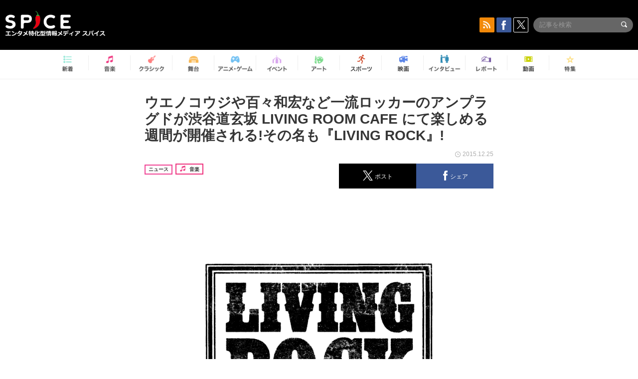

--- FILE ---
content_type: text/html; charset=UTF-8
request_url: https://spice.eplus.jp/articles/30475
body_size: 98301
content:
<!DOCTYPE html>
<html xmlns="http://www.w3.org/1999/xhtml" lang="ja">
    <head>
        <meta http-equiv="Content-Type" content="text/html; charset=UTF-8" />
<title>ウエノコウジや百々和宏など一流ロッカーのアンプラグドが渋谷道玄坂 LIVING ROOM CAFE にて楽しめる週間が開催される!その名も『LIVING ROCK』! | SPICE - エンタメ特化型情報メディア スパイス</title>

<meta http-equiv="Content-Language" content="ja">
<meta name="google" content="notranslate">

<meta name="viewport" content="width=device-width, initial-scale=1.0, minimum-scale=1.0, maximum-scale=1.0, user-scalable=no" />
<meta http-equiv="X-UA-Compatible" content="IE=edge,chrome=1" />

<meta name="description" content="渋谷道玄坂 LIVING ROOM CAFE にてロックンロールウィークの開催が決定!その名も『LIVING ROCK』!渋谷の道玄坂にある、部屋のリビングのように飲食を楽しみながら、自由な感覚でライブを楽しむ空間、『LIVING ROOM CAFE by eplus』にて2016 年1月 25日(月)～29(金) の期間日替わりで、「本物」のロックアーティストによるアンプラグドのスペシャルなライブが1日2公演行われる。まるでニューヨークのロック酒場に訪れたみたいに楽しめるとのこと。  普段はライブハウスにてロックなライブを繰り広げる、一流のロッカー達がキャスティングされているこのイベント、美味しいお酒と食事をしながら、極上のロックを目の前で堪能できるのは、非常に...">
<meta name="copyright" content="Copyright eplus inc. All Rights Reserved." />

<meta property="og:title" content="ウエノコウジや百々和宏など一流ロッカーのアンプラグドが渋谷道玄坂 LIVING ROOM CAFE にて楽しめる週間が開催される!その名も『LIVING ROCK』! | SPICE - エンタメ特化型情報メディア スパイス" />
<meta property="og:type" content="article" />
<meta property="og:image" content="https://spice.eplus.jp/images/pkRXcg5JgBHJKfVR4FbiV2ae7Rvd7MgpCMRvEfnCAW24H9M0WbSI5OiuXLD4Jwzx" />
<meta property="og:url" content="https://spice.eplus.jp/articles/30475" />
<meta property="og:site_name" content="SPICE（スパイス）｜エンタメ特化型情報メディア スパイス" />
<meta property="og:description" content="渋谷道玄坂 LIVING ROOM CAFE にてロックンロールウィークの開催が決定!その名も『LIVING ROCK』!渋谷の道玄坂にある、部屋のリビングのように飲食を楽しみながら、自由な感覚でライブを楽しむ空間、『LIVING ROOM CAFE by eplus』にて2016 年1月 25日(月)～29(金) の期間日替わりで、「本物」のロックアーティストによるアンプラグドのスペシャルなライブが1日2公演行われる。まるでニューヨークのロック酒場に訪れたみたいに楽しめるとのこと。  普段はライブハウスにてロックなライブを繰り広げる、一流のロッカー達がキャスティングされているこのイベント、美味しいお酒と食事をしながら、極上のロックを目の前で堪能できるのは、非常に..." />
<meta property="fb:app_id" content="491697727652745" />
<meta name="twitter:card" content="summary_large_image">
<meta name="twitter:site" content="@spice_topics">
<meta name="twitter:title" content="ウエノコウジや百々和宏など一流ロッカーのアンプラグドが渋谷道玄坂 LIVING ROOM CAFE にて楽しめる週間が開催される!その名も『LIVING ROCK』! | SPICE - エンタメ特化型情報メディア スパイス">
<meta name="twitter:description" content="渋谷道玄坂 LIVING ROOM CAFE にてロックンロールウィークの開催が決定!その名も『LIVING ROCK』!渋谷の道玄坂にある、部屋のリビングのように飲食を楽しみながら、自由な感覚でライブを楽しむ空間、『LIVING ROOM CAFE by eplus』にて2016 年1月 25日(月)～29(金) の期間日替わりで、「本物」のロックアーティストによるアンプラグドのスペシャルなライブが1日2公演行われる。まるでニューヨークのロック酒場に訪れたみたいに楽しめるとのこと。  普段はライブハウスにてロックなライブを繰り広げる、一流のロッカー達がキャスティングされているこのイベント、美味しいお酒と食事をしながら、極上のロックを目の前で堪能できるのは、非常に...">
<meta name="twitter:image:src" content="https://spice.eplus.jp/images/pkRXcg5JgBHJKfVR4FbiV2ae7Rvd7MgpCMRvEfnCAW24H9M0WbSI5OiuXLD4Jwzx">

<link rel="shortcut icon" type="image/x-icon" href="/img/favicon.ico" />
<link rel="icon" sizes="16x16" href="/img/icons/logo/16x16.png">
<link rel="icon" sizes="32x32" href="/img/icons/logo/32x32.png">
<link rel="icon" sizes="57x57" href="/img/icons/logo/57x57.png">
<link rel="icon" sizes="60x60" href="/img/icons/logo/60x60.png">
<link rel="icon" sizes="70x70" href="/img/icons/logo/70x70.png">
<link rel="icon" sizes="72x72" href="/img/icons/logo/72x72.png">
<link rel="icon" sizes="76x76" href="/img/icons/logo/76x76.png">
<link rel="icon" sizes="96x96" href="/img/icons/logo/96x96.png">
<link rel="icon" sizes="114x114" href="/img/icons/logo/114x114.png">
<link rel="icon" sizes="144x144" href="/img/icons/logo/144x144.png">
<link rel="icon" sizes="120x120" href="/img/icons/logo/120x120.png">
<link rel="apple-touch-icon" type="image/png" sizes="96x96" href="/img/icons/logo/96x96.png">
<link rel="apple-touch-icon" type="image/png" sizes="114x114" href="/img/icons/logo/114x114.png">
<link rel="apple-touch-icon" type="image/png" sizes="144x144" href="/img/icons/logo/144x144.png">
<link rel="apple-touch-icon" type="image/png" sizes="120x120" href="/img/icons/logo/120x120.png">
<link rel="apple-touch-icon" type="image/png" sizes="150x150" href="/img/icons/logo/150x150.png">
<link rel="apple-touch-icon" type="image/png" sizes="152x152" href="/img/icons/logo/152x152.png">
<link rel="apple-touch-icon" type="image/png" sizes="160x160" href="/img/icons/logo/160x160.png">
<link rel="apple-touch-icon" type="image/png" sizes="196x196" href="/img/icons/logo/196x196.png">
<link rel="apple-touch-icon" type="image/png" sizes="310x310" href="/img/icons/logo/310x310.png">
<meta name="msapplication-TileColor" content="#fff">
<meta name="msapplication-square70x70logo" content="/img/icons/logo/70x70.png"/>
<meta name="msapplication-square150x150logo" content="/img/icons/logo/150x150.png"/>
<meta name="msapplication-wide310x150logo" content="/img/icons/logo/310x150.png"/>
<meta name="msapplication-square310x310logo" content="/img/icons/logo/310x310.png"/>
<meta name="theme-color" content="#1e1e1e">

<meta name="apple-mobile-web-app-title" content="SPICE">

<meta name="apple-itunes-app" content="app-id=465887673">
<meta name="google-play-app" content="app-id=jp.eplus.android.all.app">

<link rel="prev" href="https://spice.eplus.jp/articles/30464" />
<link rel="next" href="https://spice.eplus.jp/articles/30476" />
<link rel="canonical" href="https://spice.eplus.jp/articles/30475" />

<link rel="amphtml" href="https://spice.eplus.jp/articles/30475/amp" />

<link href="/third_party/bootstrap_customized/css/bootstrap.min.css" rel="stylesheet">
<link rel="stylesheet" href="/third_party/jasny-jquery.smartbanner/jquery.smartbanner.css" type="text/css" media="screen">
<!--Service Specific-->

<link rel="stylesheet" href="/dist/app.min.css"/>
<!--[if lt IE 9]>
<script src="//oss.maxcdn.com/libs/html5shiv/3.7.0/html5shiv.js"></script>
<script src="//oss.maxcdn.com/libs/respond.js/1.3.0/respond.min.js"></script>
<![endif]-->
        <link rel="stylesheet" href="/dist/page/article.css"/>

<script type="text/javascript">
window.dataLayer = window.dataLayer || [];
window.dataLayer.push({'article_genre': '音楽'});
</script>

    </head>

    <body class="drawer drawer-left body-article">
        <script type="text/javascript">
window.__user_cookie_id = 'IRKKpbSUiohlReYG4wDL0HUG3BIH1ywUUzDX';
</script>
<!-- Google Tag Manager -->
<noscript><iframe src="//www.googletagmanager.com/ns.html?id=GTM-MCRPHL"
height="0" width="0" style="display:none;visibility:hidden"></iframe></noscript>
<script>(function(w,d,s,l,i){w[l]=w[l]||[];w[l].push({'gtm.start':
new Date().getTime(),event:'gtm.js'});var f=d.getElementsByTagName(s)[0],
j=d.createElement(s),dl=l!='dataLayer'?'&l='+l:'';j.async=true;j.src=
'//www.googletagmanager.com/gtm.js?id='+i+dl;f.parentNode.insertBefore(j,f);
})(window,document,'script','dataLayer','GTM-MCRPHL');</script>
<!-- End Google Tag Manager -->

        <div role="banner">
            <div class="drawer-main drawer-default">
                <nav class="drawer-nav slidemenu" role="navigation">
                    <a class="item home clearfix" href="/">
    <div class="media-box"><span class="icon icon-menu home"></span></div><span class="text"> ホームへ戻る</span><span class="icon icon-arrow right gray"></span>
</a>

<h4 class="category-title">特集</h4>
<ul class="featured-list list-unstyled">
        <li>
        <a class="item clearfix" href="https://spice.eplus.jp/featured/0000163038/articles" style="padding-top: 4px;">
        <div class="desc-box featured-desc-box">
            <p>GO-AheadZ</p>
        </div>
        <span class="icon icon-arrow right gray"></span>
        </a>
    </li>
        <li>
        <a class="item clearfix" href="https://spice.eplus.jp/featured/0000172838/articles" style="padding-top: 4px;">
        <div class="desc-box featured-desc-box">
            <p>ショパン国際ピアノ・コンクール</p>
        </div>
        <span class="icon icon-arrow right gray"></span>
        </a>
    </li>
        <li>
        <a class="item clearfix" href="https://spice.eplus.jp/featured/0000120164/articles" style="padding-top: 4px;">
        <div class="desc-box featured-desc-box">
            <p>STAND UP! CLASSIC FESTIVAL</p>
        </div>
        <span class="icon icon-arrow right gray"></span>
        </a>
    </li>
        <li>
        <a class="item clearfix" href="https://spice.eplus.jp/featured/0000166611/articles" style="padding-top: 4px;">
        <div class="desc-box featured-desc-box">
            <p>RUSH BALL 2025 オフィシャルレポート</p>
        </div>
        <span class="icon icon-arrow right gray"></span>
        </a>
    </li>
        <li>
        <a class="item clearfix" href="https://spice.eplus.jp/featured/0000172169/articles" style="padding-top: 4px;">
        <div class="desc-box featured-desc-box">
            <p>BRAHMAN 30th Anniversary</p>
        </div>
        <span class="icon icon-arrow right gray"></span>
        </a>
    </li>
        <li>
        <a class="item clearfix" href="https://spice.eplus.jp/featured/0000172137/articles" style="padding-top: 4px;">
        <div class="desc-box featured-desc-box">
            <p>K-Musical Market</p>
        </div>
        <span class="icon icon-arrow right gray"></span>
        </a>
    </li>
        <li>
        <a class="item clearfix" href="https://spice.eplus.jp/featured/0000171590/articles" style="padding-top: 4px;">
        <div class="desc-box featured-desc-box">
            <p>届け!スタミュミュ愛</p>
        </div>
        <span class="icon icon-arrow right gray"></span>
        </a>
    </li>
        <li>
        <a class="item clearfix" href="https://spice.eplus.jp/featured/0000170284/articles" style="padding-top: 4px;">
        <div class="desc-box featured-desc-box">
            <p>ミュージカル『LAZARUS』上演記念特別連載 ～より楽しみ、理解するために～</p>
        </div>
        <span class="icon icon-arrow right gray"></span>
        </a>
    </li>
        <li>
        <a class="item clearfix" href="https://spice.eplus.jp/featured/0000169895/articles" style="padding-top: 4px;">
        <div class="desc-box featured-desc-box">
            <p>FAVOY</p>
        </div>
        <span class="icon icon-arrow right gray"></span>
        </a>
    </li>
        <li>
        <a class="item clearfix" href="https://spice.eplus.jp/featured/0000170582/articles" style="padding-top: 4px;">
        <div class="desc-box featured-desc-box">
            <p>eplus weekend club</p>
        </div>
        <span class="icon icon-arrow right gray"></span>
        </a>
    </li>
    </ul>
<a class="item link-featured clearfix" href="https://spice.eplus.jp/featured">
    <div class="media-box"><span class="icon icon-menu ico-feature"></span></div><span class="text">特集をもっと見る</span><span class="icon icon-arrow right gray"></span>
</a>


<h4 class="category-title">記事種別</h4>
<ul class="list-unstyled">
    <li><a class="item movie clearfix" href="https://spice.eplus.jp/articles/movies">
        <div class="media-box"><span class="icon icon-menu movie"></span></div><span class="text">動画</span><span class="icon icon-arrow right gray"></span>
        </a></li>
    <li><a class="item interview clearfix" href="/articles/interviews">
        <div class="media-box"><span class="icon icon-menu interview"></span></div><span class="text">インタビュー</span><span class="icon icon-arrow right gray"></span>
    </a></li>
    <li><a class="item report clearfix" href="/articles/reports">
        <div class="media-box"><span class="icon icon-menu report"></span></div><span class="text">レポート</span><span class="icon icon-arrow right gray"></span>
    </a></li>
</ul>

<h4 class="category-title">カテゴリー</h4>
<ul class="list-unstyled">
    <li><a class="item all clearfix" href="https://spice.eplus.jp/articles">
        <div class="media-box"><span class="icon icon-menu all"></span></div><span class="text">新着</span><span class="icon icon-arrow right gray"></span>
        </a></li>
    <li><a class="item music clearfix" href="https://spice.eplus.jp/articles/music">
        <div class="media-box"><span class="icon icon-menu music"></span></div><span class="text">音楽</span><span class="icon icon-arrow right gray"></span>
        </a></li>
    <li><a class="item classic clearfix" href="https://spice.eplus.jp/articles/classic">
        <div class="media-box"><span class="icon icon-menu classic"></span></div><span class="text">クラシック</span><span class="icon icon-arrow right gray"></span>
        </a></li>
    <li><a class="item drama clearfix" href="https://spice.eplus.jp/articles/play">
        <div class="media-box"><span class="icon icon-menu drama"></span></div><span class="text">舞台</span><span class="icon icon-arrow right gray"></span>
        </a></li>
    <li><a class="item game clearfix" href="https://spice.eplus.jp/articles/animation_or_game">
        <div class="media-box"><span class="icon icon-menu game"></span></div><span class="text">アニメ/ゲーム</span><span class="icon icon-arrow right gray"></span>
        </a></li>
    <li><a class="item event clearfix" href="https://spice.eplus.jp/articles/event_or_leisure">
        <div class="media-box"><span class="icon icon-menu event"></span></div><span class="text">イベント/レジャー</span><span class="icon icon-arrow right gray"></span>
        </a></li>
    <li><a class="item art clearfix" href="https://spice.eplus.jp/articles/art">
        <div class="media-box"><span class="icon icon-menu art"></span></div><span class="text">アート</span><span class="icon icon-arrow right gray"></span>
        </a></li>
    <li><a class="item sports clearfix" href="/articles/sports">
        <div class="media-box"><span class="icon icon-menu sports"></span></div><span class="text">スポーツ</span><span class="icon icon-arrow right gray"></span>
    </a></li>
    <li><a class="item cinema clearfix" href="/articles/cinema">
        <div class="media-box"><span class="icon icon-menu cinema"></span></div><span class="text">映画</span><span class="icon icon-arrow right gray"></span>
    </a></li>
</ul>

<div class="item"></div>
                </nav>
            </div>
        </div>

        <div class="drawer-overlay">
            <!-- content -->
            <div class="clearfix">
                <div class="page-body">
                    <header class="app-hidden">
    <div class="site-header clearfix">
                <div class="header-above container">
                        <div id="drawer-btn" class="pull-left visible-xs-block drawer-btn">
                <span class="icon icon-header-menu">&nbsp;</span>
            </div>
                                    <a class="pull-right visible-xs-block" data-toggle="collapse" href="#sp-search" aria-expanded="false" aria-controls="sp-search">
                <span class="icon icon-search">&nbsp;</span>
            </a>
                                    <a class="logo" href="/">&nbsp;</a>

                        <div class="column3-banner-box pull-right hidden-xs clearfix">
                                    <div class="sns-buttons-3column-banner hidden">
                        <a class="sns-text" href="https://www.facebook.com/spiceofficial" target="_blank" style="margin-right:10px;">
                            <span class="btn btn-sns square facebook">
                                <span class="icon icon-facebook"></span>
                            </span>
                            facebook
                        </a>
                        <a href="https://twitter.com/spice_topics" target="_blank" class="sns-text btn btn-sns square twitter">
                            <span class="btn btn-sns square twitter">
                                <span class="icon icon-twitter"></span>
                            </span>
                            twitter
                        </a>
                    </div>
                    <form class="pull-right" id="pc-header-search">
                        <div class="pc-search-wrapper" id="pc-search">
                            <input type="text" class="search-field form-control" name="keywords[]" placeholder="記事を検索"/>
                            <button class="submit" type="submit">
                                <span class="icon icon-search-in-field"></span>
                            </button>
                        </div>
                    </form>
                    <div class="sns-buttons-default pull-right hidden-md">
                        <a href="/rss" class="btn btn-sns square rss">
                            <span class="icon icon-rss"></span>
                        </a>
                        <a href="https://www.facebook.com/spiceofficial" target="_blank" class="btn btn-sns square facebook">
                            <span class="icon icon-facebook"></span>
                        </a>
                        <a href="https://twitter.com/spice_topics" target="_blank" class="btn btn-sns square twitter">
                            <span class="icon icon-twitter"></span>
                        </a>
                    </div>
                
                            </div>
        </div>

                        <div class="sp-search container collapse" id="sp-search">
            <form id="sp-header-search">
                <div class="sp-search-wrapper">
                    <input type="search" class="search-field form-control hidden-sm hidden-md hidden-lg" name="keywords[]" placeholder="記事を検索"/>
                    <button class="submit hidden-sm hidden-md hidden-lg" type="submit">
                        <span class="icon icon-search-in-field"></span>
                    </button>
                </div>
            </form>
        </div>
                    </div>

    <div id="category-menu-wrapper" class=" hidden-xs">
                        
        <!-- begin category-menu -->
        <nav class="category-menu-wrapper grid">
        <ul class="header-category-menu list-unstyled clearfix">
            <li class="rb-sm-only"><a class="rb-top" href="/"> <span class="icon icon-menu-name top"></span> <span class="rb-label">トップ</span></a></li>
            <li><a class="new" href="https://spice.eplus.jp/articles">
                <span class="icon icon-menu-name rb-new"></span>
                <span class="rb-label">新着</span>
                </a></li>
            <li><a class="music" href="https://spice.eplus.jp/articles/music">
                <span class="icon icon-menu-name music"></span>
                <span class="rb-label">音楽</span>
                </a></li>
            <li><a class="classic" href="https://spice.eplus.jp/articles/classic">
                <span class="icon icon-menu-name classic"></span>
                <span class="rb-label">クラシック</span>
                </a></li>
            <li><a class="drama" href="https://spice.eplus.jp/articles/play">
                <span class="icon icon-menu-name drama"></span>
                <span class="rb-label">舞台</span>
                </a></li>
            <li><a class="game" href="https://spice.eplus.jp/articles/animation_or_game">
                <span class="icon icon-menu-name game"></span>
                <span class="rb-label">アニメ・ゲーム</span>
                </a></li>
            <li><a class="event" href="https://spice.eplus.jp/articles/event_or_leisure">
                <span class="icon icon-menu-name event"></span>
                <span class="rb-label">イベント</span>
                </a></li>
            <li><a class="art" href="https://spice.eplus.jp/articles/art">
                <span class="icon icon-menu-name art"></span>
                <span class="rb-label">アート</span>
                </a></li>
            <li><a class="sports" href="https://spice.eplus.jp/articles/sports">
                <span class="icon icon-menu-name sports"></span>
                <span class="rb-label">スポーツ</span>
                </a></li>
            <li><a class="cinema" href="https://spice.eplus.jp/articles/cinema">
                <span class="icon icon-menu-name cinema"></span>
                <span class="rb-label">映画</span>
                </a></li>
            <li><a class="interview" href="https://spice.eplus.jp/articles/interviews">
                <span class="icon icon-menu-name interview"></span>
                <span class="rb-label">インタビュー</span>
                </a></li>
            <li><a class="report" href="https://spice.eplus.jp/articles/reports">
                <span class="icon icon-menu-name report"></span>
                <span class="rb-label">レポート</span>
                </a></li>
            <li><a class="movie" href="https://spice.eplus.jp/articles/movies">
                <span class="icon icon-menu-name movie"></span>
                <span class="rb-label">動画</span>
                </a></li>
            <li><a class="feature" href="https://spice.eplus.jp/featured">
                <span class="icon icon-menu-name feature"></span>
                <span class="rb-label">特集</span>
                </a></li>
        </ul>
        </nav>
        <!-- end category-menu -->
    </div>


    	</header>

                    <div class="container contents-container">

                                                                        <div class="article-page">
                            <main>
                            

<div class="article-detail grid">
    <article class="article-padding">
        <section class="clearfix">
                        <div class="clearfix rb-wrap-article-header">
    <h1 class="article-title first js-side-share-btn-show-pos">ウエノコウジや百々和宏など一流ロッカーのアンプラグドが渋谷道玄坂 LIVING ROOM CAFE にて楽しめる週間が開催される!その名も『LIVING ROCK』!</h1>
        <div class="rb-icon-text-area">
        <div class="rb-wrap-icon-text">
                        <div class="icon rb-icon-text rb-icon-text--news">
                                ニュース
            </div>
                        <div class="icon rb-icon-text rb-icon-text--music">
                                <span class="icon rb-icon-cat rb-icon-cat--music"></span>
                                音楽
            </div>
                    </div>
    </div>
        <div class="sns-share-area rb-sns-share-area rb-sns-share-area--header">
        <div class="time text-right"> <span class="icon icon-clock"></span> 2015.12.25 </div>
        <ul class="sns-share with-hot list-unstyled clearfix app-hidden">
    <!--<li class="rb-hot">
        <div class="btn btn-share rb-btn-share rb-btn-hot x-hot-spice-button">
            <span class="rb-btn-hot__counter x-text"></span>
            <span class="icon rb-icon-featured"></span>
        </div>
    </li>-->
    <li>
        <button class="btn btn-share rb-btn-share twitter" data-type="twitter" data-url="http://twitter.com/share?count=horizontal&amp;url=https%3A%2F%2Fspice.eplus.jp%2Farticles%2F30475&amp;text=%E3%82%A6%E3%82%A8%E3%83%8E%E3%82%B3%E3%82%A6%E3%82%B8%E3%82%84%E7%99%BE%E3%80%85%E5%92%8C%E5%AE%8F%E3%81%AA%E3%81%A9%E4%B8%80%E6%B5%81%E3%83%AD%E3%83%83%E3%82%AB%E3%83%BC%E3%81%AE%E3%82%A2%E3%83%B3%E3%83%97%E3%83%A9%E3%82%B0%E3%83%89%E3%81%8C%E6%B8%8B%E8%B0%B7%E9%81%93%E7%8E%84%E5%9D%82+LIVING+ROOM+CAFE+%E3%81%AB%E3%81%A6%E6%A5%BD%E3%81%97%E3%82%81%E3%82%8B%E9%80%B1%E9%96%93%E3%81%8C%E9%96%8B%E5%82%AC%E3%81%95%E3%82%8C%E3%82%8B%21%E3%81%9D%E3%81%AE%E5%90%8D%E3%82%82%E3%80%8ELIVING+ROC...">
            <span class="icon icon-twitter"></span>
            <span class="action-text">ポスト</span>
        </button>
    </li>
    <li>
        <button class="btn btn-share rb-btn-share facebook" data-type="facebook" data-url="http://www.facebook.com/share.php?u=https%3A%2F%2Fspice.eplus.jp%2Farticles%2F30475">
            <span class="icon icon-facebook"></span>
            <span class="action-text">シェア</span>
        </button>
    </li>
    <li class="visible-xs-block">
        <button class="btn btn-share line" data-type="line" data-url="http://line.me/R/msg/text/?%E3%82%A6%E3%82%A8%E3%83%8E%E3%82%B3%E3%82%A6%E3%82%B8%E3%82%84%E7%99%BE%E3%80%85%E5%92%8C%E5%AE%8F%E3%81%AA%E3%81%A9%E4%B8%80%E6%B5%81%E3%83%AD%E3%83%83%E3%82%AB%E3%83%BC%E3%81%AE%E3%82%A2%E3%83%B3%E3%83%97%E3%83%A9%E3%82%B0%E3%83%89%E3%81%8C%E6%B8%8B%E8%B0%B7%E9%81%93...%EF%BD%9CSPICE%EF%BD%9Chttps%3A%2F%2Fspice.eplus.jp%2Farticles%2F30475">
            <span class="icon icon-line"></span>
            <span class="action-text">送る</span>
        </button>
    </li>
</ul>
    </div>
</div>
<div class="img-wrapper imgsize100">
    <img src="https://spice.eplus.jp/images/pkRXcg5JgBHJKfVR4FbiV2ae7Rvd7MgpCMRvEfnCAW24H9M0WbSI5OiuXLD4Jwzx" alt="LIVING ROCK"/>
    <p class="img-exp">LIVING ROCK </p>
</div>
<a class="btn btn-gray-darker btn-view-more" href="/articles/30475/images"><span class="icon icon-zoom"></span>画像を全て表示（6件）</a>

                        <div class="template">
                <h2>渋谷道玄坂 LIVING ROOM CAFE にてロックンロールウィークの開催が決定!その名も『LIVING ROCK』!</h2><p>渋谷の道玄坂にある、部屋のリビングのように飲食を楽しみながら、自由な感覚でライブを楽しむ空間、『LIVING ROOM CAFE by eplus』にて<strong>2016 年1月 25日(月)～29(金) </strong>の期間日替わりで、「本物」のロックアーティストによるアンプラグドのスペシャルなライブが1日2公演行われる。まるでニューヨークのロック酒場に訪れたみたいに楽しめるとのこと。<br>
<br>
普段はライブハウスにてロックなライブを繰り広げる、一流のロッカー達がキャスティングされているこのイベント、美味しいお酒と食事をしながら、極上のロックを目の前で堪能できるのは、非常に新しい！</p><p>しかも全ての日、<strong>500 円のミュージックチャージ+飲食代のみでオッケー</strong>となれば、この超レアなロックアンプラグドに参加しない手はないだろう。</p><div style="background:#FFFFF0; border:1px solid #ccc; padding:5px 10px"><strong><span style="font-size:22px"><span style="background-color:rgb(255, 255, 240)">『LIVING ROCK ～ROCK&#39;N&#39;ROLL UNPLUGGED WEEK～』</span></span></strong></div><div style="background:#FFFFF0; border:1px solid #ccc; padding:5px 10px">
<div><big><strong>2016 年 1 月 25 日(月)～29 日(金)</strong></big></div>

<div><strong><big>渋谷 LIVING ROOM CAFE by eplus</big></strong><br>
&nbsp;</div>

<div><strong>1/25(月)武藤昭平 with ウエノコウジ</strong><br>
<div class="img-wrapper imgsize60"><img src="https://spice.eplus.jp/images/s4sz4NNWc23EMU7zmfuoOxrwJ2Csmbsttu5w11SZmgPMUxPA6G7xMHRoewq2tyNV/" alt="武藤昭平 with ウエノコウジ" class="img-embed" ><p class="img-exp">武藤昭平 with ウエノコウジ</p></div><br>
&nbsp;</div>

<div><strong>1/26(火)THE &quot; BLUES &quot; NEATBEATS</strong><br>
<div class="img-wrapper imgsize60"><img src="https://spice.eplus.jp/images/lbCUxK77UCHzkrc4z6IHPjHocJfmy13HijVZbi1oKulnSG2MdZvCQGitTVLVclOp/" alt="THE &quot; BLUES &quot; NEATBEATS" class="img-embed" ><p class="img-exp">THE &quot; BLUES &quot; NEATBEATS</p></div><br>
&nbsp;</div>

<div><strong>1/27(水)花田裕之</strong><br>
<div class="img-wrapper imgsize60"><img src="https://spice.eplus.jp/images/SXN2R29xRAxdGLjVnnebfEUwwV96LANOISLsNF5YQCbatWDmEI0vvJPGL8SdmcAf/" alt="花田裕之" class="img-embed" ><p class="img-exp">花田裕之</p></div><br>
&nbsp;</div>

<div><strong>1/28(木)マリアンヌ東雲(キノコホテル)</strong><br>
<div class="img-wrapper imgsize60"><img src="https://spice.eplus.jp/images/JAsts9O3SzxukEBsOfES2d0dNFscOp2T0MVYMLsTUD5fGRNFWcbM5o93E30THeK8/" alt="マリアンヌ東雲(キノコホテル)" class="img-embed" ><p class="img-exp">マリアンヌ東雲(キノコホテル)</p></div><br>
&nbsp;</div>

<div><strong>1/29(金)百々和宏</strong><br>
<div class="img-wrapper imgsize60"><img src="https://spice.eplus.jp/images/LmZaT24N5uQH6lNij6FZW5NLTxjbliKPMj5tHu64T8IpMAFEkoihk4eocBSApdxg/" alt="百々和宏" class="img-embed" ><p class="img-exp">百々和宏</p></div><br>
&nbsp;</div>

<div>出演時間:</div>

<div>&lt;第一部&gt; 19:30～20:00</div>

<div>&lt;第二部&gt; 21:00～21:30</div>

<div>お問い合わせ:LIVING ROOM CAFE by eplus: LIVING ROCK 03-6452-5650</div>

<div><a href="http://livingroomcafe.jp/" target="_blank">http://livingroomcafe.jp/</a></div>

<div>&nbsp;</div>

<div>※<img class="t_c_sp_svg" src="https://spice.eplus.jp/img/articles/ticket_sp.svg" width="52" height="14" /><img class="t_c_svg" src="https://spice.eplus.jp/img/articles/ticket.svg" width="58" height="14" /><img class="t_c_ie_sp_svg" src="https://spice.eplus.jp/img/articles/ticket_ie_sp.svg" width="52" height="14" /><img class="t_c_ie_svg" src="https://spice.eplus.jp/img/articles/ticket_ie.svg" width="58" height="14" />発売はございません。</div>

<div>※ライブエリアにご来店1名さまにつき 500 円のミュージックチャージ必要となります。</div>

<div>※お席の御予約は公演開催日 3 週間前より当店 HP にて予約受付致します。なお予約の</div>

<div>場合、おひとり様ワンフード・ワンドリンクのオーダーをお願いしております。</div>

<div>※混雑状況によっては相席をお願いする事もございます。御了承下さいませ。</div>
</div>

                                                    
            </div>
            
            
                    </section>

    </article>

    <aside>
                <section>
            <h3 class="secondary-title">SPICER</h3>
            <div class="contents-padding clearfix">
                <div class="spicer-profile-box">
    <div class="spicer-profile clearfix">
        <div class="cell thumb-wrapper">
                        <a href="/spicers/1/articles">
                            <div class="thumb">
                    <div class="thumb-wrap">
                        <img src="https://spice.eplus.jp/images/xLbdgx3hqSO1ctcXIN5FcKazJvRnWXpamDlZcffH6VPXGid8P7RzaA8RcoVB853m" alt="秤谷建一郎"/>
                    </div>
                </div>
                <div class="spicer-rank">
                                        <span class="icon icon-spicer"></span>
                    <span class="icon icon-spicer"></span>
                                    </div>
                        </a>
                    </div>
        <div class="cell" style="padding-left: 15px;">
                        <a href="/spicers/1/articles">
                            <p class="name">秤谷建一郎</p>
                        </a>
                        <div class="job">SPICE総合編集長</div>
            <ul class="info list-unstyled">
                                                                                <li>
                    <span class="item-name">twitter:</span>
                    <a href="https://twitter.com/onimaru_otokage" target="_blank">@onimaru_otokage</a>
                </li>
                                                                <li>
                    <span class="item-name">facebook: </span>
                    <a href="https://www.facebook.com/kenichiro.hakariya" target="_blank">https://www.facebook.com/kenichiro.hakariya</a>
                </li>
                                                            </ul>
            <p class="spicer-intro">インディーズSNSサイトaudioleaf創始者にしてSPICE総合編集長。TOTAL OBJECTION鬼丸PPとしてギター、作曲、作詞、ボカロPも。エンタメ集団「C.C.C」として舞台やエンタメをする集団の主宰も務める。
心揺さぶるものはなんでも愛します。ノリノリで生きることを信条に、「真」に才能のあるものは資本もコネもなくても世の中に出すべきだという信念の元日々活動中</p>
        </div>
    </div>
</div>
            </div>
        </section>
        
        <section>
                        <h3 class="secondary-title">その他の画像</h3>
            <div class="contents-padding">
                <ul class="other-images list-inline text-center">
                                                            <li>
                        <a href="/articles/30475/images/66519">
                            <div class="thumb">
                                <img class="lazy" src="/img/bg/1.gif" data-original="https://spice.eplus.jp/images/lbCUxK77UCHzkrc4z6IHPjHocJfmy13HijVZbi1oKulnSG2MdZvCQGitTVLVclOp/small" alt=""/>
                            </div>
                        </a>
                    </li>
                                                                                <li>
                        <a href="/articles/30475/images/66520">
                            <div class="thumb">
                                <img class="lazy" src="/img/bg/1.gif" data-original="https://spice.eplus.jp/images/JAsts9O3SzxukEBsOfES2d0dNFscOp2T0MVYMLsTUD5fGRNFWcbM5o93E30THeK8/small" alt=""/>
                            </div>
                        </a>
                    </li>
                                                                                <li>
                        <a href="/articles/30475/images/66521">
                            <div class="thumb">
                                <img class="lazy" src="/img/bg/1.gif" data-original="https://spice.eplus.jp/images/s4sz4NNWc23EMU7zmfuoOxrwJ2Csmbsttu5w11SZmgPMUxPA6G7xMHRoewq2tyNV/small" alt=""/>
                            </div>
                        </a>
                    </li>
                                                                                <li>
                        <a href="/articles/30475/images/66522">
                            <div class="thumb">
                                <img class="lazy" src="/img/bg/1.gif" data-original="https://spice.eplus.jp/images/SXN2R29xRAxdGLjVnnebfEUwwV96LANOISLsNF5YQCbatWDmEI0vvJPGL8SdmcAf/small" alt=""/>
                            </div>
                        </a>
                    </li>
                                                                                                </ul>

                <a class="btn btn-gray-darker btn-view-more" href="/articles/30475/images"><span class="icon icon-zoom"></span>画像を全て表示（6件）</a>
            </div>
            
            <div class="sns-share-area app-hidden">
                <ul class="sns-share sns_share_under x-sns-share-count list-unstyled clearfix" id="sns-manual-count">
                    <li>
                        <button class="btn btn-share twitter" data-type="twitter" data-url="http://twitter.com/share?count=horizontal&amp;url=https%3A%2F%2Fspice.eplus.jp%2Farticles%2F30475&amp;text=%E3%82%A6%E3%82%A8%E3%83%8E%E3%82%B3%E3%82%A6%E3%82%B8%E3%82%84%E7%99%BE%E3%80%85%E5%92%8C%E5%AE%8F%E3%81%AA%E3%81%A9%E4%B8%80%E6%B5%81%E3%83%AD%E3%83%83%E3%82%AB%E3%83%BC%E3%81%AE%E3%82%A2%E3%83%B3%E3%83%97%E3%83%A9%E3%82%B0%E3%83%89%E3%81%8C%E6%B8%8B%E8%B0%B7%E9%81%93%E7%8E%84%E5%9D%82+LIVING+ROOM+CAFE+%E3%81%AB%E3%81%A6%E6%A5%BD%E3%81%97%E3%82%81%E3%82%8B%E9%80%B1%E9%96%93%E3%81%8C%E9%96%8B%E5%82%AC%E3%81%95%E3%82%8C%E3%82%8B%21%E3%81%9D%E3%81%AE%E5%90%8D%E3%82%82%E3%80%8ELIVING+ROC...">
                            <span class="icon icon-twitter"></span>
                            <span class="action-text">ポスト</span>
                        </button>
                    </li>
                    <li>
                        <button class="btn btn-share facebook" data-type="facebook" data-url="http://www.facebook.com/share.php?u=https%3A%2F%2Fspice.eplus.jp%2Farticles%2F30475" data-layout="box_count">
                            <span class="icon icon-facebook"></span>
                            <span class="action-text">シェア</span>
                        </button>
                    </li>
                    <li>
                        <button class="btn btn-share hatebu" data-type="hatebu" data-url="http://b.hatena.ne.jp/entry/https%3A%2F%2Fspice.eplus.jp%2Farticles%2F30475" data-hatena-bookmark-title="ウエノコウジや百々和宏など一流ロッカーのアンプラグドが渋谷道玄坂 LIVING ROOM CAFE にて楽しめる週間が開催される!その名も『LIVING ROC..." data-hatena-bookmark-lang="ja">
                            <span class="icon icon-hatebu"></span>
                            <span class="action-text">はてブ</span>
                        </button>
                    </li>
                    <li class="visible-xs-block">
                        <button class="btn btn-share line" data-type="line" data-url="http://line.me/R/msg/text/?%E3%82%A6%E3%82%A8%E3%83%8E%E3%82%B3%E3%82%A6%E3%82%B8%E3%82%84%E7%99%BE%E3%80%85%E5%92%8C%E5%AE%8F%E3%81%AA%E3%81%A9%E4%B8%80%E6%B5%81%E3%83%AD%E3%83%83%E3%82%AB%E3%83%BC%E3%81%AE%E3%82%A2%E3%83%B3%E3%83%97%E3%83%A9%E3%82%B0%E3%83%89%E3%81%8C%E6%B8%8B%E8%B0%B7%E9%81%93...%EF%BD%9CSPICE%EF%BD%9Chttps%3A%2F%2Fspice.eplus.jp%2Farticles%2F30475">
                            <span class="icon icon-line"></span>
                            <span class="action-text">送る</span>
                        </button>
                    </li>
                    <li class="li_mail_under">
                        <button class="btn btn-share mail" data-type="mail" data-url="mailto:?body=%E3%82%A6%E3%82%A8%E3%83%8E%E3%82%B3%E3%82%A6%E3%82%B8%E3%82%84%E7%99%BE%E3%80%85%E5%92%8C%E5%AE%8F%E3%81%AA%E3%81%A9%E4%B8%80%E6%B5%81%E3%83%AD%E3%83%83%E3%82%AB%E3%83%BC%E3%81%AE%E3%82%A2%E3%83%B3%E3%83%97%E3%83%A9%E3%82%B0%E3%83%89%E3%81%8C%E6%B8%8B%E8%B0%B7%E9%81%93...%EF%BD%9CSPICE%EF%BD%9Chttps%3A%2F%2Fspice.eplus.jp%2Farticles%2F30475">
                            <span class="icon icon-mail"></span>
                            <span class="action-text">送信</span>
                        </button>
                    </li>
                </ul>

                <a href="/rss" class="btn btn-sns rss">
                    <span class="icon icon-rss"></span> RSSフィードの購読はこちら
                    <span class="icon icon-arrow white right"></span>
                </a>
            </div>

            
            <div class="sns-main-area app-hidden">
                <div class="twitter-main-area">
                    <p class="title">多彩なエンタメ情報をTwitterで発信中<br>SPICE公式アカウントをフォローしよう！</p>

                    <div class="clearfix">
                        <div class="follow-twitter-button left">
                            <p class="category">SPICE総合アカウント</p>
                            <a href="https://twitter.com/spice_topics" class="twitter-follow-button"  data-lang="ja" data-show-count="false">Follow @spice_topics</a>
                        </div>
                        <div class="follow-twitter-button right">
                            <p class="category">音楽</p>
                            <a href="https://twitter.com/spice_mu" class="twitter-follow-button"  data-lang="ja" data-show-count="false">Follow @spice_topics</a>
                        </div>
                        <div class="follow-twitter-button left">
                            <p class="category">演劇 / ミュージカル / ダンス</p>
                            <a href="https://twitter.com/spice_stage" class="twitter-follow-button"  data-lang="ja" data-show-count="false">Follow @spice_topics</a>
                        </div>
                        <div class="follow-twitter-button right">
                            <p class="category">アニメ / ゲーム</p>
                            <a href="https://twitter.com/spice_anige" class="twitter-follow-button"  data-lang="ja" data-show-count="false">Follow @spice_topics</a>
                        </div>
                    </div>
                </div>
                <div class="facebook-main-area">
                    <p class="title">この記事が気に入ったら<span class="red">いいね！</span>しよう</p>
                    <div class="fb-like" data-href="https://www.facebook.com/spiceofficial/" data-layout="button_count" data-action="like" data-show-faces="false" data-share="false"></div>
                    <div class="foot">
                        見逃せない <img class="logo" src="/img/logo_footer.png" alt="SPICE"> の最新情報をお届けします
                    </div>
                </div>
            </div>

            <div class="meta-content app-hidden">
                <div class="prev-next-area">
                    <a class="btn btn-gray btn-prev pull-left " href="/articles/30464"><span class="icon icon-arrow black left"></span> 前の記事</a>
                    <a class="btn btn-gray btn-next pull-right " href="/articles/30476">次の記事 <span class="icon icon-arrow black right"></span></a>
                </div>
            </div>
        </section>
    </aside>
</div>





                            </main>
                            <aside>
                                
<section class="grid js-relation-tag-list app-hidden">
    <h3 class="title-underline" style="margin-bottom:0;">
        <span class="icon icon-tag-o"></span> 関連キーワード
    </h3>
    <ul class="tag-list list-inline">
        <li><a href="https://spice.eplus.jp/featured/0000000771/articles" class="js-tracking-event" data-tracking-id="0000000771" data-tracking-type="keyword"><span class="icon icon-tag-orange"></span>花田裕之</a></li>
        <li><a href="https://spice.eplus.jp/featured/0000002492/articles" class="js-tracking-event" data-tracking-id="0000002492" data-tracking-type="keyword"><span class="icon icon-tag-orange"></span>THE NEATBEATS</a></li>
        <li><a href="https://spice.eplus.jp/featured/0000005776/articles" class="js-tracking-event" data-tracking-id="0000005776" data-tracking-type="keyword"><span class="icon icon-tag-orange"></span>邦楽ロック</a></li>
        <li><a href="https://spice.eplus.jp/featured/0000035167/articles" class="js-tracking-event" data-tracking-id="0000035167" data-tracking-type="keyword"><span class="icon icon-tag-orange"></span>武藤昭平</a></li>
        <li><a href="https://spice.eplus.jp/featured/0000035168/articles" class="js-tracking-event" data-tracking-id="0000035168" data-tracking-type="keyword"><span class="icon icon-tag-orange"></span>ウエノコウジ</a></li>
        <li><a href="https://spice.eplus.jp/featured/0000039211/articles" class="js-tracking-event" data-tracking-id="0000039211" data-tracking-type="keyword"><span class="icon icon-tag-orange"></span>キノコホテル</a></li>
        <li><a href="https://spice.eplus.jp/featured/0000053626/articles" class="js-tracking-event" data-tracking-id="0000053626" data-tracking-type="keyword"><span class="icon icon-tag-orange"></span>百々和宏</a></li>
        <li><a href="https://spice.eplus.jp/featured/0000074789/articles" class="js-tracking-event" data-tracking-id="0000074789" data-tracking-type="keyword"><span class="icon icon-tag-orange"></span>LIVING ROOM CAFE</a></li>
    </ul>
</section>

<section id="result-area" class="grid genre-news latest-list-aside">
    <h2 class="title-underline" style="margin-bottom:0;"> <span class="icon icon-article"></span> 関連記事 </h2>
    <ul class="article-list list-unstyled news-container change-after-render">
        
     
                    <li>
                <a class="cell desc-left" href="/articles/338563">
                    <h5 class="title"><span class="js-ellipsis">ブランキー×ミッシェル、『フジロック』伝説のステージ写真展示含む初のPOP-UP STORE開催決定</span></h5>
                    <div class="info clearfix">
                        <div class="time full-width">
                            <span class="icon icon-clock"></span>
                            <span class="time-text js-ellipsis-sp">
                                                                    2025.6.13 ｜ SPICER                                                            </span>
                        </div>
                                                <div class="type clearfix">
                            <div class="rb-wrap-icon-text">
                                                                <div class="icon rb-icon-text rb-icon-text--news">
                                                                        ニュース
                                </div>
                                                                <div class="icon rb-icon-text rb-icon-text--music">
                                                                        <span class="icon rb-icon-cat rb-icon-cat--music"></span>
                                                                        音楽
                                </div>
                                                            </div>
                        </div>
                                            </div>
                </a>
                <a class="thumb cell" href="/articles/338563">
                                                                    <div class="thumb-wrap imgLiquid_bgSize imgLiquid_ready" style="background-image: url('https://spice.eplus.jp/images/kVT1YOnKdTmDHqd2R9ke58ppShpyi8cBuXdVWDCwbE0eU6Fz9fbGGkoJ8I8qrWBO/small'); background-size: contain; background-position: center 50%; background-repeat: no-repeat;">
                                                        <img loading="lazy" class="" src="https://spice.eplus.jp/images/kVT1YOnKdTmDHqd2R9ke58ppShpyi8cBuXdVWDCwbE0eU6Fz9fbGGkoJ8I8qrWBO/small" data-original="https://spice.eplus.jp/images/kVT1YOnKdTmDHqd2R9ke58ppShpyi8cBuXdVWDCwbE0eU6Fz9fbGGkoJ8I8qrWBO/small" alt="ブランキー×ミッシェル、『フジロック』伝説のステージ写真展示含む初のPOP-UP STORE開催決定" style="display: none;">
                        </div>
                                                            </a>
            </li>
             
                    <li>
                <a class="cell desc-left" href="/articles/335044">
                    <h5 class="title"><span class="js-ellipsis">THE GROOVERSの藤井一彦とウエノコウジが新ユニット「TASOGARE BUDDY」結成＆ツアー開催決定</span></h5>
                    <div class="info clearfix">
                        <div class="time full-width">
                            <span class="icon icon-clock"></span>
                            <span class="time-text js-ellipsis-sp">
                                                                    2025.1.25 ｜ SPICER                                                            </span>
                        </div>
                                                <div class="type clearfix">
                            <div class="rb-wrap-icon-text">
                                                                <div class="icon rb-icon-text rb-icon-text--news">
                                                                        ニュース
                                </div>
                                                                <div class="icon rb-icon-text rb-icon-text--music">
                                                                        <span class="icon rb-icon-cat rb-icon-cat--music"></span>
                                                                        音楽
                                </div>
                                                            </div>
                        </div>
                                            </div>
                </a>
                <a class="thumb cell" href="/articles/335044">
                                                                    <div class="thumb-wrap imgLiquid_bgSize imgLiquid_ready" style="background-image: url('https://spice.eplus.jp/images/KmzaSUTXajRbOJXUPtu2GnhheI4QKhNWJvB3n9j4W8qvVntuzT1HPpILv48Wb9A7/small'); background-size: contain; background-position: center 50%; background-repeat: no-repeat;">
                                                        <img loading="lazy" class="" src="https://spice.eplus.jp/images/KmzaSUTXajRbOJXUPtu2GnhheI4QKhNWJvB3n9j4W8qvVntuzT1HPpILv48Wb9A7/small" data-original="https://spice.eplus.jp/images/KmzaSUTXajRbOJXUPtu2GnhheI4QKhNWJvB3n9j4W8qvVntuzT1HPpILv48Wb9A7/small" alt="THE GROOVERSの藤井一彦とウエノコウジが新ユニット「TASOGARE BUDDY」結成＆ツアー開催決定" style="display: none;">
                        </div>
                                                            </a>
            </li>
             
                    <li>
                <a class="cell desc-left" href="/articles/331255">
                    <h5 class="title"><span class="js-ellipsis">百々和宏、52歳のバースデーライブ『DRUNK 52』にROY（THE BAWDIES）・須藤寿（髭）らが出演</span></h5>
                    <div class="info clearfix">
                        <div class="time full-width">
                            <span class="icon icon-clock"></span>
                            <span class="time-text js-ellipsis-sp">
                                                                    2024.8.18 ｜ SPICER                                                            </span>
                        </div>
                                                <div class="type clearfix">
                            <div class="rb-wrap-icon-text">
                                                                <div class="icon rb-icon-text rb-icon-text--news">
                                                                        ニュース
                                </div>
                                                                <div class="icon rb-icon-text rb-icon-text--music">
                                                                        <span class="icon rb-icon-cat rb-icon-cat--music"></span>
                                                                        音楽
                                </div>
                                                            </div>
                        </div>
                                            </div>
                </a>
                <a class="thumb cell" href="/articles/331255">
                                                                    <div class="thumb-wrap imgLiquid_bgSize imgLiquid_ready" style="background-image: url('https://spice.eplus.jp/images/KHZ8hEV7iWsZE0Il0JONMS17sQUiR66n1yKKc6zyRfTWY6wMepLg36wchVH0b8iC/small'); background-size: contain; background-position: center 50%; background-repeat: no-repeat;">
                                                        <img loading="lazy" class="" src="https://spice.eplus.jp/images/KHZ8hEV7iWsZE0Il0JONMS17sQUiR66n1yKKc6zyRfTWY6wMepLg36wchVH0b8iC/small" data-original="https://spice.eplus.jp/images/KHZ8hEV7iWsZE0Il0JONMS17sQUiR66n1yKKc6zyRfTWY6wMepLg36wchVH0b8iC/small" alt="百々和宏、52歳のバースデーライブ『DRUNK 52』にROY（THE BAWDIES）・須藤寿（髭）らが出演" style="display: none;">
                        </div>
                                                            </a>
            </li>
             
                    <li>
                <a class="cell desc-left" href="/articles/326554">
                    <h5 class="title"><span class="js-ellipsis">『ウエノコウジ56歳誕生祭～3x3x3～』京都磔磔公演の配信が決定</span></h5>
                    <div class="info clearfix">
                        <div class="time full-width">
                            <span class="icon icon-clock"></span>
                            <span class="time-text js-ellipsis-sp">
                                                                    2024.2.21 ｜ SPICER                                                            </span>
                        </div>
                                                <div class="type clearfix">
                            <div class="rb-wrap-icon-text">
                                                                <div class="icon rb-icon-text rb-icon-text--news">
                                                                        ニュース
                                </div>
                                                                <div class="icon rb-icon-text rb-icon-text--music">
                                                                        <span class="icon rb-icon-cat rb-icon-cat--music"></span>
                                                                        音楽
                                </div>
                                                            </div>
                        </div>
                                            </div>
                </a>
                <a class="thumb cell" href="/articles/326554">
                                                                    <div class="thumb-wrap imgLiquid_bgSize imgLiquid_ready" style="background-image: url('https://spice.eplus.jp/images/c54fmmwxWS3RCC4OSPByd8j5DXSPoZ2Qrk2GwHetB2A4sy9kco0zUdmiC2DPtmsW/small'); background-size: contain; background-position: center 50%; background-repeat: no-repeat;">
                                                        <img loading="lazy" class="" src="https://spice.eplus.jp/images/c54fmmwxWS3RCC4OSPByd8j5DXSPoZ2Qrk2GwHetB2A4sy9kco0zUdmiC2DPtmsW/small" data-original="https://spice.eplus.jp/images/c54fmmwxWS3RCC4OSPByd8j5DXSPoZ2Qrk2GwHetB2A4sy9kco0zUdmiC2DPtmsW/small" alt="『ウエノコウジ56歳誕生祭～3x3x3～』京都磔磔公演の配信が決定" style="display: none;">
                        </div>
                                                            </a>
            </li>
             
                    <li>
                <a class="cell desc-left" href="/articles/324342">
                    <h5 class="title"><span class="js-ellipsis">ザ・ルースターズ、スペシャル・プレイリスト企画にウエノコウジ、宮藤官九郎、山中さわお、ヤマジカズヒデら豪華アーティストが参加</span></h5>
                    <div class="info clearfix">
                        <div class="time full-width">
                            <span class="icon icon-clock"></span>
                            <span class="time-text js-ellipsis-sp">
                                                                    2023.12.1 ｜ SPICER                                                            </span>
                        </div>
                                                <div class="type clearfix">
                            <div class="rb-wrap-icon-text">
                                                                <div class="icon rb-icon-text rb-icon-text--news">
                                                                        ニュース
                                </div>
                                                                <div class="icon rb-icon-text rb-icon-text--music">
                                                                        <span class="icon rb-icon-cat rb-icon-cat--music"></span>
                                                                        音楽
                                </div>
                                                            </div>
                        </div>
                                            </div>
                </a>
                <a class="thumb cell" href="/articles/324342">
                                                                    <div class="thumb-wrap imgLiquid_bgSize imgLiquid_ready" style="background-image: url('https://spice.eplus.jp/images/t6lTZqIhJvGtItYc6pr4x1AJCrB5JtT8q4b0c9JV04P4YiqvUkyKncmZMc9f8UQK/small'); background-size: contain; background-position: center 50%; background-repeat: no-repeat;">
                                                        <img loading="lazy" class="" src="https://spice.eplus.jp/images/t6lTZqIhJvGtItYc6pr4x1AJCrB5JtT8q4b0c9JV04P4YiqvUkyKncmZMc9f8UQK/small" data-original="https://spice.eplus.jp/images/t6lTZqIhJvGtItYc6pr4x1AJCrB5JtT8q4b0c9JV04P4YiqvUkyKncmZMc9f8UQK/small" alt="ザ・ルースターズ、スペシャル・プレイリスト企画にウエノコウジ、宮藤官九郎、山中さわお、ヤマジカズヒデら豪華アーティストが参加" style="display: none;">
                        </div>
                                                            </a>
            </li>
                </ul>
</section>

<section class="grid app-hidden">
    <h3 class="title-underline" style="margin-bottom:0;">
        関連サイト
    </h3>
    <ul class="list-bordered list-unstyled">
                <li><a class="clearfix" href="http://livingroomcafe.jp/" target="_blank">
                <span class="title">LIVING ROOM CAFE by eplus</span><span class="icon icon-arrow right gray pull-right"></span>
        </a></li>
            </ul>
</section>



<!-- begin article-ranking -->
<section class="grid app-hidden">
    <h3 class="title-underline rb-reset-mb">
    <span class="icon icon-ranking"></span> 人気記事ランキング
</h3>
<ul class="tab-spice-custom list-unstyled">
        <li class="active">
        <a class="js-tab-ellipsis" href="#daily-" data-toggle="tab">Daily</a>
    </li>
        <li class="">
        <a class="js-tab-ellipsis" href="#weekly-" data-toggle="tab">Weekly</a>
    </li>
        <li class="">
        <a class="js-tab-ellipsis" href="#monthly-" data-toggle="tab">Monthly</a>
    </li>
     
</ul>
<div class="tab-content">
        <div role="tabpanel" class="tab-pane active" id="daily-">
                <ul class="list-bordered list-ranking list-unstyled">
                        <li><a href="/articles/342870">
                <div class="cell" style="width:40px;">
                    <span class="label label-ranking" style="margin: -3px 10px 0 0;vertical-align: middle;">
                        <span class="num">1</span> 位
                    </span>
                </div>
                <div class="cell">
                    <span class="title js-ellipsis">侍ジャパンが阪神、オリックスと対戦！ 3/2-3WBC強化試合のチケットは1/15イープラスで発売</span>
                </div>
            </a></li>
                        <li><a href="/articles/342942">
                <div class="cell" style="width:40px;">
                    <span class="label label-ranking" style="margin: -3px 10px 0 0;vertical-align: middle;">
                        <span class="num">2</span> 位
                    </span>
                </div>
                <div class="cell">
                    <span class="title js-ellipsis">大阪に『ブルックリン博物館所蔵 特別展 古代エジプト』巡回、音声ガイドは菊池風磨、都ホテルのラウンジでのコラボメニューなど発表</span>
                </div>
            </a></li>
                        <li><a href="/articles/343004">
                <div class="cell" style="width:40px;">
                    <span class="label label-ranking" style="margin: -3px 10px 0 0;vertical-align: middle;">
                        <span class="num">3</span> 位
                    </span>
                </div>
                <div class="cell">
                    <span class="title js-ellipsis">ミュージカル『レベッカ』海宝直人らキャストを一新して7年ぶりに上演が決定</span>
                </div>
            </a></li>
                        <li><a href="/articles/343021">
                <div class="cell" style="width:40px;">
                    <span class="label label-ranking" style="margin: -3px 10px 0 0;vertical-align: middle;">
                        <span class="num">4</span> 位
                    </span>
                </div>
                <div class="cell">
                    <span class="title js-ellipsis">被災地から発信する希望の光 『東和薬品 presents 羽生結弦 notte stellata 2026』チケット独占最速抽選先行スタート！</span>
                </div>
            </a></li>
                        <li><a href="/articles/342988">
                <div class="cell" style="width:40px;">
                    <span class="label label-ranking" style="margin: -3px 10px 0 0;vertical-align: middle;">
                        <span class="num">5</span> 位
                    </span>
                </div>
                <div class="cell">
                    <span class="title js-ellipsis">窪田正孝、三浦透子、森山未來らが集結した、舞台『チ。―地球の運動について―』　26年2月に放送・配信が決定</span>
                </div>
            </a></li>
             
        </ul>
            </div>
        <div role="tabpanel" class="tab-pane " id="weekly-">
                <ul class="list-bordered list-ranking list-unstyled">
                        <li><a href="/articles/342901">
                <div class="cell" style="width:40px;">
                    <span class="label label-ranking" style="margin: -3px 10px 0 0;vertical-align: middle;">
                        <span class="num">1</span> 位
                    </span>
                </div>
                <div class="cell">
                    <span class="title js-ellipsis">倉敷にPUFFY、丘みどり、北翔海莉ら近畿ゆかりのアーティストが登場、3月に『第40回倉敷音楽祭』開催</span>
                </div>
            </a></li>
                        <li><a href="/articles/342907">
                <div class="cell" style="width:40px;">
                    <span class="label label-ranking" style="margin: -3px 10px 0 0;vertical-align: middle;">
                        <span class="num">2</span> 位
                    </span>
                </div>
                <div class="cell">
                    <span class="title js-ellipsis">エルガイムもZガンダムもゴティックメードも。『DESIGNS 永野護デザイン展』内覧会レポート</span>
                </div>
            </a></li>
                        <li><a href="/articles/343004">
                <div class="cell" style="width:40px;">
                    <span class="label label-ranking" style="margin: -3px 10px 0 0;vertical-align: middle;">
                        <span class="num">3</span> 位
                    </span>
                </div>
                <div class="cell">
                    <span class="title js-ellipsis">ミュージカル『レベッカ』海宝直人らキャストを一新して7年ぶりに上演が決定</span>
                </div>
            </a></li>
                        <li><a href="/articles/342781">
                <div class="cell" style="width:40px;">
                    <span class="label label-ranking" style="margin: -3px 10px 0 0;vertical-align: middle;">
                        <span class="num">4</span> 位
                    </span>
                </div>
                <div class="cell">
                    <span class="title js-ellipsis">「生まれてきてくれてありがとう」ミクスチャーロックの雄が集結、老舗音楽バー・ROCK ROCK 30周年を祝う『ROCK BEYOND ROCK VOL.3』レポート</span>
                </div>
            </a></li>
                        <li><a href="/articles/342545">
                <div class="cell" style="width:40px;">
                    <span class="label label-ranking" style="margin: -3px 10px 0 0;vertical-align: middle;">
                        <span class="num">5</span> 位
                    </span>
                </div>
                <div class="cell">
                    <span class="title js-ellipsis">Fujii Kaze、アジア6箇所を巡るドーム＆スタジアムツアーの開催が決定　日本国内のライブとしては2年ぶり</span>
                </div>
            </a></li>
             
        </ul>
            </div>
        <div role="tabpanel" class="tab-pane " id="monthly-">
                <ul class="list-bordered list-ranking list-unstyled">
                        <li><a href="/articles/342425">
                <div class="cell" style="width:40px;">
                    <span class="label label-ranking" style="margin: -3px 10px 0 0;vertical-align: middle;">
                        <span class="num">1</span> 位
                    </span>
                </div>
                <div class="cell">
                    <span class="title js-ellipsis">細野晴臣と齋藤飛鳥が『テート美術館 ― YBA＆BEYOND 世界を変えた90s英国アート』のアンバサダーに就任（コメントあり）</span>
                </div>
            </a></li>
                        <li><a href="/articles/342545">
                <div class="cell" style="width:40px;">
                    <span class="label label-ranking" style="margin: -3px 10px 0 0;vertical-align: middle;">
                        <span class="num">2</span> 位
                    </span>
                </div>
                <div class="cell">
                    <span class="title js-ellipsis">Fujii Kaze、アジア6箇所を巡るドーム＆スタジアムツアーの開催が決定　日本国内のライブとしては2年ぶり</span>
                </div>
            </a></li>
                        <li><a href="/articles/342613">
                <div class="cell" style="width:40px;">
                    <span class="label label-ranking" style="margin: -3px 10px 0 0;vertical-align: middle;">
                        <span class="num">3</span> 位
                    </span>
                </div>
                <div class="cell">
                    <span class="title js-ellipsis">世界遺産・富士山に日本のトップ花火師が集結する『The 絶景花火「Mt.Fuji」2026～日本の極み 古今無双～』開催</span>
                </div>
            </a></li>
                        <li><a href="/articles/342429">
                <div class="cell" style="width:40px;">
                    <span class="label label-ranking" style="margin: -3px 10px 0 0;vertical-align: middle;">
                        <span class="num">4</span> 位
                    </span>
                </div>
                <div class="cell">
                    <span class="title js-ellipsis">角野隼斗が“Klassik Arena”で魅せた音と光によるクラシック新体験</span>
                </div>
            </a></li>
                        <li><a href="/articles/342599">
                <div class="cell" style="width:40px;">
                    <span class="label label-ranking" style="margin: -3px 10px 0 0;vertical-align: middle;">
                        <span class="num">5</span> 位
                    </span>
                </div>
                <div class="cell">
                    <span class="title js-ellipsis">BUMP OF CHICKEN、アリーナツアー『BUMP OF CHICKEN TOUR 2026』の詳細を発表</span>
                </div>
            </a></li>
             
        </ul>
            </div>
     
</div>
</section>
<!-- end article-ranking -->



<section id="result-area-section" class="grid genre-news latest-list-aside result-area genre-news-section app-hidden" data-type="article-detail-new">
    <h2 class="title-underline">
        <span class="icon icon-article"></span> 最新記事
    </h2>
    <ul class="article-list list-unstyled news-container news-container-list change-after-render">
    </ul>
    <div id="readmore-box" class="text-center visible-xs-block" style="padding: 15px; display:none;">
        <a id="readmore-detail-new" class="btn btn-gray" href="" style="width:100%;max-width:360px;">最新記事をもっと見る<span class="icon icon-arrow down black pull-right"></span></a>
    </div>
    <a class="grid-footer-link hidden-xs" href="https://spice.eplus.jp/articles">最新記事をもっと見る<span class="icon icon-arrow black right"></span></a>
</section>

<!-- begin POWER PUSH -->
<section class="grid featured-list-aside app-hidden">
    <h3 class="title-underline underline-feature">
        <span class="icon icon-menu ico-featured"></span> POWER PUSH
    </h3>
    <div class="rb-sm-padding rb-sm-padding-btm">
        <ul id="result-power-push-detail-area" class="list-featured list-unstyled clearfix rb-wrap-trans-card rb-set-pc-mb-15 change-after-render">
                        <div class="rb-card">
            <a href="https://spice.eplus.jp/featured/0000163038/articles">
        <div class="rb-card__thumb" style="background-image: url('https://spice.eplus.jp/images/mJjBqzkc30P2HPHqv2Uf14wCtawUJ8ALXFMpMgNnH41KziISu74tPPuAdZrCVFoL');">
                        <img src="/img/thumb-holder.gif" alt="">
        </div>
        <div class="rb-card__text"><p class="rb-js-ellipsis">ＧＯ－ＡｈｅａｄＺ</p></div>
    </a>
    </div>
<div class="rb-card">
            <a href="https://spice.eplus.jp/featured/0000172838/articles">
        <div class="rb-card__thumb" style="background-image: url('https://spice.eplus.jp/images/LcUKfhO16bMuKyX9UkZyT38LtQ3Kz04YZdnX9Wn99EeVLRaVrhTyyq4DZcPfIln8');">
                        <img src="/img/thumb-holder.gif" alt="">
        </div>
        <div class="rb-card__text"><p class="rb-js-ellipsis">ショパン国際ピアノ・コンクール</p></div>
    </a>
    </div>
<div class="rb-card">
            <a href="https://spice.eplus.jp/featured/0000170582/articles">
        <div class="rb-card__thumb" style="background-image: url('https://spice.eplus.jp/images/IEw9ev2iq5aiSMA9gX6p1nhKnSUxXNZ90GcEK9xhUuKkBhsUYB304LlhvRPe6oIx');">
                        <img src="/img/thumb-holder.gif" alt="">
        </div>
        <div class="rb-card__text"><p class="rb-js-ellipsis">ｅｐｌｕｓ　ｗｅｅｋｅｎｄ　ｃｌｕｂ</p></div>
    </a>
    </div>
<div class="rb-card">
            <a href="https://spice.eplus.jp/featured/0000172137/articles">
        <div class="rb-card__thumb" style="background-image: url('https://spice.eplus.jp/images/pUd2JUq0SjGb9vC3CMNRREYjSRRxY6fKbKCzzpWTjobCGz8WRYa7yWtTlD7ZvbaG');">
                        <img src="/img/thumb-holder.gif" alt="">
        </div>
        <div class="rb-card__text"><p class="rb-js-ellipsis">Ｋ－Ｍｕｓｉｃａｌ　Ｍａｒｋｅｔ</p></div>
    </a>
    </div>
<div class="rb-card">
            <a href="https://spice.eplus.jp/featured/0000171590/articles">
        <div class="rb-card__thumb" style="background-image: url('https://spice.eplus.jp/images/mTyJYx7QzeMEEo8od2UCa0jD1aVIrrXj5L23EAvLgd1bxgx9x6XgADHJC8xeAkj9');">
                        <img src="/img/thumb-holder.gif" alt="">
        </div>
        <div class="rb-card__text"><p class="rb-js-ellipsis">届け！スタミュミュ愛</p></div>
    </a>
    </div>
<div class="rb-card">
            <a href="https://spice.eplus.jp/featured/0000172169/articles">
        <div class="rb-card__thumb" style="background-image: url('https://spice.eplus.jp/images/uoBTwBrRnhxVBegslzQaue0RrgzVF7jTisbLNETW63r63Bof1cFqc9UOM6mxjPDc');">
                        <img src="/img/thumb-holder.gif" alt="">
        </div>
        <div class="rb-card__text"><p class="rb-js-ellipsis">ＢＲＡＨＭＡＮ　３０ｔｈ　Ａｎｎｉｖｅｒｓａｒｙ</p></div>
    </a>
    </div>
                    </ul>
                <div class="text-center">
            <a id="readmore-powerpush-detail" class="btn btn-gray rb-btn-gray" href="javascript:;">さらに読み込む<span class="icon icon-arrow down black pull-right"></span></a>
        </div>
            </div>
</section>
<!-- end 特集 -->



<!-- begin popular-tag -->
<section class="grid popular-keyword app-hidden">
    <h3 class="title-underline" style="margin-bottom:0;">
        <span class="icon icon-tag-o"></span> 人気のキーワード
    </h3>
        <ul class="tag-list list-inline">
        <li><a href="https://spice.eplus.jp/featured/0000005183/articles" class="js-tracking-event" data-tracking-id="0000005183" data-tracking-type="keyword"><span class="icon icon-tag-orange"></span>歌舞伎</a></li>
        <li><a href="https://spice.eplus.jp/featured/0000005799/articles" class="js-tracking-event" data-tracking-id="0000005799" data-tracking-type="keyword"><span class="icon icon-tag-orange"></span>アニメ/ゲーム</a></li>
        <li><a href="https://spice.eplus.jp/featured/0000126595/articles" class="js-tracking-event" data-tracking-id="0000126595" data-tracking-type="keyword"><span class="icon icon-tag-orange"></span>Fujii Kaze</a></li>
        <li><a href="https://spice.eplus.jp/featured/0000001737/articles" class="js-tracking-event" data-tracking-id="0000001737" data-tracking-type="keyword"><span class="icon icon-tag-orange"></span>山田和也</a></li>
        <li><a href="https://spice.eplus.jp/featured/0000124385/articles" class="js-tracking-event" data-tracking-id="0000124385" data-tracking-type="keyword"><span class="icon icon-tag-orange"></span>シルヴェスター・リーヴァイ</a></li>
        <li><a href="https://spice.eplus.jp/featured/0000053030/articles" class="js-tracking-event" data-tracking-id="0000053030" data-tracking-type="keyword"><span class="icon icon-tag-orange"></span>明日海りお</a></li>
        <li><a href="https://spice.eplus.jp/featured/0000124384/articles" class="js-tracking-event" data-tracking-id="0000124384" data-tracking-type="keyword"><span class="icon icon-tag-orange"></span>ミヒャエル・クンツェ</a></li>
        <li><a href="https://spice.eplus.jp/featured/0000072669/articles" class="js-tracking-event" data-tracking-id="0000072669" data-tracking-type="keyword"><span class="icon icon-tag-orange"></span>海宝直人</a></li>
        <li><a href="https://spice.eplus.jp/featured/0000084794/articles" class="js-tracking-event" data-tracking-id="0000084794" data-tracking-type="keyword"><span class="icon icon-tag-orange"></span>豊原江理佳</a></li>
        <li><a href="https://spice.eplus.jp/featured/0000041445/articles" class="js-tracking-event" data-tracking-id="0000041445" data-tracking-type="keyword"><span class="icon icon-tag-orange"></span>霧矢大夢</a></li>
    </ul>
    <a class="grid-footer-link" href="https://spice.eplus.jp/keyword">キーワードをもっと見る<span class="icon icon-arrow black right"></span></a>
    </section>
<!-- end popular-tag -->




                            </aside>
                                                        <div class="breadcrumb-area hidden-xs">
                                <div class="container breadcrumb-container">
                                    <ul class="list-inline list-unstyled">
                                                                                <li>
                                                                                        <a href="https://eplus.jp">イープラス</a>
                                                                                        <span class="icon icon-arrow gray right"></span>                                        </li>
                                                                                <li>
                                                                                        <a href="https://eplus.jp/sf/word/0000000771">花田裕之</a>
                                                                                        <span class="icon icon-arrow gray right"></span>                                        </li>
                                                                                <li>
                                                                                        ウエノコウジや百々和宏など一流ロッカーのアンプラグドが渋谷道玄坂 LIVING ROOM CAFE にて楽しめる週間が開催される!その名も『LIVING ROCK』!
                                                                                                                                </li>
                                                                            </ul>
                                </div>
                            </div>
                                                    </div>
                        
                                            </div>
                    <div id="page-bottom-buttons" class="page-bottom-buttons visible-xs-block">
    <div class="container clearfix">
                <a class="btn-page-bottom pull-left app-hidden" href="" data-type="share">
            <span class="btn-img share"></span>
        </a>
                <a class="btn-page-bottom pull-right" href="" data-type="totop">
            <span class="btn-img totop"></span>
        </a>
    </div>
</div>

<div id="page-bottom-buttons-bg" class="action-sheet-backdrop"></div>
<div id="page-bottom-buttons-sheet" class="action-sheet">
    <div class="container">
        <div class="action-outer">
            <div class="title item">シェア / 保存先を選択</div>
            <ul class="list-unstyled">
                <li>
                    <a class="item" href="javascript:" data-type="facebook" data-url="http://www.facebook.com/share.php?u=https%3A%2F%2Fspice.eplus.jp%2Farticles%2F30475">facebook</a>
                </li>
                <li>
                    <a class="item" href="javascript:" data-type="twitter" data-url="http://twitter.com/share?count=horizontal&amp;url=https%3A%2F%2Fspice.eplus.jp%2Farticles%2F30475&amp;text=%E3%82%A6%E3%82%A8%E3%83%8E%E3%82%B3%E3%82%A6%E3%82%B8%E3%82%84%E7%99%BE%E3%80%85%E5%92%8C%E5%AE%8F%E3%81%AA%E3%81%A9%E4%B8%80%E6%B5%81%E3%83%AD%E3%83%83%E3%82%AB%E3%83%BC%E3%81%AE%E3%82%A2%E3%83%B3%E3%83%97%E3%83%A9%E3%82%B0%E3%83%89%E3%81%8C%E6%B8%8B%E8%B0%B7%E9%81%93%E7%8E%84%E5%9D%82%20LIVING%20ROOM%20CAFE%20%E3%81%AB%E3%81%A6%E6%A5%BD%E3%81%97%E3%82%81%E3%82%8B%E9%80%B1%E9%96%93%E3%81%8C%E9%96%8B%E5%82%AC%E3%81%95%E3%82%8C%E3%82%8B%21%E3%81%9D%E3%81%AE%E5%90%8D%E3%82%82%E3%80%8ELIVING%20ROC...">twitter</a>
                </li>
                <li>
                    <a class="item" href="javascript:" data-type="line" data-url="http://line.me/R/msg/text/?%E3%82%A6%E3%82%A8%E3%83%8E%E3%82%B3%E3%82%A6%E3%82%B8%E3%82%84%E7%99%BE%E3%80%85%E5%92%8C%E5%AE%8F%E3%81%AA%E3%81%A9%E4%B8%80%E6%B5%81%E3%83%AD%E3%83%83%E3%82%AB%E3%83%BC%E3%81%AE%E3%82%A2%E3%83%B3%E3%83%97%E3%83%A9%E3%82%B0%E3%83%89%E3%81%8C%E6%B8%8B%E8%B0%B7%E9%81%93...%EF%BD%9CSPICE%EF%BD%9Chttps%3A%2F%2Fspice.eplus.jp%2Farticles%2F30475">LINE</a>
                </li>
                <li>
                    <a class="item" href="javascript:" data-type="mail" data-url="mailto:?body=%E3%82%A6%E3%82%A8%E3%83%8E%E3%82%B3%E3%82%A6%E3%82%B8%E3%82%84%E7%99%BE%E3%80%85%E5%92%8C%E5%AE%8F%E3%81%AA%E3%81%A9%E4%B8%80%E6%B5%81%E3%83%AD%E3%83%83%E3%82%AB%E3%83%BC%E3%81%AE%E3%82%A2%E3%83%B3%E3%83%97%E3%83%A9%E3%82%B0%E3%83%89%E3%81%8C%E6%B8%8B%E8%B0%B7%E9%81%93...%EF%BD%9CSPICE%EF%BD%9Chttps%3A%2F%2Fspice.eplus.jp%2Farticles%2F30475">メール</a>
                </li>
            </ul>
        </div>
    </div>
    <div class="container">
        <div class="action-outer cancel">
            <a class="item" href="javascript:" data-type="cancel">キャンセル</a>
        </div>
    </div>
</div>
                    <!-- begin footer -->
<footer class="site-footer js-side-share-btn-hide-pos">
    <div class="container">
                        
                <a class="totop-button-pc hidden-xs" href=""><span class="icon icon-arrow white up"></span></a>
        <div class="pc-footer hidden-xs">
            <a class="logo" href="/"></a>
                        <div class="row">
                <div class="col-sm-6 col-md-5 col-lg-6 pull-left">
                    <div class="container-fluid">
                                                <div class="row fb-page" data-href="https://www.facebook.com/spiceofficial" data-height="120" data-hide-cover="false" data-show-facepile="true" data-show-posts="false"><div class="fb-xfbml-parse-ignore"><blockquote cite="https://www.facebook.com/facebook"><a href="https://www.facebook.com/facebook">Facebook</a></blockquote></div></div>
                        <div class="row top-buffer">
                            <a href="https://twitter.com/spice_topics" class="twitter-follow-button" data-show-count="false" data-lang="ja">@spice_topicsさんをフォロー</a>
                        </div>
                                            </div>
                </div>
                <div class="col-sm-6 col-md-5 col-lg-4">
                    <div class="col-sm-7 col-md-6">
                        <ul class="footer-category-link list-unstyled">
                            <li><a class="music" href="https://spice.eplus.jp/articles/music">- 音楽</a></li>
                            <li><a class="drama" href="https://spice.eplus.jp/articles/play">- 舞台</a></li>
                            <li><a class="event" href="https://spice.eplus.jp/articles/event_or_leisure">- イベント・レジャー</a></li>
                            <li><a class="classic" href="https://spice.eplus.jp/articles/classic">- クラシック</a></li>
                            <li><a class="game" href="https://spice.eplus.jp/articles/animation_or_game">- アニメ・ゲーム</a></li>
                            <li><a class="art" href="https://spice.eplus.jp/articles/art">- アート</a></li>
                            <li><a class="sports-rb" href="https://spice.eplus.jp/articles/sports">- スポーツ</a></li>
                            <li><a class="cinema-rb" href="https://spice.eplus.jp/articles/cinema">- 映画</a></li>
                        </ul>
                    </div>
                    <div class="col-sm-5 col-md-6">
                        <ul class="footer-category-link list-unstyled">
                            <li><a class="movie" href="https://spice.eplus.jp/articles/movies">- 動画</a></li>
                            <li><a class="search-color1" href="https://spice.eplus.jp/article/search?type_ids%5B%5D=101">- ニュース</a></li>
                            <li><a class="search-color2" href="https://spice.eplus.jp/articles/interviews">- インタビュー</a></li>
                            <li><a class="search-color3" href="https://spice.eplus.jp/articles/reports">- レポート</a></li>
                            <li><a class="search-color4" href="https://spice.eplus.jp/article/search?type_ids%5B%5D=104">- コラム</a></li>
                            <li><a class="featured" href="https://spice.eplus.jp/featured">- 特集</a></li>
                        </ul>
                    </div>
                </div>
                <div class="col-sm-12 col-md-2 col-lg2">
                    <ul class="footer-static-link list-unstyled">
                        <li><a href="https://corp.eplus.jp/" target="_blank">運営会社</a></li>
						<li><a href="/partner">記事提供一覧</a></li>
                        <li><a href="/inquiry">掲載依頼 / お問い合わせ</a></li>
                        <li><a href="/recruitment">採用情報</a></li>
                        <li><a href="/policy">利用規約</a></li>
                        <li><a href="https://eplus.jp/sf/law/privacy" target="_blank">プライバシーポリシー</a></li>
                    </ul>
                    <div class="footer-static-link jasrac"><img src="/img/icons/jasrac.jpg" alt=""><span>JASRAC許諾第9008487009Y31018号</span></div>
                </div>

                <div class="text-center">
                    <a href="/rss" class="btn btn-sns rss">
                        <span class="icon icon-rss"></span> RSSフィードの購読はこちら
                        <span class="icon icon-arrow white right"></span>
                    </a>
                </div>
            </div>
        </div>
                <small>Copyright eplus inc. All Rights Reserved.</small>
    </div>
</footer>
<!-- end footer -->
                </div>
            </div>
        </div>

        <script src="/dist/core.min.js" type="text/javascript"></script>
<script src="/dist/app.min.js" type="text/javascript"></script>

<script type="text/javascript">
Spice.config = {
    baseUrl: 'https://spice.eplus.jp/',
    apiUrl: 'https://spice.eplus.jp/api',
    appAccess: false
};
_.extend(App.config, Spice.config);

var Eplus = Eplus || {};
(function(){
    Eplus.App = Eplus.App || {};
    Eplus.App.optimizePage = function() {
        $('.app-hidden').hide();
        $('body.body-article .page-body').css('padding-top', '0px');
        $('body.body-static .page-body').css('padding-top', '0px');
        $('.body-article .sns-share-area').css('padding-bottom', '0px');
    };
})();
</script>



<div id="fb-root">
</div>
<script type="text/javascript">
$(function(){
    var p = App.pageApp || {};
    var c = p.config || {};
    if(p.cls){
        Spice.app = new p.cls(c);
    }else{
        Spice.app = new App.GlobalView(c);
    }
});
</script>

<script>
// facebook plugin (like button, share button, footer)
(function(d, s, id) {
var js, fjs = d.getElementsByTagName(s)[0];
if (d.getElementById(id)) return;
js = d.createElement(s); js.id = id;
js.src = "//connect.facebook.net/ja_JP/sdk.js#xfbml=1&version=v2.3&appId=491697727652745";
fjs.parentNode.insertBefore(js, fjs);
}(document, 'script', 'facebook-jssdk'));

// twitter (follow button, tweet button)
window.twttr = (function(d,s,id){var js,fjs=d.getElementsByTagName(s)[0],t=window.twttr||{};if(d.getElementById(id)) return t;js=d.createElement(s);js.id=id;js.src="https://platform.twitter.com/widgets.js";fjs.parentNode.insertBefore(js,fjs);t._e=[];t.ready=function(f){t._e.push(f);};return t;}(document,"script","twitter-wjs"));
</script>

<script type="text/javascript" src="https://b.st-hatena.com/js/bookmark_button.js" charset="utf-8" async="async"></script>

<script type="text/javascript" src="https://www.dropbox.com/static/api/2/dropins.js" id="dropboxjs" data-app-key="jxfifukdkngq634"></script>

<script type="text/javascript" src="https://jsoon.digitiminimi.com/js/widgetoon.js"></script>
<script type="text/javascript" src="/third_party/ellipsis.js"></script>
<script> widgetoon_main(); </script>

<script>
window.dataLayer.push({
    'event': 'spice_tracker',
    'page': '/tracking/articles/30475',
    'location': 'https://spice.eplus.jp/tracking/articles/30475',
    'cookie_id': window.__user_cookie_id
});

window.dataLayer.push({
    'event': 'spice_tracker',
    'page': '/tracking/spicer/1',
    'location': 'https://spice.eplus.jp/tracking/spicer/1'
});

window.dataLayer.push({
    'event': 'spice_tracker',
    'page': '/tracking/keyword/0000000771',
    'location': 'https://spice.eplus.jp/tracking/keyword/0000000771'
});
window.dataLayer.push({
    'event': 'spice_tracker',
    'page': '/tracking/keyword/0000002492',
    'location': 'https://spice.eplus.jp/tracking/keyword/0000002492'
});
window.dataLayer.push({
    'event': 'spice_tracker',
    'page': '/tracking/keyword/0000005776',
    'location': 'https://spice.eplus.jp/tracking/keyword/0000005776'
});
window.dataLayer.push({
    'event': 'spice_tracker',
    'page': '/tracking/keyword/0000035167',
    'location': 'https://spice.eplus.jp/tracking/keyword/0000035167'
});
window.dataLayer.push({
    'event': 'spice_tracker',
    'page': '/tracking/keyword/0000035168',
    'location': 'https://spice.eplus.jp/tracking/keyword/0000035168'
});
window.dataLayer.push({
    'event': 'spice_tracker',
    'page': '/tracking/keyword/0000039211',
    'location': 'https://spice.eplus.jp/tracking/keyword/0000039211'
});
window.dataLayer.push({
    'event': 'spice_tracker',
    'page': '/tracking/keyword/0000053626',
    'location': 'https://spice.eplus.jp/tracking/keyword/0000053626'
});
window.dataLayer.push({
    'event': 'spice_tracker',
    'page': '/tracking/keyword/0000074789',
    'location': 'https://spice.eplus.jp/tracking/keyword/0000074789'
});

window.dataLayer.push({
    'event': 'spice_tracker',
    'page': '/tracking/article_spicer/1/30475',
    'location': 'https://spice.eplus.jp/tracking/article_spicer/1/30475'
});

window.dataLayer.push({
    'event': 'spice_tracker',
    'page': '/tracking/article_genre/1/30475',
    'location': 'https://spice.eplus.jp/tracking/article_genre/1/30475'
});

window.dataLayer.push({
    'event': 'spice_tracker',
    'page': '/tracking/article_type/101/30475',
    'location': 'https://spice.eplus.jp/tracking/article_type/101/30475/'
});
</script>

<script type="text/javascript">
    App.pageApp = {
        cls: Spice.topView,
        config: {
            collection: new Spice.Collection({
                url: '/api/news/search'
            }),
            req: {
                power_push_detail_total: 15,
                power_push_detail_offset: 0,
                power_push_detail_limit: 6
            },
            searchPowerPushDetailObj: {"not_news_id":"30475","limit":6,"offset":0}
        }
    };
</script>
<script>
    var Eplus = Eplus || {};
    (function(){
        Eplus.App = Eplus.App || {};
        Eplus.App.optimizePage = function() {
            $('.app-hidden').hide();
            $('body.body-article .page-body').css('padding-top', '0px');
            $('.body-article .sns-share-area').css('padding-bottom', '0px');
        };
    })();
</script>

<script>
    $(function() {
        var imgTags = $('img');
        imgTags.attr({onmousedown: 'return false', onselectstart: 'return false'}).css('pointer-events', 'none');

        imgTags.on('contextmenu', function(e) {
            e.preventDefault();
            return false;
        });
    });
</script>


<script type="application/ld+json">
{
  "@context": "http://schema.org",
  "@type": "NewsArticle",
  "mainEntityOfPage":{
    "@type":"WebPage",
    "@id":"http://spice.eplus.jp/articles/30475"
  },
  "headline": "ウエノコウジや百々和宏など一流ロッカーのアンプラグドが渋谷道玄坂 LIVING ROOM CAFE にて楽しめる週間が開催される!その名も『LIVING ROCK』!",
  "image": {
    "@type": "ImageObject",
    "url": "https://spice.eplus.jp/images/pkRXcg5JgBHJKfVR4FbiV2ae7Rvd7MgpCMRvEfnCAW24H9M0WbSI5OiuXLD4Jwzx.jpg",
    "width":700,
    "height":700
  },
  "datePublished": "2015-12-25T15:20:57+09:00",
  "dateModified": "2015-12-25T15:20:57+09:00",
  "author": {
    "@type":"Person",
    "name":"SPICER"
  },
  "publisher": {
    "@type":"Organization",
    "name":"SPICE",
    "logo": {
      "@type":"ImageObject",
      "url": "http://spice.eplus.jp/img/logo_structured_data.png",
      "width": 600,
      "height": 60
    }
  },
  "description":"渋谷道玄坂 LIVING ROOM CAFE にてロックンロールウィークの開催が決定!その名も『LIVING ROCK』!渋谷の...",
  "articleBody":"渋谷道玄坂 LIVING ROOM CAFE にてロックンロールウィークの開催が決定!その名も『LIVING ROCK』!渋谷の道玄坂にある、部屋のリビングのように飲食を楽しみながら、自由な感覚でライブを楽しむ空間、『LIVING ROOM CAFE by eplus』にて2016 年1月 25日(月)～29(金) の期間日替わりで、「本物」のロックアーティストによるアンプラグドのスペシャルなライブが1日2公演行われる。まるでニューヨークのロック酒場に訪れたみたいに楽しめるとのこと。  普段はライブハウスにてロックなライブを繰り広げる、一流のロッカー達がキャスティングされているこのイベント、美味しいお酒と食事をしながら、極上のロックを目の前で堪能できるのは、非常に新しい！しかも全ての日、500 円のミュージックチャージ+飲食代のみでオッケーとなれば、この超レアなロックアンプラグドに参加しない手はないだろう。『LIVING ROCK ～ROCK&amp;#39;N&amp;#39;ROLL UNPLUGGED WEEK～』 2016 年 1 月 25 日(月)～29 日(金)  渋谷 LIVING ROOM CAFE by eplus &amp;nbsp;  1/25(月)武藤昭平 with ウエノコウジ 武藤昭平 with ウエノコウジ &amp;nbsp;  1/26(火)THE &amp;quot; BLUES &amp;quot; NEATBEATS THE &amp;quot; BLUES &amp;quot; NEATBEATS &amp;nbsp;  1/27(水)花田裕之 花田裕之 &amp;nbsp;  1/28(木)マリアンヌ東雲(キノコホテル) マリアンヌ東雲(キノコホテル) &amp;nbsp;  1/29(金)百々和宏 百々和宏 &amp;nbsp;  出演時間:  &amp;lt;第一部&amp;gt; 19:30～20:00  &amp;lt;第二部&amp;gt; 21:00～21:30  お問い合わせ:LIVING ROOM CAFE by eplus: LIVING ROCK 03-6452-5650  http://livingroomcafe.jp/  &amp;nbsp;  ※発売はございません。  ※ライブエリアにご来店1名さまにつき 500 円のミュージックチャージ必要となります。  ※お席の御予約は公演開催日 3 週間前より当店 HP にて予約受付致します。なお予約の  場合、おひとり様ワンフード・ワンドリンクのオーダーをお願いしております。  ※混雑状況によっては相席をお願いする事もございます。御了承下さいませ。 "
}
</script>

<script>
    var tag = document.createElement('script');
    tag.src = "https://www.youtube.com/iframe_api";
    var firstScriptTag = document.getElementsByTagName('script')[0];
    firstScriptTag.parentNode.insertBefore(tag, firstScriptTag);

    var player;
    function onYouTubeIframeAPIReady() {
        player = new YT.Player('iframePlayer', {
            events: {
                'onStateChange': function(event) {
                    var video_data = event["target"]["getVideoData"]();
                    var label = video_data.video_id+':'+video_data.title;
                    if (event.data == YT.PlayerState.PLAYING) {
                        // 再生
                        dataLayer.push({
                            'event' : 'youtube_start',
                            'video_data' : label
                        });
                        setTimeout(onPlayerPercent, 1000, event["target"]);
                    } else if (event.data == YT.PlayerState.ENDED) {
                        // 完全視聴
                        dataLayer.push({
                            'event' : 'youtube_end',
                            'video_data' : label
                        });
                    }
                }
            }
        });
    }

    function onPlayerPercent(e) {
        if (e["getPlayerState"]() == YT.PlayerState.PLAYING) {
            var t = e["getDuration"]() - e["getCurrentTime"]() <= 1.5 ? 1 : (Math.floor(e["getCurrentTime"]() / e["getDuration"]() * 4) / 4).toFixed(2);
            if ((!e["lastP"] || t > e["lastP"]) && t != 0 && t != 1) {
                var video_data = e["getVideoData"](),
                    label = video_data.video_id+':'+video_data.title;
                e["lastP"] = t;
                dataLayer.push({
                    'event' : 'youtube_playing',
                    'video_data' : label,
                    'video_position' : t*100
                });
            }
            e["lastP"] != 1 && setTimeout(onPlayerPercent, 1000, e);
        }
    }

</script>

<script type="application/ld+json">
    {
        "@context": "http://schema.org",
        "@type": "BreadcrumbList",
        "itemListElement": [
                        {
                "@type": "ListItem",
                "position": 1,
                "item": {
                    "@id": "https://eplus.jp",
                    "name": "TOP"
                }
            },                        {
                "@type": "ListItem",
                "position": 2,
                "item": {
                    "@id": "https://eplus.jp/sf/word/0000000771",
                    "name": "花田裕之"
                }
            }                    ]
    }
</script>

    </body>
</html>


--- FILE ---
content_type: text/css
request_url: https://spice.eplus.jp/third_party/jasny-jquery.smartbanner/jquery.smartbanner.css
body_size: 1404
content:
#smartbanner { position:absolute; left:0; top:-82px; border-bottom:1px solid #e8e8e8; width:100%; height:78px; font-family:'Helvetica Neue',sans-serif; background:-webkit-linear-gradient(top, #f4f4f4 0%,#cdcdcd 100%); background-image: -ms-linear-gradient(top, #F4F4F4 0%, #CDCDCD 100%); background-image: -moz-linear-gradient(top, #F4F4F4 0%, #CDCDCD 100%); box-shadow:0 1px 2px rgba(0,0,0,0.5); z-index:9998; -webkit-font-smoothing:antialiased; overflow:hidden; -webkit-text-size-adjust:none; }
#smartbanner, html.sb-animation {-webkit-transition: all .3s ease;}
#smartbanner .sb-container { margin: 0 auto; }
#smartbanner .sb-close { position:absolute; left:5px; top:5px; display:block; border:2px solid #fff; width:14px; height:14px; font-family:'ArialRoundedMTBold',Arial; font-size:15px; line-height:15px; text-align:center; color:#fff; background:#070707; text-decoration:none; text-shadow:none; border-radius:14px; box-shadow:0 2px 3px rgba(0,0,0,0.4); -webkit-font-smoothing:subpixel-antialiased; }
#smartbanner .sb-close:active { font-size:13px; color:#aaa; }
#smartbanner .sb-icon { position:absolute; left:30px; top:10px; display:block; width:57px; height:57px; background:rgba(0,0,0,0.6); background-size:cover; border-radius:10px; box-shadow:0 1px 3px rgba(0,0,0,0.3); }
#smartbanner.no-icon .sb-icon { display:none; }
#smartbanner .sb-info { position:absolute; left:98px; top:18px; width:44%; font-size:11px; line-height:1.2em; font-weight:bold; color:#6a6a6a; text-shadow:0 1px 0 rgba(255,255,255,0.8); }
#smartbanner #smartbanner.no-icon .sb-info { left:34px; }
#smartbanner .sb-info strong { display:block; font-size:13px; color:#4d4d4d; line-height: 18px; }
#smartbanner .sb-info > span { display:block; }
#smartbanner .sb-info em { font-style:normal; text-transform:uppercase; }
#smartbanner .sb-button { position:absolute; right:20px; top:24px; border:1px solid #bfbfbf; padding: 0 10px; min-width: 10%; height:24px; font-size:14px; line-height:24px; text-align:center; font-weight:bold; color:#6a6a6a; background:-webkit-linear-gradient(top, #efefef 0%,#dcdcdc 100%); text-transform:uppercase; text-decoration:none; text-shadow:0 1px 0 rgba(255,255,255,0.8); border-radius:3px; box-shadow:0 1px 0 rgba(255,255,255,0.6),0 1px 0 rgba(255,255,255,0.7) inset; }
#smartbanner .sb-button:active, #smartbanner .sb-button:hover { background:-webkit-linear-gradient(top, #dcdcdc 0%,#efefef 100%); }

#smartbanner .sb-icon.gloss:after { content:''; position:absolute; left:0; top:-1px; border-top:1px solid rgba(255,255,255,0.8); width:100%; height:50%; background:-webkit-linear-gradient(top, rgba(255,255,255,0.7) 0%,rgba(255,255,255,0.2) 100%); border-radius:10px 10px 12px 12px; }

#smartbanner.android { border-color:#212228; background: #3d3d3d url('[data-uri]'); border-top: 5px solid #88B131; box-shadow: none; }
#smartbanner.android .sb-close { border:0; width:17px; height:17px; line-height:17px; color:#b1b1b3; background:#1c1e21; text-shadow:0 1px 1px #000; box-shadow:0 1px 2px rgba(0,0,0,0.8) inset,0 1px 1px rgba(255,255,255,0.3); }
#smartbanner.android .sb-close:active { color:#eee; }
#smartbanner.android .sb-info { color:#ccc; text-shadow:0 1px 2px #000; }
#smartbanner.android .sb-info strong { color:#fff; }
#smartbanner.android .sb-button { min-width: 12%; border:1px solid #DDDCDC; padding:1px; color:#d1d1d1; background: none; border-radius: 0; box-shadow: none; min-height:28px}
#smartbanner.android .sb-button span { text-align: center; display: block; padding: 0 10px; background-color: #42B6C9; background-image: -webkit-gradient(linear,0 0,0 100%,from(#42B6C9),to(#39A9BB)); background-image: -moz-linear-gradient(top,#42B6C9,#39A9BB); text-transform:none; text-shadow:none; box-shadow:none; }
#smartbanner.android .sb-button:active, #smartbanner.android .sb-button:hover { background: none; }
#smartbanner.android .sb-button:active span, #smartbanner.android .sb-button:hover span { background:#2AC7E1; }

#smartbanner.windows .sb-icon { border-radius: 0px; }


--- FILE ---
content_type: text/css
request_url: https://spice.eplus.jp/dist/page/article.css
body_size: 9119
content:
.text-ellipsis {
  overflow: hidden;
  white-space: nowrap;
  text-overflow: ellipsis;
}
.rb-sp-menu-styles .category-menu-wrapper {
  overflow: auto;
  -webkit-transform: translateZ(0px);
  transform: translateZ(0px);
  -webkit-overflow-scrolling: touch;
  overflow-scrolling: touch;
  background-color: #000;
  margin: 0;
  padding: 6px 0 0 0;
}
.rb-sp-menu-styles .header-category-menu {
  background-color: transparent;
  display: table;
  border-bottom: 3px solid #000;
}
.rb-sp-menu-styles .header-category-menu.header-category-menu--cd-top {
  border-bottom-color: #efeae3;
}
.rb-sp-menu-styles .header-category-menu.header-category-menu--cd-top .rb-top {
  padding-top: 15px;
}
.rb-sp-menu-styles .header-category-menu.header-category-menu--cd-new {
  border-bottom-color: #5bd5be;
}
.rb-sp-menu-styles .header-category-menu.header-category-menu--cd-new .new {
  padding-top: 15px;
}
.rb-sp-menu-styles .header-category-menu.header-category-menu--cd-music {
  border-bottom-color: #ef357f;
}
.rb-sp-menu-styles .header-category-menu.header-category-menu--cd-music .music {
  padding-top: 15px;
}
.rb-sp-menu-styles .header-category-menu.header-category-menu--cd-classic {
  border-bottom-color: #ff7f7f;
}
.rb-sp-menu-styles .header-category-menu.header-category-menu--cd-classic .classic {
  padding-top: 15px;
}
.rb-sp-menu-styles .header-category-menu.header-category-menu--cd-drama {
  border-bottom-color: #f6b654;
}
.rb-sp-menu-styles .header-category-menu.header-category-menu--cd-drama .drama {
  padding-top: 15px;
}
.rb-sp-menu-styles .header-category-menu.header-category-menu--cd-game {
  border-bottom-color: #70beef;
}
.rb-sp-menu-styles .header-category-menu.header-category-menu--cd-game .game {
  padding-top: 15px;
}
.rb-sp-menu-styles .header-category-menu.header-category-menu--cd-event {
  border-bottom-color: #d8a5ed;
}
.rb-sp-menu-styles .header-category-menu.header-category-menu--cd-event .event {
  padding-top: 15px;
}
.rb-sp-menu-styles .header-category-menu.header-category-menu--cd-interview {
  border-bottom-color: #3f96b8;
}
.rb-sp-menu-styles .header-category-menu.header-category-menu--cd-interview .interview {
  padding-top: 15px;
}
.rb-sp-menu-styles .header-category-menu.header-category-menu--cd-art {
  border-bottom-color: #79d589;
}
.rb-sp-menu-styles .header-category-menu.header-category-menu--cd-art .art {
  padding-top: 15px;
}
.rb-sp-menu-styles .header-category-menu.header-category-menu--cd-report {
  border-bottom-color: #75559e;
}
.rb-sp-menu-styles .header-category-menu.header-category-menu--cd-report .report {
  padding-top: 15px;
}
.rb-sp-menu-styles .header-category-menu.header-category-menu--cd-movie {
  border-bottom-color: #ced827;
}
.rb-sp-menu-styles .header-category-menu.header-category-menu--cd-movie .movie {
  padding-top: 15px;
}
.rb-sp-menu-styles .header-category-menu.header-category-menu--cd-feature {
  border-bottom-color: #fcdb7c;
}
.rb-sp-menu-styles .header-category-menu.header-category-menu--cd-feature .feature {
  padding-top: 15px;
}
.rb-sp-menu-styles .header-category-menu.header-category-menu--cd-cinema {
  border-bottom-color: #668fea;
}
.rb-sp-menu-styles .header-category-menu.header-category-menu--cd-cinema .cinema {
  padding-top: 15px;
}
.rb-sp-menu-styles .header-category-menu.header-category-menu--cd-sports {
  border-bottom-color: #d95d44;
}
.rb-sp-menu-styles .header-category-menu.header-category-menu--cd-sports .sports {
  padding-top: 15px;
}
.rb-sp-menu-styles .header-category-menu li {
  display: table-cell !important;
  float: none;
  width: auto;
  white-space: nowrap;
  text-align: center;
  vertical-align: bottom;
}
.rb-sp-menu-styles .header-category-menu li a {
  display: block;
  padding: 8px 10px 6px 10px;
  height: auto;
  color: #FFF;
  font-size: 13px;
  border-radius: 6px 6px 0 0;
  border: 0 !important;
}
.rb-sp-menu-styles .header-category-menu li a.rb-top {
  background: #efeae3;
  color: #000;
}
.rb-sp-menu-styles .header-category-menu li a.all {
  background: #5bd5be;
}
.rb-sp-menu-styles .header-category-menu li a.new {
  background: #5bd5be;
}
.rb-sp-menu-styles .header-category-menu li a.art {
  background: #79d589;
}
.rb-sp-menu-styles .header-category-menu li a.classic {
  background: #ff7f7f;
}
.rb-sp-menu-styles .header-category-menu li a.drama {
  background: #f6b654;
}
.rb-sp-menu-styles .header-category-menu li a.event {
  background: #d8a5ed;
}
.rb-sp-menu-styles .header-category-menu li a.game {
  background: #70beef;
}
.rb-sp-menu-styles .header-category-menu li a.movie {
  background: #ced827;
}
.rb-sp-menu-styles .header-category-menu li a.music {
  background: #ef357f;
}
.rb-sp-menu-styles .header-category-menu li a.short-story {
  background: #ff9545;
}
.rb-sp-menu-styles .header-category-menu li a.spicer {
  background: #7f7cf2;
}
.rb-sp-menu-styles .header-category-menu li a.feature {
  background: #fcdb7c;
}
.rb-sp-menu-styles .header-category-menu li a.interview {
  background: #3f96b8;
}
.rb-sp-menu-styles .header-category-menu li a.report {
  background: #75559e;
}
.rb-sp-menu-styles .header-category-menu li a.cinema {
  background: #668fea;
}
.rb-sp-menu-styles .header-category-menu li a.sports {
  background: #d95d44;
}
.rb-sp-menu-styles .header-category-menu li .icon {
  display: none;
}
.rb-sp-menu-styles .header-category-menu li .rb-label {
  display: block;
}
.body-article .article-detail {
  background: #fff;
  margin-top: 0;
}
.body-article .article-padding {
  padding: 20px 15px;
}
.body-article .article-title {
  color: #363636;
  font-size: 18px;
  font-weight: 800;
  line-height: 1.2;
  margin: 0 0 2px;
}
.body-article .author {
  font-size: 10px;
  color: #acacac;
  text-align: right;
  margin: 0 0 3px;
}
.body-article .article-info {
  margin-bottom: 10px;
}
.body-article .rb-article-info .rb-card__icon.pull-left {
  width: 76%;
}
.body-article .label-l {
  height: auto;
  min-height: 20px;
  text-align: left;
  white-space: normal;
  margin-bottom: 4px;
}
.body-article .genre {
  display: inline-block;
  font-size: 10px;
  color: #acacac;
  margin-left: 0;
}
.body-article .time {
  margin-top: 3px;
}
.body-article .main-img {
  width: 100%;
  height: auto;
  margin: 0 0 10px;
}
.body-article .img-wrapper {
  text-align: center;
}
.body-article .img-wrapper img {
  max-width: 100%;
  height: auto;
  margin: 0 0 10px;
}
.body-article .img-wrapper.imgsize100 img {
  width: 100%;
}
.body-article .img-wrapper.imgsize80 img {
  width: 60%;
}
.body-article .img-wrapper.imgsize60 img {
  width: 40%;
}
.body-article .img-exp {
  display: block;
  color: #acacac !important;
  font-size: 12px !important;
  line-height: 1.2 !important;
  margin: 3px 0 12px;
}
.body-article .btn.btn-view-more {
  display: block;
  width: 160px;
  height: 26px;
  line-height: 24px;
  color: #fff;
  font-size: 11px;
  border-radius: 2px;
  margin: 0 auto 20px;
}
.body-article .btn.btn-view-more .icon-zoom {
  width: 13px;
  height: 13px;
  margin: 0 4px -2px 0;
}
.body-article hr {
  border-top: 1px solid #dadada;
  margin: 30px -15px 25px;
}
.body-article .publisher-banner {
  width: auto;
  height: 20px;
  margin-top: 15px;
}
.body-article .publisher-banner img {
  width: auto;
  height: 100%;
}
.body-article .publisher-no-banner {
  font-size: 13px;
  font-style: italic;
  color: #575757;
  margin: 15px 0 30px;
}
.body-article .iframe-wrapper {
  position: relative;
  width: 100%;
  padding: 75% 0 0 0;
  margin-bottom: 10px;
}
.body-article .iframe-wrapper iframe {
  position: absolute;
  top: 0;
  left: 0;
  width: 100%;
  height: 100%;
}
.body-article .template {
  overflow: hidden;
  /* (SP) Windows または、特殊で設定したブラウザ以外の基本(Safari)のチケット文字列SVG画像設定 start */
  /* (SP) Windows または、特殊で設定したブラウザ以外の基本(Safari)のチケット文字列SVG画像設定 end */
}
.body-article .template h1,
.body-article .template h2,
.body-article .template h3,
.body-article .template h4,
.body-article .template h5,
.body-article .template h6 {
  color: #363636;
  font-size: 17px;
  font-weight: 800;
  line-height: 1.4;
  padding-bottom: 10px;
  border-bottom: 1px solid #aaa;
  margin: 30px 0 15px;
  clear: both;
  /* 見出し用チケットSVG画像(PC) */
  /* 見出し用チケットSVG画像(Windows用SP) */
  /* 見出し用チケットSVG画像(Windows用PC) */
}
.body-article .template h1 .t_h_sp_svg,
.body-article .template h2 .t_h_sp_svg,
.body-article .template h3 .t_h_sp_svg,
.body-article .template h4 .t_h_sp_svg,
.body-article .template h5 .t_h_sp_svg,
.body-article .template h6 .t_h_sp_svg {
  /* 見出し用チケットSVG画像(SP) */
  display: inline-block;
  vertical-align: text-bottom;
  margin: auto 2px 1px 1px;
  height: 17px;
  width: 65px;
}
.body-article .template h1 .t_h_svg,
.body-article .template h2 .t_h_svg,
.body-article .template h3 .t_h_svg,
.body-article .template h4 .t_h_svg,
.body-article .template h5 .t_h_svg,
.body-article .template h6 .t_h_svg {
  display: none;
}
.body-article .template h1 .t_h_ie_sp_svg,
.body-article .template h2 .t_h_ie_sp_svg,
.body-article .template h3 .t_h_ie_sp_svg,
.body-article .template h4 .t_h_ie_sp_svg,
.body-article .template h5 .t_h_ie_sp_svg,
.body-article .template h6 .t_h_ie_sp_svg {
  display: none;
}
.body-article .template h1 .t_h_ie_svg,
.body-article .template h2 .t_h_ie_svg,
.body-article .template h3 .t_h_ie_svg,
.body-article .template h4 .t_h_ie_svg,
.body-article .template h5 .t_h_ie_svg,
.body-article .template h6 .t_h_ie_svg {
  display: none;
}
.body-article .template div {
  color: #363636;
  font-size: 14px;
}
.body-article .template p {
  color: #363636;
  font-size: 14px;
  line-height: 1.8;
  margin-bottom: 15px;
}
.body-article .template div,
.body-article .template p {
  /* 記事本文用チケットSVG画像(PC) */
  /* 記事本文用チケットSVG画像(Windows用SP) */
  /* 記事本文用チケットSVG画像(Windows用PC) */
}
.body-article .template div .t_c_sp_svg,
.body-article .template p .t_c_sp_svg {
  /* 記事本文用チケットSVG画像(SP) */
  display: inline-block;
  vertical-align: text-bottom;
  margin: auto 1px;
  height: 14px;
  width: 52px;
  padding-bottom: 1px;
}
.body-article .template div .t_c_svg,
.body-article .template p .t_c_svg {
  display: none;
}
.body-article .template div .t_c_ie_sp_svg,
.body-article .template p .t_c_ie_sp_svg {
  display: none;
}
.body-article .template div .t_c_ie_svg,
.body-article .template p .t_c_ie_svg {
  display: none;
}
.body-article .template .rb-btn-chicket {
  /* チケットリンク用チケットSVG画像(PC) */
  /* チケットリンク用チケットSVG画像(Windows用SP) */
  /* チケットリンク用チケットSVG画像(Windows用PC) */
}
.body-article .template .rb-btn-chicket .t_l_sp_svg {
  /* チケットリンク用チケットSVG画像(SP) */
  display: inline-block;
  vertical-align: text-bottom;
  margin: auto 1px 1px 1px;
  height: 10px;
  width: 38px;
}
.body-article .template .rb-btn-chicket .t_l_svg {
  display: none;
}
.body-article .template .rb-btn-chicket .t_l_ie_sp_svg {
  display: none;
}
.body-article .template .rb-btn-chicket .t_l_ie_svg {
  display: none;
}
.body-article .template a {
  color: #006cff;
}
.body-article .template ul,
.body-article .template ol {
  padding-left: 20px;
}
.body-article .template blockquote {
  padding: 10px;
}
.body-article .secondary-title {
  height: 30px;
  line-height: 30px;
  color: #363636;
  font-size: 12px;
  padding: 0 15px;
  background: #f0f0f0;
  border-top: 1px solid #cfcfcf;
  border-bottom: 1px solid #cfcfcf;
  margin: 0;
}
.body-article .contents-padding {
  padding: 15px;
}
.body-article .other-images {
  margin-bottom: 15px;
}
.body-article .other-images li {
  width: 23%;
  padding: 0;
  vertical-align: top;
}
.body-article .other-images a {
  position: relative;
  display: block;
}
.body-article .other-images a:hover:after {
  content: '';
  position: absolute;
  left: 0;
  top: 0;
  display: block;
  width: 100%;
  height: 100%;
  background: rgba(0, 0, 0, 0.2);
  z-index: 1;
}
.body-article .other-images .thumb {
  width: 100%;
  height: 50px;
  background-color: #F6F6F6;
  overflow: hidden;
}
.body-article .other-images img {
  width: 100%;
  vertical-align: top;
}
.body-article .other-images-detail li {
  margin-bottom: 16px;
}
.body-article .other-images-detail .thumb {
  width: 100%;
  height: 90px;
  background-color: #F6F6F6;
  overflow: hidden;
}
.body-article .other-images-detail img {
  width: 100%;
  height: auto;
}
.body-article .other-images-detail a {
  position: relative;
  display: block;
}
.body-article .other-images-detail a:hover:after {
  content: '';
  position: absolute;
  left: 0;
  top: 0;
  display: block;
  width: 100%;
  height: 100%;
  background: rgba(0, 0, 0, 0.2);
  z-index: 1;
}
.body-article .rb-icon-text-area {
  margin-bottom: 5px;
  padding-top: 10px;
}
.body-article .sns-share-area {
  padding: 0 15px 20px;
}
.body-article .sns-share-area .time {
  margin-bottom: 10px;
}
.body-article .sns-share {
  margin: 0 auto;
}
.body-article .sns-share li {
  float: left;
  width: 20%;
  padding: 0;
}
.body-article .sns-share.with-hot li {
  width: 20%;
}
.body-article .sns-share.with-hot li.hot {
  width: 40%;
}
.body-article .sns-share.with-hot li.rb-hot {
  width: 37%;
  margin-right: 3%;
}
.body-article .sns-share .btn-share {
  width: 100%;
}
.body-article .sns-share .btn-hot {
  width: 100%;
}
.body-article .sns-share--footer-fixed {
  -moz-transition: bottom 0.2s ease-in-out;
  -o-transition: bottom 0.2s ease-in-out;
  -ms-transition: bottom 0.2s ease-in-out;
  webkit-transition: bottom 0.2s ease-in-out;
  transition: bottom 0.2s ease-in-out;
  position: fixed;
  left: 0;
  bottom: -80px;
  z-index: 100;
  padding-right: 80px;
  width: 100%;
}
.body-article .sns-share--footer-fixed li {
  width: 25%;
  text-align: center;
}
.body-article .sns-share--footer-fixed li .btn-share {
  padding: 0;
  width: 40px;
  height: 40px;
  border-radius: 1000px;
}
.body-article .sns-share--footer-fixed li .btn-share .icon {
  margin-top: 0;
}
.body-article .dropbox-area {
  padding-bottom: 30px;
}
.body-article .dropbox-area .dropbox-dropin-btn {
  vertical-align: top;
}
.body-article .article-page .btn-sns.rss {
  width: 100%;
  line-height: 38px;
  margin: 10px auto 20px;
  display: block;
}
.body-article .article-page .btn-sns.rss .icon-rss {
  margin: 0 0 -2px 0;
}
.body-article .prev-next-area {
  text-align: center;
  margin: 15px 0 10px;
}
.body-article .prev-next-area .btn {
  display: inline-block;
  width: 90px;
  height: 30px;
  line-height: 28px;
  font-size: 11px;
}
.body-article .prev-next-area .btn .icon-arrow {
  position: static;
  width: 6px;
  height: 10px;
}
.body-article .article-side-share .youtube {
  padding: 0;
}
.body-article .youtube {
  position: relative;
  width: 100%;
  padding-top: 56.25%;
}
.body-article .youtube iframe:not(#twitter-widgetoon-0) {
  position: absolute;
  top: 0;
  right: 0;
  width: 100% !important;
  height: 100% !important;
}
.body-article .spotify iframe {
  width: 100%;
}
/* 143 行目あたりの基本設定をもとに各ブラウザ、OSで margin などの設定を変更している */
/* (SP) Windows 以外の Chrome のチケット文字列SVG画像設定 start */
@media screen and (-webkit-min-device-pixel-ratio: 0) and (min-resolution: 0.001dpcm) {
  .body-article .template h1 .t_h_sp_svg,
  .body-article .template h2 .t_h_sp_svg,
  .body-article .template h3 .t_h_sp_svg,
  .body-article .template h4 .t_h_sp_svg,
  .body-article .template h5 .t_h_sp_svg,
  .body-article .template h6 .t_h_sp_svg {
    margin: auto 2px auto 1px;
  }
  .body-article .template div .t_c_sp_svg,
  .body-article .template p .t_c_sp_svg {
    margin: auto 1px 0 1px;
  }
  .body-article .template .rb-btn-chicket .t_l_sp_svg {
    margin: auto 1px;
  }
}
/* (SP) Windows 以外の Chrome のチケット文字列SVG画像設定 end */
/* (SP) Windows 以外の Firefox のチケット文字列SVG画像設定 start */
@-moz-document url-prefix() {
  .body-article .template h1 .t_h_sp_svg,
  .body-article .template h2 .t_h_sp_svg,
  .body-article .template h3 .t_h_sp_svg,
  .body-article .template h4 .t_h_sp_svg,
  .body-article .template h5 .t_h_sp_svg,
  .body-article .template h6 .t_h_sp_svg {
    margin: auto 2px 1px 1px;
  }
  .body-article .template div .t_c_sp_svg,
  .body-article .template p .t_c_sp_svg {
    margin: auto 1px 0 1px;
  }
  .body-article .template .rb-btn-chicket .t_l_sp_svg {
    margin: auto 1px 1px 1px;
  }
}
/* (SP) Windows 以外の Firefox のチケット文字列SVG画像設定 end */
/* (SP) Android9未満の Chrome アプリのチケット文字列SVG画像設定 start */
.an-b-c .template h1 .t_h_sp_svg,
.an-b-c .template h2 .t_h_sp_svg,
.an-b-c .template h3 .t_h_sp_svg,
.an-b-c .template h4 .t_h_sp_svg,
.an-b-c .template h5 .t_h_sp_svg,
.an-b-c .template h6 .t_h_sp_svg {
  margin: auto 2px 2px 1px;
}
.an-b-c .template div .t_c_sp_svg,
.an-b-c .template p .t_c_sp_svg {
  margin: auto 1px auto 1px;
}
.an-b-c .template .rb-btn-chicket .t_l_sp_svg {
  margin: auto 1px 1px 1px;
}
/* (SP) Android9未満の Chrome アプリのチケット文字列SVG画像設定 end */
/* (SP) Android9以上の Chrome アプリのチケット文字列SVG画像設定 start */
.an-b-c-9 .template h1 .t_h_sp_svg,
.an-b-c-9 .template h2 .t_h_sp_svg,
.an-b-c-9 .template h3 .t_h_sp_svg,
.an-b-c-9 .template h4 .t_h_sp_svg,
.an-b-c-9 .template h5 .t_h_sp_svg,
.an-b-c-9 .template h6 .t_h_sp_svg {
  margin: auto 2px 2px 1px;
  height: 18px;
}
.an-b-c-9 .template div .t_c_sp_svg,
.an-b-c-9 .template p .t_c_sp_svg {
  margin: auto 1px 1px 1px;
}
.an-b-c-9 .template .rb-btn-chicket .t_l_sp_svg {
  margin: auto 1px 1px 1px;
}
/* (SP) Android9以上の Chrome アプリのチケット文字列SVG画像設定 start */
/* (SP) Androidのブラウザアプリのチケット文字列SVG画像設定 start */
.an-b .template h1 .t_h_sp_svg,
.an-b .template h2 .t_h_sp_svg,
.an-b .template h3 .t_h_sp_svg,
.an-b .template h4 .t_h_sp_svg,
.an-b .template h5 .t_h_sp_svg,
.an-b .template h6 .t_h_sp_svg {
  margin: auto 2px 3px 1px;
}
/* (SP) Androidのブラウザアプリのチケット文字列SVG画像設定 end */
/* (SP) Windows の IE のチケット文字列SVG画像設定 start */
.ie-b .template h1 .t_h_sp_svg,
.ie-b .template h2 .t_h_sp_svg,
.ie-b .template h3 .t_h_sp_svg,
.ie-b .template h4 .t_h_sp_svg,
.ie-b .template h5 .t_h_sp_svg,
.ie-b .template h6 .t_h_sp_svg {
  display: none;
}
.ie-b .template h1 .t_h_ie_sp_svg,
.ie-b .template h2 .t_h_ie_sp_svg,
.ie-b .template h3 .t_h_ie_sp_svg,
.ie-b .template h4 .t_h_ie_sp_svg,
.ie-b .template h5 .t_h_ie_sp_svg,
.ie-b .template h6 .t_h_ie_sp_svg {
  display: inline-block;
  vertical-align: text-top;
  margin: 2px 2px auto 1px;
  height: 17px;
  width: 65px;
}
.ie-b .template div .t_c_sp_svg,
.ie-b .template p .t_c_sp_svg {
  display: none;
}
.ie-b .template div .t_c_ie_sp_svg,
.ie-b .template p .t_c_ie_sp_svg {
  display: inline-block;
  vertical-align: text-top;
  margin: 1px 1px auto 1px;
  height: 14px;
  width: 52px;
  padding-top: 1px;
}
.ie-b .template .rb-btn-chicket .t_l_sp_svg {
  display: none;
}
.ie-b .template .rb-btn-chicket .t_l_ie_sp_svg {
  display: inline-block;
  vertical-align: text-top;
  margin: 1px 1px auto 1px;
  height: 10px;
  width: 38px;
}
/* (SP) Windows の IE のチケット文字列SVG画像設定 end */
/* (SP) Windows の Chrome のチケット文字列SVG画像設定 start */
.ch-b .template h1 .t_h_sp_svg,
.ch-b .template h2 .t_h_sp_svg,
.ch-b .template h3 .t_h_sp_svg,
.ch-b .template h4 .t_h_sp_svg,
.ch-b .template h5 .t_h_sp_svg,
.ch-b .template h6 .t_h_sp_svg {
  display: none;
}
.ch-b .template h1 .t_h_ie_sp_svg,
.ch-b .template h2 .t_h_ie_sp_svg,
.ch-b .template h3 .t_h_ie_sp_svg,
.ch-b .template h4 .t_h_ie_sp_svg,
.ch-b .template h5 .t_h_ie_sp_svg,
.ch-b .template h6 .t_h_ie_sp_svg {
  display: inline-block;
  vertical-align: text-top;
  margin: 2px 2px auto 1px;
  height: 17px;
  width: 65px;
}
.ch-b .template div .t_c_sp_svg,
.ch-b .template p .t_c_sp_svg {
  display: none;
}
.ch-b .template div .t_c_ie_sp_svg,
.ch-b .template p .t_c_ie_sp_svg {
  display: inline-block;
  vertical-align: text-top;
  margin: 1px 1px auto 1px;
  height: 13px;
  width: 52px;
  padding-top: 1px;
}
.ch-b .template .rb-btn-chicket .t_l_sp_svg {
  display: none;
}
.ch-b .template .rb-btn-chicket .t_l_ie_sp_svg {
  display: inline-block;
  vertical-align: text-top;
  margin: 2px 1px auto 1px;
  height: 10px;
  width: 38px;
}
/* (SP) Windows の Chrome のチケット文字列SVG画像設定 end */
/* (SP) Windows の Edge のチケット文字列SVG画像設定 start */
.ed-b .template h1 .t_h_sp_svg,
.ed-b .template h2 .t_h_sp_svg,
.ed-b .template h3 .t_h_sp_svg,
.ed-b .template h4 .t_h_sp_svg,
.ed-b .template h5 .t_h_sp_svg,
.ed-b .template h6 .t_h_sp_svg {
  display: none;
}
.ed-b .template h1 .t_h_ie_sp_svg,
.ed-b .template h2 .t_h_ie_sp_svg,
.ed-b .template h3 .t_h_ie_sp_svg,
.ed-b .template h4 .t_h_ie_sp_svg,
.ed-b .template h5 .t_h_ie_sp_svg,
.ed-b .template h6 .t_h_ie_sp_svg {
  display: inline-block;
  vertical-align: text-top;
  margin: 2px 2px auto 1px;
  height: 17px;
  width: 65px;
}
.ed-b .template div .t_c_sp_svg,
.ed-b .template p .t_c_sp_svg {
  display: none;
}
.ed-b .template div .t_c_ie_sp_svg,
.ed-b .template p .t_c_ie_sp_svg {
  display: inline-block;
  vertical-align: text-top;
  margin: 1px 1px auto 1px;
  height: 13px;
  width: 52px;
  padding-top: 1px;
}
.ed-b .template .rb-btn-chicket .t_l_sp_svg {
  display: none;
}
.ed-b .template .rb-btn-chicket .t_l_ie_sp_svg {
  display: inline-block;
  vertical-align: text-top;
  margin: 1px 1px auto 1px;
  height: 10px;
  width: 38px;
}
/* (SP) Windows の Edge のチケット文字列SVG画像設定 end */
/* (SP) Windows の Firefox のチケット文字列SVG画像設定 start */
.fi-b .template h1 .t_h_sp_svg,
.fi-b .template h2 .t_h_sp_svg,
.fi-b .template h3 .t_h_sp_svg,
.fi-b .template h4 .t_h_sp_svg,
.fi-b .template h5 .t_h_sp_svg,
.fi-b .template h6 .t_h_sp_svg {
  display: none;
}
.fi-b .template h1 .t_h_ie_sp_svg,
.fi-b .template h2 .t_h_ie_sp_svg,
.fi-b .template h3 .t_h_ie_sp_svg,
.fi-b .template h4 .t_h_ie_sp_svg,
.fi-b .template h5 .t_h_ie_sp_svg,
.fi-b .template h6 .t_h_ie_sp_svg {
  display: inline-block;
  vertical-align: text-top;
  margin: 2px 2px auto 1px;
  height: 17px;
  width: 65px;
}
.fi-b .template div .t_c_sp_svg,
.fi-b .template p .t_c_sp_svg {
  display: none;
}
.fi-b .template div .t_c_ie_sp_svg,
.fi-b .template p .t_c_ie_sp_svg {
  display: inline-block;
  vertical-align: text-top;
  margin: 2px 1px auto 1px;
  height: 13px;
  width: 52px;
  padding-top: 1px;
}
.fi-b .template .rb-btn-chicket .t_l_sp_svg {
  display: none;
}
.fi-b .template .rb-btn-chicket .t_l_ie_sp_svg {
  display: inline-block;
  vertical-align: text-top;
  margin: 1px 1px auto 1px;
  height: 10px;
  width: 38px;
}
/* (SP) Windows の Firefox のチケット文字列SVG画像設定 end */
@media (max-width: 640px) {
  body.site-body-scrolled .sns-share--footer-fixed {
    bottom: 40px !important;
  }
  body.site-body-scrolled.site-body-scrolled-searchbox-show .sns-share--footer-fixed {
    bottom: 20px !important;
  }
}
.twitter-main-area .title {
  text-align: center;
  color: #fff;
  background: #1B95E0;
  padding: 10px;
}
.twitter-main-area .follow-twitter-button {
  display: block;
  border-bottom: 1px solid #DDDDDD;
  padding: 7px 0 5px;
  text-align: center;
  margin-bottom: 0;
}
@media (min-width: 640px) {
  .twitter-main-area .follow-twitter-button {
    width: 49.3%;
    border: 1px solid #DDDDDD;
    padding: 10px 10px 10px;
    margin-bottom: 10px;
  }
  .twitter-main-area .follow-twitter-button.left {
    float: left;
  }
  .twitter-main-area .follow-twitter-button.right {
    float: right;
  }
}
.twitter-main-area .category {
  font-weight: bold;
  font-size: 10px;
  margin-bottom: 5px;
}
@media (min-width: 640px) {
  .twitter-main-area .category {
    font-size: 14px;
    margin-bottom: 3px;
  }
}
.facebook-main-area {
  border: 1px solid;
  margin-top: 30px;
  padding: 15px 0 0;
  text-align: center;
  position: relative;
  z-index: 3;
}
@media (max-width: 639px) {
  .facebook-main-area .fb_iframe_widget {
    display: inline-block;
    position: relative;
    overflow: hidden;
  }
}
.facebook-main-area .title {
  font-weight: bold;
}
@media (min-width: 640px) {
  .facebook-main-area .title {
    font-size: 16px;
  }
}
.facebook-main-area .title .red {
  color: red;
}
.facebook-main-area .foot {
  color: #fff;
  background: #000;
  padding: 15px;
  margin-top: 15px;
}
.facebook-main-area .foot .logo {
  width: 85px;
  margin-top: -10px;
}
.sns-main-area {
  padding: 0 15px;
}
@media (min-width: 640px) {
  .sns-main-area {
    padding: 0;
  }
}
@media (min-width: 640px) {
  .body-article {
    background: #fff;
  }
  .body-article .grid {
    box-shadow: none;
  }
  .body-article .article-padding {
    padding: 30px 0;
  }
  .body-article .article-title {
    font-size: 28px;
    margin: 0 0 10px;
  }
  .body-article .author {
    font-size: 12px;
    margin: 0 0 10px;
  }
  .body-article .genre {
    font-size: 12px;
    margin-left: 10px;
  }
  .body-article .time {
    font-size: 12px;
  }
  .body-article .time .icon-time {
    margin-bottom: -1px;
  }
  .body-article .publisher-banner {
    width: auto;
    height: 30px;
    margin-top: 15px;
  }
  .body-article .img-exp {
    font-size: 14px!important;
    line-height: 1.4 !important;
    margin: 0px 0 12px;
  }
  .body-article .btn-view-more {
    display: block;
    width: 230px;
    height: 44px;
    line-height: 40px;
    font-size: 14px;
    margin-bottom: 30px;
  }
  .body-article .btn-view-more .icon-zoom {
    width: 16px;
    height: 16px;
    margin: 0 8px -3px 0;
  }
  .body-article .template {
    /* apps/web_user/public_html/less/page/article/pc.less 143 行目あたりのSPの基本設定をもとにPCサイズの設定を変更している */
    /* (PC) Windows または、特殊で設定したブラウザ以外の基本(Safari)のチケット文字列SVG画像設定 start */
    /* (PC) Windows または、特殊で設定したブラウザ以外の基本(Safari)のチケット文字列SVG画像設定 end */
  }
  .body-article .template h1,
  .body-article .template h2,
  .body-article .template h3,
  .body-article .template h4,
  .body-article .template h5,
  .body-article .template h6 {
    font-size: 20px;
    padding-bottom: 0px;
    margin: 0 0 30px;
    /* 見出し用チケットSVG画像(SP) */
    /* 見出し用チケットSVG画像(Windows用SP) */
    /* 見出し用チケットSVG画像(Windows用PC) */
  }
  .body-article .template h1 .t_h_sp_svg,
  .body-article .template h2 .t_h_sp_svg,
  .body-article .template h3 .t_h_sp_svg,
  .body-article .template h4 .t_h_sp_svg,
  .body-article .template h5 .t_h_sp_svg,
  .body-article .template h6 .t_h_sp_svg {
    display: none;
  }
  .body-article .template h1 .t_h_svg,
  .body-article .template h2 .t_h_svg,
  .body-article .template h3 .t_h_svg,
  .body-article .template h4 .t_h_svg,
  .body-article .template h5 .t_h_svg,
  .body-article .template h6 .t_h_svg {
    /* 見出し用チケットSVG画像(PC) */
    display: inline-block;
    vertical-align: text-bottom;
    margin: auto 2px 1px 2px;
    width: 78px;
    height: 19px;
  }
  .body-article .template h1 .t_h_ie_sp_svg,
  .body-article .template h2 .t_h_ie_sp_svg,
  .body-article .template h3 .t_h_ie_sp_svg,
  .body-article .template h4 .t_h_ie_sp_svg,
  .body-article .template h5 .t_h_ie_sp_svg,
  .body-article .template h6 .t_h_ie_sp_svg {
    display: none;
  }
  .body-article .template h1 .t_h_ie_svg,
  .body-article .template h2 .t_h_ie_svg,
  .body-article .template h3 .t_h_ie_svg,
  .body-article .template h4 .t_h_ie_svg,
  .body-article .template h5 .t_h_ie_svg,
  .body-article .template h6 .t_h_ie_svg {
    display: none;
  }
  .body-article .template div {
    font-size: 16px;
  }
  .body-article .template p {
    font-size: 16px;
    margin-bottom: 30px;
  }
  .body-article .template p.youtube-exp {
    display: block;
    color: #acacac !important;
    font-size: 14px!important;
    line-height: 1.4 !important;
    margin: 10px 0 16px;
    text-align: center;
  }
  .body-article .template div,
  .body-article .template p {
    /* 記事本文用チケットSVG画像(SP) */
    /* 記事本文用チケットSVG画像(Windows用SP) */
    /* 記事本文用チケットSVG画像(Windows用PC) */
  }
  .body-article .template div .t_c_sp_svg,
  .body-article .template p .t_c_sp_svg {
    display: none;
  }
  .body-article .template div .t_c_svg,
  .body-article .template p .t_c_svg {
    /* 記事本文用チケットSVG画像(PC) */
    display: inline-block;
    vertical-align: text-bottom;
    width: 58px;
    height: 14px;
    margin: auto 2px 2px 1px;
  }
  .body-article .template div .t_c_ie_sp_svg,
  .body-article .template p .t_c_ie_sp_svg {
    display: none;
  }
  .body-article .template div .t_c_ie_svg,
  .body-article .template p .t_c_ie_svg {
    display: none;
  }
  .body-article .template .rb-btn-chicket {
    /* チケットリンク用チケットSVG画像(SP) */
    /* チケットリンク用チケットSVG画像(Windows用SP) */
    /* チケットリンク用チケットSVG画像(Windows用PC) */
  }
  .body-article .template .rb-btn-chicket .t_l_sp_svg {
    display: none;
  }
  .body-article .template .rb-btn-chicket .t_l_svg {
    /* チケットリンク用チケットSVG画像(PC) */
    display: inline-block;
    vertical-align: text-bottom;
    margin: auto 1px 1px 1px;
    height: 16px;
    width: 58px;
    padding-bottom: 1px;
  }
  .body-article .template .rb-btn-chicket .t_l_ie_sp_svg {
    display: none;
  }
  .body-article .template .rb-btn-chicket .t_l_ie_svg {
    display: none;
  }
  .body-article .template blockquote p {
    color: #666;
    font-style: italic;
    margin-bottom: 0;
  }
  .body-article .secondary-title {
    height: 40px;
    line-height: 40px;
    font-size: 16px;
    padding: 0 5px;
  }
  .body-article .contents-padding {
    padding: 20px 0;
  }
  .body-article .other-images {
    margin-bottom: 20px;
  }
  .body-article .other-images .thumb {
    width: 100%;
    height: 117px;
  }
  .body-article .rb-wrap-article-header {
    margin-bottom: 55px;
  }
  .body-article .rb-sns-share-area--header {
    float: right;
    padding: 0;
  }
  .body-article .rb-sns-share-area--header .sns-share li {
    vertical-align: top;
  }
  .body-article .rb-sns-share-area--header.rb-sns-share-area .sns-share {
    display: inline-block;
    text-align: right;
    width: 310px;
  }
  .body-article .rb-sns-share-area--header.rb-sns-share-area .sns-share li {
    width: 50%;
    vertical-align: top;
  }
  .body-article .rb-icon-text-area {
    float: left;
    padding-top: 30px;
    width: 360px;
  }
  .body-article .sns-share li {
    width: 25%;
  }
  .body-article .sns-share.with-hot li {
    width: 28%;
  }
  .body-article .sns-share.with-hot li.hot {
    width: 44%;
  }
  .body-article .sns-share.with-hot li.rb-hot {
    width: 32%;
    margin-right: 2%;
  }
  .body-article .dropbox-area {
    padding-bottom: 20px;
  }
  .body-article .article-page .btn-sns.rss {
    width: 260px;
    margin: 20px auto 10px;
  }
  .body-article .template2 .img-wrapper.main-image {
    float: right;
    width: 50%;
    margin-left: 20px;
    margin-bottom: 0;
  }
  .body-article .template2 .youtube {
    clear: both;
  }
  .body-article .template2 .spotify {
    clear: both;
  }
  .body-article .prev-next-area .btn {
    display: inline-block;
    width: 150px;
    height: 35px;
    line-height: 33px;
    font-size: 14px;
    border-radius: 2px;
  }
  .body-article .prev-next-area .btn.btn-back {
    width: 200px;
  }
  .body-article .prev-next-area .btn .icon-arrow {
    position: absolute;
    top: 9px;
    width: 7px;
    height: 12px;
  }
  .body-article .prev-next-area .btn.btn-prev .icon-arrow {
    left: 10px;
    right: auto;
  }
  .body-article .prev-next-area .btn.btn-next .icon-arrow {
    right: 10px;
    left: auto;
  }
  .body-article .other-images-detail {
    margin-bottom: 25px;
  }
  .body-article .other-images-detail .thumb {
    height: 110px;
  }
  .body-article .btn-area {
    margin-bottom: 50px;
  }
  .article-side-share {
    position: absolute;
    display: block;
    top: 32px;
    left: -170px;
    width: 150px;
    text-align: center;
    z-index: 200;
  }
  .article-side-share .article-side-wrap {
    background-color: #f0f0f0;
    border-radius: 4px;
    padding: 20px 10px;
  }
  .article-side-share li:not(:last-child) {
    margin-bottom: 15px;
  }
  .article-side-share .cover {
    width: 100%;
    height: 100%;
    background: #fff;
    position: absolute;
    top: 0;
    left: 0;
  }
  .article-side-share .share-count {
    position: relative;
    display: inline-block;
    background: #fff;
    border: 1px solid #9197a3;
    border-radius: 2px;
    color: #4e5665;
    font-family: helvetica, arial, "hiragino kaku gothic pro", meiryo, "ms pgothic", sans-serif;
    height: 34px;
    margin: 0 auto 8px;
    min-width: 60px;
    font-size: 13px;
    padding: 8px 5px;
    text-align: center;
    white-space: nowrap;
  }
  .article-side-share .share-count:after {
    content: '';
    position: absolute;
    display: block;
    bottom: -10px;
    height: 7px;
    left: 50%;
    margin-left: -22px;
    width: 0;
    border-top-color: #fff;
    border-color: #9197a3 transparent transparent;
    border-right: 5px solid transparent;
    border-style: solid;
    border-width: 5px;
  }
  .article-side-share .share-count:before {
    content: '';
    position: absolute;
    display: block;
    bottom: -8px;
    height: 7px;
    left: 50%;
    margin-left: -22px;
    width: 0;
    z-index: 1;
    border-top-color: #fff;
    border-color: #fff transparent transparent;
    border-right: 5px solid transparent;
    border-style: solid;
    border-width: 5px;
  }
}
/* 58 行目あたりの基本設定をもとに各ブラウザ、OSで margin などの設定を変更している */
/* (PC) Windows 以外の Chrome のチケット文字列SVG画像設定 start */
@media screen and (min-width: 640px) and (-webkit-min-device-pixel-ratio: 0) and (min-resolution: 0.001dpcm) {
  .body-article .template h1 .t_h_svg,
  .body-article .template h2 .t_h_svg,
  .body-article .template h3 .t_h_svg,
  .body-article .template h4 .t_h_svg,
  .body-article .template h5 .t_h_svg,
  .body-article .template h6 .t_h_svg {
    margin: auto 2px;
  }
  .body-article .template div .t_c_svg,
  .body-article .template p .t_c_svg {
    margin: auto 2px 1px 1px;
  }
  .body-article .template .rb-btn-chicket .t_l_svg {
    margin: auto 1px;
  }
}
/* (PC) Windows 以外の Chrome のチケット文字列SVG画像設定 end */
/* (PC) Windows 以外の Firefox のチケット文字列SVG画像設定 start */
@media (min-width: 640px) {
  @-moz-document url-prefix() {
    .body-article .template h1 .t_h_svg,
    .body-article .template h2 .t_h_svg,
    .body-article .template h3 .t_h_svg,
    .body-article .template h4 .t_h_svg,
    .body-article .template h5 .t_h_svg,
    .body-article .template h6 .t_h_svg {
      margin: auto 2px 1px 2px;
    }
    .body-article .template div .t_c_svg,
    .body-article .template p .t_c_svg {
      margin: auto 2px 1px 1px;
    }
    .body-article .template .rb-btn-chicket .t_l_svg {
      margin: auto 1px;
    }
  }
}
/* (PC) Windows 以外の Firefox のチケット文字列SVG画像設定 end */
@media (min-width: 640px) {
  /* (PC) Windows の IE のチケット文字列SVG画像設定 start */
  .ie-b .template h1 .t_h_svg,
  .ie-b .template h2 .t_h_svg,
  .ie-b .template h3 .t_h_svg,
  .ie-b .template h4 .t_h_svg,
  .ie-b .template h5 .t_h_svg,
  .ie-b .template h6 .t_h_svg {
    display: none;
  }
  .ie-b .template h1 .t_h_ie_svg,
  .ie-b .template h2 .t_h_ie_svg,
  .ie-b .template h3 .t_h_ie_svg,
  .ie-b .template h4 .t_h_ie_svg,
  .ie-b .template h5 .t_h_ie_svg,
  .ie-b .template h6 .t_h_ie_svg {
    display: inline-block;
    vertical-align: text-top;
    margin: 2px 2px auto 2px;
    width: 78px;
    height: 19px;
  }
  .ie-b .template div .t_c_svg,
  .ie-b .template p .t_c_svg {
    display: none;
  }
  .ie-b .template div .t_c_ie_svg,
  .ie-b .template p .t_c_ie_svg {
    display: inline-block;
    vertical-align: text-top;
    width: 58px;
    height: 14px;
    margin: 3px 2px auto 1px;
  }
  .ie-b .template .rb-btn-chicket .t_l_svg {
    display: none;
  }
  .ie-b .template .rb-btn-chicket .t_l_ie_svg {
    display: inline-block;
    vertical-align: text-top;
    margin: 1px 1px auto 1px;
    height: 16px;
    width: 58px;
    padding-top: 1px;
  }
  /* (PC) Windows の IE のチケット文字列SVG画像設定 end */
  /* (PC) Windows の Chrome のチケット文字列SVG画像設定 start */
  .ch-b .template h1 .t_h_svg,
  .ch-b .template h2 .t_h_svg,
  .ch-b .template h3 .t_h_svg,
  .ch-b .template h4 .t_h_svg,
  .ch-b .template h5 .t_h_svg,
  .ch-b .template h6 .t_h_svg {
    display: none;
  }
  .ch-b .template h1 .t_h_ie_svg,
  .ch-b .template h2 .t_h_ie_svg,
  .ch-b .template h3 .t_h_ie_svg,
  .ch-b .template h4 .t_h_ie_svg,
  .ch-b .template h5 .t_h_ie_svg,
  .ch-b .template h6 .t_h_ie_svg {
    display: inline-block;
    vertical-align: text-top;
    margin: 3px 2px auto 2px;
    width: 78px;
    height: 19px;
  }
  .ch-b .template div .t_c_svg,
  .ch-b .template p .t_c_svg {
    display: none;
  }
  .ch-b .template div .t_c_ie_svg,
  .ch-b .template p .t_c_ie_svg {
    display: inline-block;
    vertical-align: text-top;
    width: 58px;
    height: 13px;
    margin: 3px 2px auto 1px;
  }
  .ch-b .template .rb-btn-chicket .t_l_svg {
    display: none;
  }
  .ch-b .template .rb-btn-chicket .t_l_ie_svg {
    display: inline-block;
    vertical-align: text-top;
    margin: 1px 1px auto 1px;
    height: 16px;
    width: 58px;
    padding-top: 1px;
  }
  /* (PC) Windows の Chrome のチケット文字列SVG画像設定 end */
  /* (PC) Windows の Edge のチケット文字列SVG画像設定 start */
  .ed-b .template h1 .t_h_svg,
  .ed-b .template h2 .t_h_svg,
  .ed-b .template h3 .t_h_svg,
  .ed-b .template h4 .t_h_svg,
  .ed-b .template h5 .t_h_svg,
  .ed-b .template h6 .t_h_svg {
    display: none;
  }
  .ed-b .template h1 .t_h_ie_svg,
  .ed-b .template h2 .t_h_ie_svg,
  .ed-b .template h3 .t_h_ie_svg,
  .ed-b .template h4 .t_h_ie_svg,
  .ed-b .template h5 .t_h_ie_svg,
  .ed-b .template h6 .t_h_ie_svg {
    display: inline-block;
    vertical-align: text-top;
    margin: 3px 2px auto 2px;
    width: 78px;
    height: 19px;
  }
  .ed-b .template div .t_c_svg,
  .ed-b .template p .t_c_svg {
    display: none;
  }
  .ed-b .template div .t_c_ie_svg,
  .ed-b .template p .t_c_ie_svg {
    display: inline-block;
    vertical-align: text-top;
    width: 58px;
    height: 13px;
    margin: 3px 2px auto 1px;
  }
  .ed-b .template .rb-btn-chicket .t_l_svg {
    display: none;
  }
  .ed-b .template .rb-btn-chicket .t_l_ie_svg {
    display: inline-block;
    vertical-align: text-top;
    margin: 1px 1px auto 2px;
    height: 16px;
    width: 58px;
    padding-top: 1px;
  }
  /* (PC) Windows の Edge のチケット文字列SVG画像設定 end */
  /* (PC) Windows の Firefox のチケット文字列SVG画像設定 start */
  .fi-b .template h1 .t_h_svg,
  .fi-b .template h2 .t_h_svg,
  .fi-b .template h3 .t_h_svg,
  .fi-b .template h4 .t_h_svg,
  .fi-b .template h5 .t_h_svg,
  .fi-b .template h6 .t_h_svg {
    display: none;
  }
  .fi-b .template h1 .t_h_ie_svg,
  .fi-b .template h2 .t_h_ie_svg,
  .fi-b .template h3 .t_h_ie_svg,
  .fi-b .template h4 .t_h_ie_svg,
  .fi-b .template h5 .t_h_ie_svg,
  .fi-b .template h6 .t_h_ie_svg {
    display: inline-block;
    vertical-align: text-top;
    margin: 3px 2px auto 2px;
    width: 78px;
    height: 19px;
  }
  .fi-b .template div .t_c_svg,
  .fi-b .template p .t_c_svg {
    display: none;
  }
  .fi-b .template div .t_c_ie_svg,
  .fi-b .template p .t_c_ie_svg {
    display: inline-block;
    vertical-align: text-top;
    width: 58px;
    height: 13px;
  }
  .fi-b .template div .t_c_ie_svg {
    margin: 4px 2px 1px 1px;
  }
  .fi-b .template p .t_c_ie_svg {
    margin: 4px 2px auto 1px;
  }
  .fi-b .template .rb-btn-chicket .t_l_svg {
    display: none;
  }
  .fi-b .template .rb-btn-chicket .t_l_ie_svg {
    display: inline-block;
    vertical-align: text-top;
    margin: 1px 1px auto 1px;
    height: 16px;
    width: 58px;
    padding-top: 1px;
  }
  /* (PC) Windows の Firefox のチケット文字列SVG画像設定 end */
}
@media (max-width: 960px) {
  .body-article .rb-icon-text-area {
    width: 290px;
  }
}
@media (max-width: 640px) {
  .body-article .rb-icon-text-area {
    width: auto;
  }
}
.btn-hot.side {
  display: block;
  width: 100%;
  height: auto;
  padding: 10px;
  -webkit-border-radius: 4px;
  -moz-border-radius: 4px;
  border-radius: 4px;
  -moz-background-clip: padding;
  -webkit-background-clip: padding-box;
  background-clip: padding-box;
  overflow: hidden;
  margin-top: 6px;
}
.btn-hot.side .comment-img {
  width: 100%;
  margin-bottom: 10px;
}
.btn-hot.side .balloon-wrapper-side {
  position: relative;
}
.btn-hot.side .balloon-wrapper-side:before {
  border-top: 7px solid #e60012;
  border-left: 4px dashed transparent;
  border-right: 4px dashed transparent;
  display: inline-block;
  content: '';
  position: absolute;
  left: 50%;
  bottom: -7px;
  margin-left: -4px;
}
.btn-hot.side .balloon-wrapper-side .show-sm {
  display: block;
}
.btn-hot.side .counter-balloon-side {
  display: block;
  height: 27px;
  line-height: 25px;
  font-size: 14px;
  margin: 0px auto 10px;
  padding: 0 5px;
  text-align: center;
  min-width: 75px;
  max-width: 100px;
  background-color: #e60012;
  vertical-align: middle;
  overflow: hidden;
  white-space: nowrap;
  text-overflow: ellipsis;
}
.btn-hot.side .btn-inner-side {
  display: block;
  width: 74px;
  height: 28px;
  font-size: 14px;
  line-height: 26px;
  background: #444444;
  background: -moz-linear-gradient(top, #444444 0%, #262626 100%);
  background: -webkit-gradient(left top, left bottom, color-stop(0%, #444444), color-stop(100%, #262626));
  background: -webkit-linear-gradient(top, #444444 0%, #262626 100%);
  background: -o-linear-gradient(top, #444444 0%, #262626 100%);
  background: -ms-linear-gradient(top, #444444 0%, #262626 100%);
  background: linear-gradient(to bottom, #444444 0%, #262626 100%);
  filter: progid:DXImageTransform.Microsoft.gradient(startColorstr='#444444', endColorstr='#262626', GradientType=0);
  border: 1px solid #444;
  -webkit-border-radius: 2px;
  -moz-border-radius: 2px;
  border-radius: 2px;
  margin: 0 auto;
}
.btn-hot.side .icon-spice {
  width: 7px;
  height: 16px;
  margin-bottom: -2px;
}
.dv-hot-spice.x-hot-spice-button.disabled {
  opacity: 0.65;
}
.bg-hot {
  background: #444444;
  background: -moz-linear-gradient(top, #444444 0%, #262626 100%);
  background: -webkit-gradient(left top, left bottom, color-stop(0%, #444444), color-stop(100%, #262626));
  background: -webkit-linear-gradient(top, #444444 0%, #262626 100%);
  background: -o-linear-gradient(top, #444444 0%, #262626 100%);
  background: -ms-linear-gradient(top, #444444 0%, #262626 100%);
  background: linear-gradient(to bottom, #444444 0%, #262626 100%);
  filter: progid:DXImageTransform.Microsoft.gradient(startColorstr='#444444', endColorstr='#262626', GradientType=0);
  border: 1px solid #444;
  -webkit-border-radius: 2px;
  -moz-border-radius: 2px;
  border-radius: 2px;
  height: 19px;
  font-size: 11px;
  line-height: 1.5;
  display: block;
}
#article-template-feature {
  background: #FFF;
  padding: 10px;
}
#article-template-feature h1,
#article-template-feature h2,
#article-template-feature h3,
#article-template-feature h4,
#article-template-feature h5,
#article-template-feature h6 {
  color: #363636;
  font-size: 17px;
  font-weight: 800;
  line-height: 1.4;
  padding-bottom: 10px;
  border-bottom: 1px solid #aaa;
  margin: 30px 0 15px;
  clear: both;
}
#article-template-feature p {
  color: #333;
  font-size: 14px;
  line-height: 1.42857143;
  margin-bottom: 5px;
}
#article-template-feature a {
  color: #006cff;
}
#article-template-feature ul,
#article-template-feature ol {
  padding-left: 20px;
}
#article-template-feature blockquote {
  padding: 10px;
}
@media (min-width: 640px) {
  #article-template-feature h1,
  #article-template-feature h2,
  #article-template-feature h3,
  #article-template-feature h4,
  #article-template-feature h5,
  #article-template-feature h6 {
    font-size: 20px;
    padding-bottom: 0px;
    margin: 0px 0 30px;
  }
  #article-template-feature blockquote p {
    color: #666;
    font-style: italic;
    margin-bottom: 0;
  }
}
#article-template {
  background: #FFF;
  padding: 10px;
}
#article-template h1,
#article-template h2,
#article-template h3,
#article-template h4,
#article-template h5,
#article-template h6 {
  color: #363636;
  font-size: 17px;
  font-weight: 800;
  line-height: 1.4;
  padding-bottom: 10px;
  border-bottom: 1px solid #aaa;
  margin: 30px 0 15px;
  clear: both;
}
#article-template p {
  color: #363636;
  font-size: 14px;
  line-height: 1.8;
  margin-bottom: 15px;
}
#article-template a {
  color: #006cff;
}
#article-template ul,
#article-template ol {
  padding-left: 20px;
}
#article-template blockquote {
  padding: 10px;
}
@media (min-width: 640px) {
  #article-template h1,
  #article-template h2,
  #article-template h3,
  #article-template h4,
  #article-template h5,
  #article-template h6 {
    font-size: 20px;
    padding-bottom: 0px;
    margin: 0px 0 30px;
  }
  #article-template p {
    font-size: 16px;
    margin-bottom: 30px;
  }
  #article-template blockquote p {
    color: #666;
    font-style: italic;
    margin-bottom: 0;
  }
}


--- FILE ---
content_type: image/svg+xml
request_url: https://spice.eplus.jp/img/articles/ticket_ie.svg
body_size: 959
content:
<svg xmlns="http://www.w3.org/2000/svg" viewBox="0 0 44.12 9.88"><defs><style>.cls-1{fill:#231815;}</style></defs><title>YuGothic</title><g id="レイヤー_2" data-name="レイヤー 2"><g id="レイヤー_1-2" data-name="レイヤー 1"><path class="cls-1" d="M4.51,4.1c0-.31,0-.77,0-1.07a3.27,3.27,0,0,0-.13-.92,7.89,7.89,0,0,1,1,.16c.15,0,.17.12.11.24a.84.84,0,0,0-.08.33,3.75,3.75,0,0,0,0,.48c0,.31,0,.51,0,.78H7c.74,0,1.59,0,2.26-.06.12,0,.13,0,.13.15a2.26,2.26,0,0,1,0,.52c0,.15,0,.17-.14.17-.75,0-1.49,0-2.28,0H5.34A7.15,7.15,0,0,1,4.8,7.39,5.52,5.52,0,0,1,2.87,9.7a.19.19,0,0,1-.28,0,2,2,0,0,0-.73-.31A4.82,4.82,0,0,0,4,7.12a5.59,5.59,0,0,0,.5-2.27H2.27c-.64,0-1.35,0-2,.07-.13,0-.16,0-.19-.21S0,4.27,0,4c.84.06,1.58.07,2.3.07ZM7.75.78A.41.41,0,0,1,7.89,1c0,.08-.08.14-.27.17a6.5,6.5,0,0,0-.69.19c-.85.24-1.65.45-2.5.61a27.91,27.91,0,0,1-3.12.44c-.12,0-.18-.06-.22-.15a1.49,1.49,0,0,0-.42-.52,25.11,25.11,0,0,0,3.49-.45A15.57,15.57,0,0,0,6.31.72a2.27,2.27,0,0,0,.8-.43A4,4,0,0,1,7.75.78Z"/><path class="cls-1" d="M18.2,3.44a8.31,8.31,0,0,1-.95,3.86,7.37,7.37,0,0,1-2.34,2.5.26.26,0,0,1-.32,0,2.29,2.29,0,0,0-.74-.29A6.76,6.76,0,0,0,16.46,7a7.3,7.3,0,0,0,.85-3.53H14.37A12.3,12.3,0,0,1,12.6,5.62a.18.18,0,0,1-.25,0,1.65,1.65,0,0,0-.64-.25,12.16,12.16,0,0,0,2.75-3.82A4.48,4.48,0,0,0,14.94.06a3.68,3.68,0,0,1,.92.37c.15.09.1.21,0,.31a1.54,1.54,0,0,0-.38.57c-.23.49-.46,1-.69,1.38h4.31c.73,0,1.4,0,2.13,0,.13,0,.17,0,.17.14v.57c0,.09,0,.14-.16.14-.62,0-1.36-.05-2.08-.05Z"/><path class="cls-1" d="M25.73,3.57c.09,0,.14,0,.21.06a7.15,7.15,0,0,1,1,1.68c0,.12,0,.15-.06.22a3.13,3.13,0,0,1-.46.21c-.11,0-.16,0-.19-.09a7.63,7.63,0,0,0-1-1.79Zm6.4,0a.16.16,0,0,1,0,.28,1.74,1.74,0,0,0-.34.58A14.64,14.64,0,0,1,30,7.54a9.69,9.69,0,0,1-2.42,2.28.19.19,0,0,1-.26,0,1.6,1.6,0,0,0-.63-.3,9.76,9.76,0,0,0,2.69-2.38A11.43,11.43,0,0,0,31,4.2a3.85,3.85,0,0,0,.2-1A3.18,3.18,0,0,1,32.13,3.59ZM28.08,3a.15.15,0,0,1,.2.07,7.37,7.37,0,0,1,.9,1.67c0,.1,0,.15-.08.19a4.36,4.36,0,0,1-.48.23c-.09,0-.12,0-.17-.11a7.25,7.25,0,0,0-.92-1.77C27.78,3.17,27.93,3.08,28.08,3Z"/><path class="cls-1" d="M40.11,3.59A17,17,0,0,1,44,5.25c.1,0,.12.11.09.19a3.61,3.61,0,0,1-.29.59c-.07.1-.12.12-.23,0A13.58,13.58,0,0,0,40.1,4.47V7.26c0,.73,0,1.66,0,2.44,0,.12,0,.16-.16.16h-.61c-.13,0-.17,0-.17-.17,0-.77,0-1.7,0-2.43V1.92A10.57,10.57,0,0,0,39.12,0a4.5,4.5,0,0,1,1,.16c.2,0,.15.18.09.36a4.94,4.94,0,0,0-.09,1.33Z"/></g></g></svg>

--- FILE ---
content_type: application/javascript
request_url: https://spice.eplus.jp/dist/app.min.js
body_size: 29723
content:
!function(n,r,p){function t(t,e){for(var i in this.wrapper="string"==typeof t?r.querySelector(t):t,this.scroller=this.wrapper.children[0],this.scrollerStyle=this.scroller.style,this.options={resizeScrollbars:!0,mouseWheelSpeed:20,snapThreshold:.334,startX:0,startY:0,scrollY:!0,directionLockThreshold:5,momentum:!0,bounce:!0,bounceTime:600,bounceEasing:"",preventDefault:!0,preventDefaultException:{tagName:/^(INPUT|TEXTAREA|BUTTON|SELECT)$/},HWCompositing:!0,useTransition:!0,useTransform:!0},e)this.options[i]=e[i];this.translateZ=this.options.HWCompositing&&u.hasPerspective?" translateZ(0)":"",this.options.useTransition=u.hasTransition&&this.options.useTransition,this.options.useTransform=u.hasTransform&&this.options.useTransform,this.options.eventPassthrough=!0===this.options.eventPassthrough?"vertical":this.options.eventPassthrough,this.options.preventDefault=!this.options.eventPassthrough&&this.options.preventDefault,this.options.scrollY="vertical"!=this.options.eventPassthrough&&this.options.scrollY,this.options.scrollX="horizontal"!=this.options.eventPassthrough&&this.options.scrollX,this.options.freeScroll=this.options.freeScroll&&!this.options.eventPassthrough,this.options.directionLockThreshold=this.options.eventPassthrough?0:this.options.directionLockThreshold,this.options.bounceEasing="string"==typeof this.options.bounceEasing?u.ease[this.options.bounceEasing]||u.ease.circular:this.options.bounceEasing,this.options.resizePolling=void 0===this.options.resizePolling?60:this.options.resizePolling,!0===this.options.tap&&(this.options.tap="tap"),"scale"==this.options.shrinkScrollbars&&(this.options.useTransition=!1),this.options.invertWheelDirection=this.options.invertWheelDirection?-1:1,this.x=0,this.y=0,this.directionX=0,this.directionY=0,this._events={},this._init(),this.refresh(),this.scrollTo(this.options.startX,this.options.startY),this.enable()}function a(t,e,i){var s=r.createElement("div"),o=r.createElement("div");return!0===i&&(s.style.cssText="position:absolute;z-index:9999",o.style.cssText="-webkit-box-sizing:border-box;-moz-box-sizing:border-box;box-sizing:border-box;position:absolute;background:rgba(0,0,0,0.5);border:1px solid rgba(255,255,255,0.9);border-radius:3px"),o.className="iScrollIndicator","h"==t?(!0===i&&(s.style.cssText+=";height:7px;left:2px;right:2px;bottom:0",o.style.height="100%"),s.className="iScrollHorizontalScrollbar"):(!0===i&&(s.style.cssText+=";width:7px;bottom:2px;top:2px;right:1px",o.style.width="100%"),s.className="iScrollVerticalScrollbar"),s.style.cssText+=";overflow:hidden",e||(s.style.pointerEvents="none"),s.appendChild(o),s}function l(t,e){for(var i in this.wrapper="string"==typeof e.el?r.querySelector(e.el):e.el,this.wrapperStyle=this.wrapper.style,this.indicator=this.wrapper.children[0],this.indicatorStyle=this.indicator.style,this.scroller=t,this.options={listenX:!0,listenY:!0,interactive:!1,resize:!0,defaultScrollbars:!1,shrink:!1,fade:!1,speedRatioX:0,speedRatioY:0},e)this.options[i]=e[i];this.sizeRatioX=1,this.sizeRatioY=1,this.maxPosX=0,this.maxPosY=0,this.options.interactive&&(this.options.disableTouch||(u.addEvent(this.indicator,"touchstart",this),u.addEvent(n,"touchend",this)),this.options.disablePointer||(u.addEvent(this.indicator,"MSPointerDown",this),u.addEvent(n,"MSPointerUp",this)),this.options.disableMouse||(u.addEvent(this.indicator,"mousedown",this),u.addEvent(n,"mouseup",this))),this.options.fade&&(this.wrapperStyle[u.style.transform]=this.scroller.translateZ,this.wrapperStyle[u.style.transitionDuration]=u.isBadAndroid?"0.001s":"0ms",this.wrapperStyle.opacity="0")}var d=n.requestAnimationFrame||n.webkitRequestAnimationFrame||n.mozRequestAnimationFrame||n.oRequestAnimationFrame||n.msRequestAnimationFrame||function(t){n.setTimeout(t,1e3/60)},u=function(){function t(t){return!1!==e&&(""===e?t:e+t.charAt(0).toUpperCase()+t.substr(1))}var s={},o=r.createElement("div").style,e=function(){for(var t=["t","webkitT","MozT","msT","OT"],e=0,i=t.length;e<i;e++)if(t[e]+"ransform"in o)return t[e].substr(0,t[e].length-1);return!1}();s.getTime=Date.now||function(){return(new Date).getTime()},s.extend=function(t,e){for(var i in e)t[i]=e[i]},s.addEvent=function(t,e,i,s){t.addEventListener(e,i,!!s)},s.removeEvent=function(t,e,i,s){t.removeEventListener(e,i,!!s)},s.momentum=function(t,e,i,s,o,n){var r=t-e,e=p.abs(r)/i,i=e/(n=void 0===n?6e-4:n);return(n=t+e*e/(2*n)*(r<0?-1:1))<s?i=(r=p.abs((n=o?s-o/2.5*(e/8):s)-t))/e:0<n&&(n=o?o/2.5*(e/8):0,i=(r=p.abs(t)+n)/e),{destination:p.round(n),duration:i}};var i=t("transform");return s.extend(s,{hasTransform:!1!==i,hasPerspective:t("perspective")in o,hasTouch:"ontouchstart"in n,hasPointer:navigator.msPointerEnabled,hasTransition:t("transition")in o}),s.isBadAndroid=/Android /.test(n.navigator.appVersion)&&!/Chrome\/\d/.test(n.navigator.appVersion),s.extend(s.style={},{transform:i,transitionTimingFunction:t("transitionTimingFunction"),transitionDuration:t("transitionDuration"),transitionDelay:t("transitionDelay"),transformOrigin:t("transformOrigin")}),s.hasClass=function(t,e){return new RegExp("(^|\\s)"+e+"(\\s|$)").test(t.className)},s.addClass=function(t,e){var i;s.hasClass(t,e)||((i=t.className.split(" ")).push(e),t.className=i.join(" "))},s.removeClass=function(t,e){s.hasClass(t,e)&&(e=new RegExp("(^|\\s)"+e+"(\\s|$)","g"),t.className=t.className.replace(e," "))},s.offset=function(t){for(var e=-t.offsetLeft,i=-t.offsetTop;t=t.offsetParent;)e-=t.offsetLeft,i-=t.offsetTop;return{left:e,top:i}},s.preventDefaultException=function(t,e){for(var i in e)if(e[i].test(t[i]))return!0;return!1},s.extend(s.eventType={},{touchstart:1,touchmove:1,touchend:1,mousedown:2,mousemove:2,mouseup:2,MSPointerDown:3,MSPointerMove:3,MSPointerUp:3}),s.extend(s.ease={},{quadratic:{style:"cubic-bezier(0.25, 0.46, 0.45, 0.94)",fn:function(t){return t*(2-t)}},circular:{style:"cubic-bezier(0.1, 0.57, 0.1, 1)",fn:function(t){return p.sqrt(1- --t*t)}},back:{style:"cubic-bezier(0.175, 0.885, 0.32, 1.275)",fn:function(t){return--t*t*(5*t+4)+1}},bounce:{style:"",fn:function(t){return(t/=1)<1/2.75?7.5625*t*t:t<2/2.75?7.5625*(t-=1.5/2.75)*t+.75:t<2.5/2.75?7.5625*(t-=2.25/2.75)*t+.9375:7.5625*(t-=2.625/2.75)*t+.984375}},elastic:{style:"",fn:function(t){return 0===t?0:1==t?1:.4*p.pow(2,-10*t)*p.sin(2*(t-.055)*p.PI/.22)+1}}}),s.tap=function(t,e){var i=r.createEvent("Event");i.initEvent(e,!0,!0),i.pageX=t.pageX,i.pageY=t.pageY,t.target.dispatchEvent(i)},s.click=function(t){var e,i=t.target;/(SELECT|INPUT|TEXTAREA)/i.test(i.tagName)||((e=r.createEvent("MouseEvents")).initMouseEvent("click",!0,!0,t.view,1,i.screenX,i.screenY,i.clientX,i.clientY,t.ctrlKey,t.altKey,t.shiftKey,t.metaKey,0,null),e._constructed=!0,i.dispatchEvent(e))},s}();t.prototype={version:"5.1.1",_init:function(){this._initEvents(),(this.options.scrollbars||this.options.indicators)&&this._initIndicators(),this.options.mouseWheel&&this._initWheel(),this.options.snap&&this._initSnap(),this.options.keyBindings&&this._initKeys()},destroy:function(){this._initEvents(!0),this._execEvent("destroy")},_transitionEnd:function(t){t.target==this.scroller&&this.isInTransition&&(this._transitionTime(),this.resetPosition(this.options.bounceTime)||(this.isInTransition=!1,this._execEvent("scrollEnd")))},_start:function(t){var e;1!=u.eventType[t.type]&&0!==t.button||!this.enabled||this.initiated&&u.eventType[t.type]!==this.initiated||(!this.options.preventDefault||u.isBadAndroid||u.preventDefaultException(t.target,this.options.preventDefaultException)||t.preventDefault(),e=t.touches?t.touches[0]:t,this.initiated=u.eventType[t.type],this.moved=!1,this.distX=0,this.distY=0,this.directionX=0,this.directionY=0,this.directionLocked=0,this._transitionTime(),this.startTime=u.getTime(),this.options.useTransition&&this.isInTransition?(this.isInTransition=!1,t=this.getComputedPosition(),this._translate(p.round(t.x),p.round(t.y)),this._execEvent("scrollEnd")):!this.options.useTransition&&this.isAnimating&&(this.isAnimating=!1,this._execEvent("scrollEnd")),this.startX=this.x,this.startY=this.y,this.absStartX=this.x,this.absStartY=this.y,this.pointX=e.pageX,this.pointY=e.pageY,this._execEvent("beforeScrollStart"))},_move:function(t){if(this.enabled&&u.eventType[t.type]===this.initiated){this.options.preventDefault&&t.preventDefault();var e,i=t.touches?t.touches[0]:t,s=i.pageX-this.pointX,o=i.pageY-this.pointY,n=u.getTime();if(this.pointX=i.pageX,this.pointY=i.pageY,this.distX+=s,this.distY+=o,e=p.abs(this.distX),i=p.abs(this.distY),!(300<n-this.endTime&&e<10&&i<10)){if(this.directionLocked||this.options.freeScroll||(this.directionLocked=e>i+this.options.directionLockThreshold?"h":i>=e+this.options.directionLockThreshold?"v":"n"),"h"==this.directionLocked){if("vertical"==this.options.eventPassthrough)t.preventDefault();else if("horizontal"==this.options.eventPassthrough)return void(this.initiated=!1);o=0}else if("v"==this.directionLocked){if("horizontal"==this.options.eventPassthrough)t.preventDefault();else if("vertical"==this.options.eventPassthrough)return void(this.initiated=!1);s=0}s=this.hasHorizontalScroll?s:0,o=this.hasVerticalScroll?o:0,e=this.x+s,t=this.y+o,(0<e||e<this.maxScrollX)&&(e=this.options.bounce?this.x+s/3:0<e?0:this.maxScrollX),(0<t||t<this.maxScrollY)&&(t=this.options.bounce?this.y+o/3:0<t?0:this.maxScrollY),this.directionX=0<s?-1:s<0?1:0,this.directionY=0<o?-1:o<0?1:0,this.moved||this._execEvent("scrollStart"),this.moved=!0,this._translate(e,t),300<n-this.startTime&&(this.startTime=n,this.startX=this.x,this.startY=this.y)}}},_end:function(t){if(this.enabled&&u.eventType[t.type]===this.initiated){this.options.preventDefault&&!u.preventDefaultException(t.target,this.options.preventDefaultException)&&t.preventDefault();var e,i=(t.changedTouches&&t.changedTouches[0],u.getTime()-this.startTime),s=p.round(this.x),o=p.round(this.y),n=p.abs(s-this.startX),r=p.abs(o-this.startY),a=0,l="";if(this.isInTransition=0,this.initiated=0,this.endTime=u.getTime(),!this.resetPosition(this.options.bounceTime))return(this.scrollTo(s,o),this.moved)?this._events.flick&&i<200&&n<100&&r<100?void this._execEvent("flick"):(this.options.momentum&&i<300&&(r=this.hasHorizontalScroll?u.momentum(this.x,this.startX,i,this.maxScrollX,this.options.bounce?this.wrapperWidth:0,this.options.deceleration):{destination:s,duration:0},e=this.hasVerticalScroll?u.momentum(this.y,this.startY,i,this.maxScrollY,this.options.bounce?this.wrapperHeight:0,this.options.deceleration):{destination:o,duration:0},s=r.destination,o=e.destination,a=p.max(r.duration,e.duration),this.isInTransition=1),this.options.snap&&(e=this._nearestSnap(s,o),this.currentPage=e,a=this.options.snapSpeed||p.max(p.max(p.min(p.abs(s-e.x),1e3),p.min(p.abs(o-e.y),1e3)),300),s=e.x,o=e.y,this.directionX=0,this.directionY=0,l=this.options.bounceEasing),s!=this.x||o!=this.y?((0<s||s<this.maxScrollX||0<o||o<this.maxScrollY)&&(l=u.ease.quadratic),void this.scrollTo(s,o,a,l)):void this._execEvent("scrollEnd")):(this.options.tap&&u.tap(t,this.options.tap),this.options.click&&u.click(t),void this._execEvent("scrollCancel"))}},_resize:function(){var t=this;clearTimeout(this.resizeTimeout),this.resizeTimeout=setTimeout(function(){t.refresh()},this.options.resizePolling)},resetPosition:function(t){var e=this.x,i=this.y;return t=t||0,!this.hasHorizontalScroll||0<this.x?e=0:this.x<this.maxScrollX&&(e=this.maxScrollX),!this.hasVerticalScroll||0<this.y?i=0:this.y<this.maxScrollY&&(i=this.maxScrollY),(e!=this.x||i!=this.y)&&(this.scrollTo(e,i,t,this.options.bounceEasing),!0)},disable:function(){this.enabled=!1},enable:function(){this.enabled=!0},refresh:function(){this.wrapper.offsetHeight,this.wrapperWidth=this.wrapper.clientWidth,this.wrapperHeight=this.wrapper.clientHeight,this.scrollerWidth=this.scroller.offsetWidth,this.scrollerHeight=this.scroller.offsetHeight,this.maxScrollX=this.wrapperWidth-this.scrollerWidth,this.maxScrollY=this.wrapperHeight-this.scrollerHeight,this.hasHorizontalScroll=this.options.scrollX&&this.maxScrollX<0,this.hasVerticalScroll=this.options.scrollY&&this.maxScrollY<0,this.hasHorizontalScroll||(this.maxScrollX=0,this.scrollerWidth=this.wrapperWidth),this.hasVerticalScroll||(this.maxScrollY=0,this.scrollerHeight=this.wrapperHeight),this.endTime=0,this.directionX=0,this.directionY=0,this.wrapperOffset=u.offset(this.wrapper),this._execEvent("refresh"),this.resetPosition()},on:function(t,e){this._events[t]||(this._events[t]=[]),this._events[t].push(e)},off:function(t,e){!this._events[t]||-1<(e=this._events[t].indexOf(e))&&this._events[t].splice(e,1)},_execEvent:function(t){if(this._events[t]){var e=0,i=this._events[t].length;if(i)for(;e<i;e++)this._events[t][e].apply(this,[].slice.call(arguments,1))}},scrollBy:function(t,e,i,s){t=this.x+t,e=this.y+e,this.scrollTo(t,e,i=i||0,s)},scrollTo:function(t,e,i,s){s=s||u.ease.circular,this.isInTransition=this.options.useTransition&&0<i,!i||this.options.useTransition&&s.style?(this._transitionTimingFunction(s.style),this._transitionTime(i),this._translate(t,e)):this._animate(t,e,i,s.fn)},scrollToElement:function(t,e,i,s,o){var n;(t=t.nodeType?t:this.scroller.querySelector(t))&&((n=u.offset(t)).left-=this.wrapperOffset.left,n.top-=this.wrapperOffset.top,!0===i&&(i=p.round(t.offsetWidth/2-this.wrapper.offsetWidth/2)),!0===s&&(s=p.round(t.offsetHeight/2-this.wrapper.offsetHeight/2)),n.left-=i||0,n.top-=s||0,n.left=0<n.left?0:n.left<this.maxScrollX?this.maxScrollX:n.left,n.top=0<n.top?0:n.top<this.maxScrollY?this.maxScrollY:n.top,e=null==e||"auto"===e?p.max(p.abs(this.x-n.left),p.abs(this.y-n.top)):e,this.scrollTo(n.left,n.top,e,o))},_transitionTime:function(t){if(this.scrollerStyle[u.style.transitionDuration]=(t=t||0)+"ms",!t&&u.isBadAndroid&&(this.scrollerStyle[u.style.transitionDuration]="0.001s"),this.indicators)for(var e=this.indicators.length;e--;)this.indicators[e].transitionTime(t)},_transitionTimingFunction:function(t){if(this.scrollerStyle[u.style.transitionTimingFunction]=t,this.indicators)for(var e=this.indicators.length;e--;)this.indicators[e].transitionTimingFunction(t)},_translate:function(t,e){if(this.options.useTransform?this.scrollerStyle[u.style.transform]="translate("+t+"px,"+e+"px)"+this.translateZ:(t=p.round(t),e=p.round(e),this.scrollerStyle.left=t+"px",this.scrollerStyle.top=e+"px"),this.x=t,this.y=e,this.indicators)for(var i=this.indicators.length;i--;)this.indicators[i].updatePosition()},_initEvents:function(t){var e=t?u.removeEvent:u.addEvent,t=this.options.bindToWrapper?this.wrapper:n;e(n,"orientationchange",this),e(n,"resize",this),this.options.click&&e(this.wrapper,"click",this,!0),this.options.disableMouse||(e(this.wrapper,"mousedown",this),e(t,"mousemove",this),e(t,"mousecancel",this),e(t,"mouseup",this)),u.hasPointer&&!this.options.disablePointer&&(e(this.wrapper,"MSPointerDown",this),e(t,"MSPointerMove",this),e(t,"MSPointerCancel",this),e(t,"MSPointerUp",this)),u.hasTouch&&!this.options.disableTouch&&(e(this.wrapper,"touchstart",this),e(t,"touchmove",this),e(t,"touchcancel",this),e(t,"touchend",this)),e(this.scroller,"transitionend",this),e(this.scroller,"webkitTransitionEnd",this),e(this.scroller,"oTransitionEnd",this),e(this.scroller,"MSTransitionEnd",this)},getComputedPosition:function(){var t,e=n.getComputedStyle(this.scroller,null),e=this.options.useTransform?(t=+((e=e[u.style.transform].split(")")[0].split(", "))[12]||e[4]),+(e[13]||e[5])):(t=+e.left.replace(/[^-\d.]/g,""),+e.top.replace(/[^-\d.]/g,""));return{x:t,y:e}},_initIndicators:function(){function t(t){for(var e=n.indicators.length;e--;)t.call(n.indicators[e])}var e,i=this.options.interactiveScrollbars,s="string"!=typeof this.options.scrollbars,o=[],n=this;this.indicators=[],this.options.scrollbars&&(this.options.scrollY&&(e={el:a("v",i,this.options.scrollbars),interactive:i,defaultScrollbars:!0,customStyle:s,resize:this.options.resizeScrollbars,shrink:this.options.shrinkScrollbars,fade:this.options.fadeScrollbars,listenX:!1},this.wrapper.appendChild(e.el),o.push(e)),this.options.scrollX&&(e={el:a("h",i,this.options.scrollbars),interactive:i,defaultScrollbars:!0,customStyle:s,resize:this.options.resizeScrollbars,shrink:this.options.shrinkScrollbars,fade:this.options.fadeScrollbars,listenY:!1},this.wrapper.appendChild(e.el),o.push(e)));for(var r=(o=this.options.indicators?o.concat(this.options.indicators):o).length;r--;)this.indicators.push(new l(this,o[r]));this.options.fadeScrollbars&&(this.on("scrollEnd",function(){t(function(){this.fade()})}),this.on("scrollCancel",function(){t(function(){this.fade()})}),this.on("scrollStart",function(){t(function(){this.fade(1)})}),this.on("beforeScrollStart",function(){t(function(){this.fade(1,!0)})})),this.on("refresh",function(){t(function(){this.refresh()})}),this.on("destroy",function(){t(function(){this.destroy()}),delete this.indicators})},_initWheel:function(){u.addEvent(this.wrapper,"wheel",this),u.addEvent(this.wrapper,"mousewheel",this),u.addEvent(this.wrapper,"DOMMouseScroll",this),this.on("destroy",function(){u.removeEvent(this.wrapper,"wheel",this),u.removeEvent(this.wrapper,"mousewheel",this),u.removeEvent(this.wrapper,"DOMMouseScroll",this)})},_wheel:function(t){if(this.enabled){t.preventDefault(),t.stopPropagation();var e,i,s,o,n=this;if(void 0===this.wheelTimeout&&n._execEvent("scrollStart"),clearTimeout(this.wheelTimeout),this.wheelTimeout=setTimeout(function(){n._execEvent("scrollEnd"),n.wheelTimeout=void 0},400),"deltaX"in t)e=-t.deltaX,i=-t.deltaY;else if("wheelDeltaX"in t)e=t.wheelDeltaX/120*this.options.mouseWheelSpeed,i=t.wheelDeltaY/120*this.options.mouseWheelSpeed;else if("wheelDelta"in t)e=i=t.wheelDelta/120*this.options.mouseWheelSpeed;else{if(!("detail"in t))return;e=i=-t.detail/3*this.options.mouseWheelSpeed}if(e*=this.options.invertWheelDirection,i*=this.options.invertWheelDirection,this.hasVerticalScroll||(e=i,i=0),this.options.snap)return s=this.currentPage.pageX,o=this.currentPage.pageY,0<e?s--:e<0&&s++,0<i?o--:i<0&&o++,void this.goToPage(s,o);s=this.x+p.round(this.hasHorizontalScroll?e:0),o=this.y+p.round(this.hasVerticalScroll?i:0),0<s?s=0:s<this.maxScrollX&&(s=this.maxScrollX),0<o?o=0:o<this.maxScrollY&&(o=this.maxScrollY),this.scrollTo(s,o,0)}},_initSnap:function(){this.currentPage={},"string"==typeof this.options.snap&&(this.options.snap=this.scroller.querySelectorAll(this.options.snap)),this.on("refresh",function(){var t,e,i,s,o,n,r=0,a=0,l=0,h=this.options.snapStepX||this.wrapperWidth,c=this.options.snapStepY||this.wrapperHeight;if(this.pages=[],this.wrapperWidth&&this.wrapperHeight&&this.scrollerWidth&&this.scrollerHeight){if(!0===this.options.snap)for(i=p.round(h/2),s=p.round(c/2);l>-this.scrollerWidth;){for(this.pages[r]=[],o=t=0;o>-this.scrollerHeight;)this.pages[r][t]={x:p.max(l,this.maxScrollX),y:p.max(o,this.maxScrollY),width:h,height:c,cx:l-i,cy:o-s},o-=c,t++;l-=h,r++}else for(t=(n=this.options.snap).length,e=-1;r<t;r++)(0===r||n[r].offsetLeft<=n[r-1].offsetLeft)&&(a=0,e++),this.pages[a]||(this.pages[a]=[]),l=p.max(-n[r].offsetLeft,this.maxScrollX),o=p.max(-n[r].offsetTop,this.maxScrollY),i=l-p.round(n[r].offsetWidth/2),s=o-p.round(n[r].offsetHeight/2),this.pages[a][e]={x:l,y:o,width:n[r].offsetWidth,height:n[r].offsetHeight,cx:i,cy:s},l>this.maxScrollX&&a++;this.goToPage(this.currentPage.pageX||0,this.currentPage.pageY||0,0),0==this.options.snapThreshold%1?(this.snapThresholdX=this.options.snapThreshold,this.snapThresholdY=this.options.snapThreshold):(this.snapThresholdX=p.round(this.pages[this.currentPage.pageX][this.currentPage.pageY].width*this.options.snapThreshold),this.snapThresholdY=p.round(this.pages[this.currentPage.pageX][this.currentPage.pageY].height*this.options.snapThreshold))}}),this.on("flick",function(){var t=this.options.snapSpeed||p.max(p.max(p.min(p.abs(this.x-this.startX),1e3),p.min(p.abs(this.y-this.startY),1e3)),300);this.goToPage(this.currentPage.pageX+this.directionX,this.currentPage.pageY+this.directionY,t)})},_nearestSnap:function(t,e){if(!this.pages.length)return{x:0,y:0,pageX:0,pageY:0};var i=0,s=this.pages.length,o=0;if(p.abs(t-this.absStartX)<this.snapThresholdX&&p.abs(e-this.absStartY)<this.snapThresholdY)return this.currentPage;for(0<t?t=0:t<this.maxScrollX&&(t=this.maxScrollX),0<e?e=0:e<this.maxScrollY&&(e=this.maxScrollY);i<s;i++)if(t>=this.pages[i][0].cx){t=this.pages[i][0].x;break}for(s=this.pages[i].length;o<s;o++)if(e>=this.pages[0][o].cy){e=this.pages[0][o].y;break}return i==this.currentPage.pageX&&((i+=this.directionX)<0?i=0:i>=this.pages.length&&(i=this.pages.length-1),t=this.pages[i][0].x),o==this.currentPage.pageY&&((o+=this.directionY)<0?o=0:o>=this.pages[0].length&&(o=this.pages[0].length-1),e=this.pages[0][o].y),{x:t,y:e,pageX:i,pageY:o}},goToPage:function(t,e,i,s){s=s||this.options.bounceEasing,t>=this.pages.length?t=this.pages.length-1:t<0&&(t=0),e>=this.pages[t].length?e=this.pages[t].length-1:e<0&&(e=0);var o=this.pages[t][e].x,n=this.pages[t][e].y;i=void 0===i?this.options.snapSpeed||p.max(p.max(p.min(p.abs(o-this.x),1e3),p.min(p.abs(n-this.y),1e3)),300):i,this.currentPage={x:o,y:n,pageX:t,pageY:e},this.scrollTo(o,n,i,s)},next:function(t,e){var i=this.currentPage.pageX,s=this.currentPage.pageY;++i>=this.pages.length&&this.hasVerticalScroll&&(i=0,s++),this.goToPage(i,s,t,e)},prev:function(t,e){var i=this.currentPage.pageX,s=this.currentPage.pageY;--i<0&&this.hasVerticalScroll&&(i=0,s--),this.goToPage(i,s,t,e)},_initKeys:function(){var t,e={pageUp:33,pageDown:34,end:35,home:36,left:37,up:38,right:39,down:40};if("object"==typeof this.options.keyBindings)for(t in this.options.keyBindings)"string"==typeof this.options.keyBindings[t]&&(this.options.keyBindings[t]=this.options.keyBindings[t].toUpperCase().charCodeAt(0));else this.options.keyBindings={};for(t in e)this.options.keyBindings[t]=this.options.keyBindings[t]||e[t];u.addEvent(n,"keydown",this),this.on("destroy",function(){u.removeEvent(n,"keydown",this)})},_key:function(t){if(this.enabled){var e,i=this.options.snap,s=i?this.currentPage.pageX:this.x,o=i?this.currentPage.pageY:this.y,n=u.getTime(),r=this.keyTime||0;switch(this.options.useTransition&&this.isInTransition&&(e=this.getComputedPosition(),this._translate(p.round(e.x),p.round(e.y)),this.isInTransition=!1),this.keyAcceleration=n-r<200?p.min(this.keyAcceleration+.25,50):0,t.keyCode){case this.options.keyBindings.pageUp:this.hasHorizontalScroll&&!this.hasVerticalScroll?s+=i?1:this.wrapperWidth:o+=i?1:this.wrapperHeight;break;case this.options.keyBindings.pageDown:this.hasHorizontalScroll&&!this.hasVerticalScroll?s-=i?1:this.wrapperWidth:o-=i?1:this.wrapperHeight;break;case this.options.keyBindings.end:s=i?this.pages.length-1:this.maxScrollX,o=i?this.pages[0].length-1:this.maxScrollY;break;case this.options.keyBindings.home:o=s=0;break;case this.options.keyBindings.left:s+=i?-1:5+this.keyAcceleration>>0;break;case this.options.keyBindings.up:o+=i?1:5+this.keyAcceleration>>0;break;case this.options.keyBindings.right:s-=i?-1:5+this.keyAcceleration>>0;break;case this.options.keyBindings.down:o-=i?1:5+this.keyAcceleration>>0;break;default:return}i?this.goToPage(s,o):(0<s?this.keyAcceleration=s=0:s<this.maxScrollX&&(s=this.maxScrollX,this.keyAcceleration=0),0<o?this.keyAcceleration=o=0:o<this.maxScrollY&&(o=this.maxScrollY,this.keyAcceleration=0),this.scrollTo(s,o,0),this.keyTime=n)}},_animate:function(i,s,o,n){var r=this,a=this.x,l=this.y,h=u.getTime(),c=h+o;this.isAnimating=!0,function t(){var e=u.getTime();return c<=e?(r.isAnimating=!1,r._translate(i,s),void(r.resetPosition(r.options.bounceTime)||r._execEvent("scrollEnd"))):(e=n((e-h)/o),r._translate((i-a)*e+a,(s-l)*e+l),void(r.isAnimating&&d(t)))}()},handleEvent:function(t){switch(t.type){case"touchstart":case"MSPointerDown":case"mousedown":this._start(t);break;case"touchmove":case"MSPointerMove":case"mousemove":this._move(t);break;case"touchend":case"MSPointerUp":case"mouseup":case"touchcancel":case"MSPointerCancel":case"mousecancel":this._end(t);break;case"orientationchange":case"resize":this._resize();break;case"transitionend":case"webkitTransitionEnd":case"oTransitionEnd":case"MSTransitionEnd":this._transitionEnd(t);break;case"wheel":case"DOMMouseScroll":case"mousewheel":this._wheel(t);break;case"keydown":this._key(t);break;case"click":t._constructed||(t.preventDefault(),t.stopPropagation())}}},l.prototype={handleEvent:function(t){switch(t.type){case"touchstart":case"MSPointerDown":case"mousedown":this._start(t);break;case"touchmove":case"MSPointerMove":case"mousemove":this._move(t);break;case"touchend":case"MSPointerUp":case"mouseup":case"touchcancel":case"MSPointerCancel":case"mousecancel":this._end(t)}},destroy:function(){this.options.interactive&&(u.removeEvent(this.indicator,"touchstart",this),u.removeEvent(this.indicator,"MSPointerDown",this),u.removeEvent(this.indicator,"mousedown",this),u.removeEvent(n,"touchmove",this),u.removeEvent(n,"MSPointerMove",this),u.removeEvent(n,"mousemove",this),u.removeEvent(n,"touchend",this),u.removeEvent(n,"MSPointerUp",this),u.removeEvent(n,"mouseup",this)),this.options.defaultScrollbars&&this.wrapper.parentNode.removeChild(this.wrapper)},_start:function(t){var e=t.touches?t.touches[0]:t;t.preventDefault(),t.stopPropagation(),this.transitionTime(),this.initiated=!0,this.moved=!1,this.lastPointX=e.pageX,this.lastPointY=e.pageY,this.startTime=u.getTime(),this.options.disableTouch||u.addEvent(n,"touchmove",this),this.options.disablePointer||u.addEvent(n,"MSPointerMove",this),this.options.disableMouse||u.addEvent(n,"mousemove",this),this.scroller._execEvent("beforeScrollStart")},_move:function(t){var e,i,s=t.touches?t.touches[0]:t;u.getTime(),this.moved||this.scroller._execEvent("scrollStart"),this.moved=!0,e=s.pageX-this.lastPointX,this.lastPointX=s.pageX,i=s.pageY-this.lastPointY,this.lastPointY=s.pageY,e=this.x+e,i=this.y+i,this._pos(e,i),t.preventDefault(),t.stopPropagation()},_end:function(t){var e;this.initiated&&(this.initiated=!1,t.preventDefault(),t.stopPropagation(),u.removeEvent(n,"touchmove",this),u.removeEvent(n,"MSPointerMove",this),u.removeEvent(n,"mousemove",this),this.scroller.options.snap&&(e=this.scroller._nearestSnap(this.scroller.x,this.scroller.y),t=this.options.snapSpeed||p.max(p.max(p.min(p.abs(this.scroller.x-e.x),1e3),p.min(p.abs(this.scroller.y-e.y),1e3)),300),this.scroller.x==e.x&&this.scroller.y==e.y||(this.scroller.directionX=0,this.scroller.directionY=0,this.scroller.currentPage=e,this.scroller.scrollTo(e.x,e.y,t,this.scroller.options.bounceEasing))),this.moved&&this.scroller._execEvent("scrollEnd"))},transitionTime:function(t){this.indicatorStyle[u.style.transitionDuration]=(t=t||0)+"ms",!t&&u.isBadAndroid&&(this.indicatorStyle[u.style.transitionDuration]="0.001s")},transitionTimingFunction:function(t){this.indicatorStyle[u.style.transitionTimingFunction]=t},refresh:function(){this.transitionTime(),this.indicatorStyle.display=this.options.listenX&&!this.options.listenY?this.scroller.hasHorizontalScroll?"block":"none":this.options.listenY&&!this.options.listenX?this.scroller.hasVerticalScroll?"block":"none":this.scroller.hasHorizontalScroll||this.scroller.hasVerticalScroll?"block":"none",this.scroller.hasHorizontalScroll&&this.scroller.hasVerticalScroll?(u.addClass(this.wrapper,"iScrollBothScrollbars"),u.removeClass(this.wrapper,"iScrollLoneScrollbar"),this.options.defaultScrollbars&&this.options.customStyle&&(this.options.listenX?this.wrapper.style.right="8px":this.wrapper.style.bottom="8px")):(u.removeClass(this.wrapper,"iScrollBothScrollbars"),u.addClass(this.wrapper,"iScrollLoneScrollbar"),this.options.defaultScrollbars&&this.options.customStyle&&(this.options.listenX?this.wrapper.style.right="2px":this.wrapper.style.bottom="2px")),this.wrapper.offsetHeight,this.options.listenX&&(this.wrapperWidth=this.wrapper.clientWidth,this.options.resize?(this.indicatorWidth=p.max(p.round(this.wrapperWidth*this.wrapperWidth/(this.scroller.scrollerWidth||this.wrapperWidth||1)),8),this.indicatorStyle.width=this.indicatorWidth+"px"):this.indicatorWidth=this.indicator.clientWidth,this.maxPosX=this.wrapperWidth-this.indicatorWidth,"clip"==this.options.shrink?(this.minBoundaryX=8-this.indicatorWidth,this.maxBoundaryX=this.wrapperWidth-8):(this.minBoundaryX=0,this.maxBoundaryX=this.maxPosX),this.sizeRatioX=this.options.speedRatioX||this.scroller.maxScrollX&&this.maxPosX/this.scroller.maxScrollX),this.options.listenY&&(this.wrapperHeight=this.wrapper.clientHeight,this.options.resize?(this.indicatorHeight=p.max(p.round(this.wrapperHeight*this.wrapperHeight/(this.scroller.scrollerHeight||this.wrapperHeight||1)),8),this.indicatorStyle.height=this.indicatorHeight+"px"):this.indicatorHeight=this.indicator.clientHeight,this.maxPosY=this.wrapperHeight-this.indicatorHeight,"clip"==this.options.shrink?(this.minBoundaryY=8-this.indicatorHeight,this.maxBoundaryY=this.wrapperHeight-8):(this.minBoundaryY=0,this.maxBoundaryY=this.maxPosY),this.maxPosY=this.wrapperHeight-this.indicatorHeight,this.sizeRatioY=this.options.speedRatioY||this.scroller.maxScrollY&&this.maxPosY/this.scroller.maxScrollY),this.updatePosition()},updatePosition:function(){var t=this.options.listenX&&p.round(this.sizeRatioX*this.scroller.x)||0,e=this.options.listenY&&p.round(this.sizeRatioY*this.scroller.y)||0;this.options.ignoreBoundaries||(t<this.minBoundaryX?("scale"==this.options.shrink&&(this.width=p.max(this.indicatorWidth+t,8),this.indicatorStyle.width=this.width+"px"),t=this.minBoundaryX):t>this.maxBoundaryX?t="scale"==this.options.shrink?(this.width=p.max(this.indicatorWidth-(t-this.maxPosX),8),this.indicatorStyle.width=this.width+"px",this.maxPosX+this.indicatorWidth-this.width):this.maxBoundaryX:"scale"==this.options.shrink&&this.width!=this.indicatorWidth&&(this.width=this.indicatorWidth,this.indicatorStyle.width=this.width+"px"),e<this.minBoundaryY?("scale"==this.options.shrink&&(this.height=p.max(this.indicatorHeight+3*e,8),this.indicatorStyle.height=this.height+"px"),e=this.minBoundaryY):e>this.maxBoundaryY?e="scale"==this.options.shrink?(this.height=p.max(this.indicatorHeight-3*(e-this.maxPosY),8),this.indicatorStyle.height=this.height+"px",this.maxPosY+this.indicatorHeight-this.height):this.maxBoundaryY:"scale"==this.options.shrink&&this.height!=this.indicatorHeight&&(this.height=this.indicatorHeight,this.indicatorStyle.height=this.height+"px")),this.x=t,this.y=e,this.scroller.options.useTransform?this.indicatorStyle[u.style.transform]="translate("+t+"px,"+e+"px)"+this.scroller.translateZ:(this.indicatorStyle.left=t+"px",this.indicatorStyle.top=e+"px")},_pos:function(t,e){t<0?t=0:t>this.maxPosX&&(t=this.maxPosX),e<0?e=0:e>this.maxPosY&&(e=this.maxPosY),t=this.options.listenX?p.round(t/this.sizeRatioX):this.scroller.x,e=this.options.listenY?p.round(e/this.sizeRatioY):this.scroller.y,this.scroller.scrollTo(t,e)},fade:function(t,e){var i;e&&!this.visible||(clearTimeout(this.fadeTimeout),this.fadeTimeout=null,i=t?250:500,e=t?0:300,t=t?"1":"0",this.wrapperStyle[u.style.transitionDuration]=i+"ms",this.fadeTimeout=setTimeout(function(t){this.wrapperStyle.opacity=t,this.visible=+t}.bind(this,t),e))}},t.utils=u,"undefined"!=typeof module&&module.exports?module.exports=t:n.IScroll=t}(window,document,Math),function(o){function s(t){o(t).on("click.bs.dropdown",this.toggle)}var n='[data-toggle="dropdown"]';function r(s){s&&3===s.which||(o(".dropdown-backdrop").remove(),o(n).each(function(){var t=o(this),e=a(t),i={relatedTarget:this};e.hasClass("open")&&(e.trigger(s=o.Event("hide.bs.dropdown",i)),s.isDefaultPrevented()||(t.attr("aria-expanded","false"),e.removeClass("open").trigger("hidden.bs.dropdown",i)))}))}function a(t){var e=t.attr("data-target"),e=(e=e||(e=t.attr("href"))&&/#[A-Za-z]/.test(e)&&e.replace(/.*(?=#[^\s]*$)/,""))&&o(e);return e&&e.length?e:t.parent()}s.VERSION="3.3.1",s.prototype.toggle=function(t){var e=o(this);if(!e.is(".disabled, :disabled")){var i=a(e),s=i.hasClass("open");if(r(),!s){"ontouchstart"in document.documentElement&&!i.closest(".drawer-nav").length&&o('<div class="dropdown-backdrop"/>').insertAfter(o(this)).on("click",r);s={relatedTarget:this};if(i.trigger(t=o.Event("show.bs.dropdown",s)),t.isDefaultPrevented())return;e.trigger("focus").attr("aria-expanded","true"),i.toggleClass("open").trigger("shown.bs.dropdown",s)}return!1}},s.prototype.keydown=function(t){if(/(38|40|27|32)/.test(t.which)&&!/input|textarea/i.test(t.target.tagName)){var e=o(this);if(t.preventDefault(),t.stopPropagation(),!e.is(".disabled, :disabled")){var i=a(e),s=i.hasClass("open");if(!s&&27!=t.which||s&&27==t.which)return 27==t.which&&i.find(n).trigger("focus"),e.trigger("click");e=" li:not(.divider):visible a",i=i.find('[role="menu"]'+e+', [role="listbox"]'+e);i.length&&(e=i.index(t.target),38==t.which&&0<e&&e--,40==t.which&&e<i.length-1&&e++,i.eq(e=!~e?0:e).trigger("focus"))}}};var t=o.fn.dropdown;o.fn.dropdown=function(i){return this.each(function(){var t=o(this),e=t.data("bs.dropdown");e||t.data("bs.dropdown",e=new s(this)),"string"==typeof i&&e[i].call(t)})},o.fn.dropdown.Constructor=s,o.fn.dropdown.noConflict=function(){return o.fn.dropdown=t,this},o(document).on("click.bs.dropdown.data-api",r).on("click.bs.dropdown.data-api",".dropdown form",function(t){t.stopPropagation()}).on("click.bs.dropdown.data-api",n,s.prototype.toggle).on("keydown.bs.dropdown.data-api",n,s.prototype.keydown).on("keydown.bs.dropdown.data-api",'[role="menu"]',s.prototype.keydown).on("keydown.bs.dropdown.data-api",'[role="listbox"]',s.prototype.keydown)}(jQuery),function(r){"use strict";var a="drawer",i=void 0!==document.ontouchstart,l={init:function(n){return n=r.extend({mastaClass:"drawer-main",toggleClass:"drawer-toggle",upperClass:"drawer-overlay-upper",openClass:"drawer-open",closeClass:"drawer-close",apiToggleClass:"drawer-api-toggle",responsiveClass:"drawer-responsive",dropdownClass:"dropdown",dropdownShown:"shown.bs.dropdown",dropdownHidden:"hidden.bs.dropdown"},n),this.each(function(){var t=this,e=r(this),i=e.data(a),s=r("<div>").addClass(n.upperClass+" "+n.toggleClass);i||(n=r.extend({},n),e.data(a,{options:n})),e.append(s);var o=new IScroll("."+n.mastaClass,{mouseWheel:!0,preventDefault:!1});r("."+n.toggleClass+", ."+n.apiToggleClass).off("click."+a).on("click."+a,function(){l.toggle.call(t),o.refresh()}),r(window).resize(function(){l.close.call(t),o.refresh()}),r("."+n.dropdownClass).on(n.dropdownShown,function(){o.refresh()}).on(n.dropdownHidden,function(){o.refresh()})})},toggle:function(t){var e=r(this);t=e.data(a).options,(e.hasClass(t.openClass)?l.close:l.open).call(this)},open:function(t){var e=r(this);t=e.data(a).options,i&&e.on("touchmove."+a,function(t){t.preventDefault()}),e.removeClass(t.closeClass).addClass(t.openClass).transitionEnd(function(){e.css({overflow:"hidden"}).trigger("drawer.opened")})},close:function(t){var e=r(this);t=e.data(a).options,i&&e.off("touchmove."+a),e.removeClass(t.openClass).addClass(t.closeClass).transitionEnd(function(){e.css({overflow:"auto"}).trigger("drawer.closed")})},destroy:function(){return this.each(function(){var t=r(this);r(window).unbind("."+a),t.removeData(a)})}};r.fn.drawer=function(t){return l[t]?l[t].apply(this,Array.prototype.slice.call(arguments,1)):"object"!=typeof t&&t?void r.error("Method "+t+" does not exist on jQuery."+a):l.init.apply(this,arguments)}}(jQuery),function(i){"use strict";i.fn.transitionEnd=function(t){var e="transitionend webkitTransitionEnd mozTransitionEnd oTransitionEnd MSTransitionEnd";return this.each(function(){i(this).bind(e,function(){return i(this).unbind(e),t.call(this)})})}}(jQuery),function(n,s){"use strict";function r(t,e){if(this.$element=n(t),this.options=n.extend({},n.fn.twbsPagination.defaults,e),this.options.startPage<1||this.options.startPage>this.options.totalPages)throw new Error("Start page option is incorrect");if(this.options.totalPages=parseInt(this.options.totalPages),isNaN(this.options.totalPages))throw new Error("Total pages option is not correct!");if(this.options.visiblePages=parseInt(this.options.visiblePages),isNaN(this.options.visiblePages))throw new Error("Visible pages option is not correct!");this.options.totalPages<this.options.visiblePages&&(this.options.visiblePages=this.options.totalPages),this.options.onPageClick instanceof Function&&this.$element.first().bind("page",this.options.onPageClick),this.options.href&&(i=(i=this.options.href.replace(/[-\/\\^$*+?.|[\]]/g,"\\$&")).replace(this.options.hrefVariable,"(\\d+)"),null!=(i=new RegExp(i,"i").exec(s.location.href))&&(this.options.startPage=parseInt(i[1],10)));var i="function"==typeof this.$element.prop?this.$element.prop("tagName"):this.$element.attr("tagName");return this.$listContainer="UL"===i?this.$element:n("<ul></ul>"),this.$listContainer.addClass(this.options.paginationClass),"UL"!==i&&this.$element.append(this.$listContainer),this.render(this.getPages(this.options.startPage)),this.setupEvents(),this}var t=n.fn.twbsPagination;r.prototype={constructor:r,destroy:function(){return this.$element.empty(),this.$element.removeData("twbs-pagination"),this.$element.unbind("page"),this},show:function(t){if(t<1||t>this.options.totalPages)throw new Error("Page is incorrect.");return!0!==this.options.norender&&(this.render(this.getPages(t)),this.setupEvents()),this.$element.trigger("page",t),this},buildListItems:function(t){var e=n();this.options.first&&(e=e.add(this.buildItem("first",1))),this.options.prev&&(i=1<t.currentPage?t.currentPage-1:this.options.loop?this.options.totalPages:1,e=e.add(this.buildItem("prev",i)));for(var i,s=0;s<t.numeric.length;s++)e=e.add(this.buildItem("page",t.numeric[s]));return this.options.next&&(i=t.currentPage<this.options.totalPages?t.currentPage+1:this.options.loop?1:this.options.totalPages,e=e.add(this.buildItem("next",i))),e=this.options.last?e.add(this.buildItem("last",this.options.totalPages)):e},buildItem:function(t,e){var i=n("<li></li>"),s=n("<a></a>"),o=null;switch(t){case"page":o=e,i.addClass(this.options.pageClass);break;case"first":o=this.options.first,i.addClass(this.options.firstClass);break;case"prev":o=this.options.prev,i.addClass(this.options.prevClass);break;case"next":o=this.options.next,i.addClass(this.options.nextClass);break;case"last":o=this.options.last,i.addClass(this.options.lastClass)}return i.data("page",e),i.data("page-type",t),i.append(s.attr("href",this.makeHref(e)).html(o)),i},getPages:function(t){var e=[],i=Math.floor(this.options.visiblePages/2),s=t-i+1-this.options.visiblePages%2,o=t+i;s<=0&&(s=1,o=this.options.visiblePages),o>this.options.totalPages&&(s=this.options.totalPages-this.options.visiblePages+1,o=this.options.totalPages);for(var n=s;n<=o;)e.push(n),n++;return{currentPage:t,numeric:e}},render:function(t){this.$listContainer.children().remove(),this.$listContainer.append(this.buildListItems(t));var e=this.$listContainer.children();e.filter(function(){return n(this).data("page")===t.currentPage&&"page"===n(this).data("page-type")}).addClass(this.options.activeClass),e.filter(function(){return"first"===n(this).data("page-type")}).toggleClass(this.options.disabledClass,1===t.currentPage),e.filter(function(){return"last"===n(this).data("page-type")}).toggleClass(this.options.disabledClass,t.currentPage===this.options.totalPages),e.filter(function(){return"prev"===n(this).data("page-type")}).toggleClass(this.options.disabledClass,!this.options.loop&&1===t.currentPage),e.filter(function(){return"next"===n(this).data("page-type")}).toggleClass(this.options.disabledClass,!this.options.loop&&t.currentPage===this.options.totalPages)},setupEvents:function(){var i=this;this.$listContainer.find("li").each(function(){var e=n(this);e.off(),e.hasClass(i.options.disabledClass)||e.hasClass(i.options.activeClass)?e.click(function(t){t.preventDefault()}):e.click(function(t){i.options.href||t.preventDefault(),i.show(parseInt(e.data("page"),10))})})},makeHref:function(t){return this.options.href?this.options.href.replace(this.options.hrefVariable,t):"#"}},n.fn.twbsPagination=function(t){var e,i=Array.prototype.slice.call(arguments,1),s=n(this),o=s.data("twbs-pagination");return o||s.data("twbs-pagination",o=new r(this,"object"==typeof t&&t)),void 0===(e="string"==typeof t?o[t].apply(o,i):e)?s:e},n.fn.twbsPagination.defaults={totalPages:0,startPage:1,visiblePages:5,href:!1,hrefVariable:"{{number}}",first:"First",prev:"Previous",next:"Next",last:"Last",loop:!1,onPageClick:null,paginationClass:"pagination",nextClass:"next",prevClass:"prev",lastClass:"last",firstClass:"first",pageClass:"page",activeClass:"active",disabledClass:"disabled"},n.fn.twbsPagination.Constructor=r,n.fn.twbsPagination.noConflict=function(){return n.fn.twbsPagination=t,this}}(jQuery,window,document),function(n,r,i,a){var l=n(r);n.fn.lazyload=function(t){var s=this,o={threshold:0,failure_limit:0,event:"scroll",effect:"show",container:r,data_attribute:"original",skip_invisible:!1,appear:null,load:null,placeholder:"[data-uri]"};function e(){var e=0;s.each(function(){var t=n(this);if((!o.skip_invisible||t.is(":visible"))&&!n.abovethetop(this,o)&&!n.leftofbegin(this,o))if(n.belowthefold(this,o)||n.rightoffold(this,o)){if(++e>o.failure_limit)return!1}else t.trigger("appear"),e=0})}return t&&(a!==t.failurelimit&&(t.failure_limit=t.failurelimit,delete t.failurelimit),a!==t.effectspeed&&(t.effect_speed=t.effectspeed,delete t.effectspeed),n.extend(o,t)),t=o.container===a||o.container===r?l:n(o.container),0===o.event.indexOf("scroll")&&t.bind(o.event,e),this.each(function(){var e=this,i=n(e);e.loaded=!1,i.attr("src")!==a&&!1!==i.attr("src")||i.is("img")&&i.attr("src",o.placeholder),i.one("appear",function(){var t;this.loaded||(o.appear&&(t=s.length,o.appear.call(e,t,o)),n("<img />").bind("load",function(){var t=i.attr("data-"+o.data_attribute);i.hide(),i.is("img")?i.attr("src",t):i.css("background-image","url('"+t+"')"),i[o.effect](o.effect_speed),e.loaded=!0;t=n.grep(s,function(t){return!t.loaded});s=n(t),o.load&&(t=s.length,o.load.call(e,t,o))}).attr("src",i.attr("data-"+o.data_attribute)))}),0!==o.event.indexOf("scroll")&&i.bind(o.event,function(){e.loaded||i.trigger("appear")})}),l.bind("resize",function(){e()}),/(?:iphone|ipod|ipad).*os 5/gi.test(navigator.appVersion)&&l.bind("pageshow",function(t){t.originalEvent&&t.originalEvent.persisted&&s.each(function(){n(this).trigger("appear")})}),n(i).ready(function(){e()}),this},n.belowthefold=function(t,e){var i=e.container===a||e.container===r?(r.innerHeight||l.height())+l.scrollTop():n(e.container).offset().top+n(e.container).height();return i<=n(t).offset().top-e.threshold},n.rightoffold=function(t,e){var i=e.container===a||e.container===r?l.width()+l.scrollLeft():n(e.container).offset().left+n(e.container).width();return i<=n(t).offset().left-e.threshold},n.abovethetop=function(t,e){var i=e.container===a||e.container===r?l.scrollTop():n(e.container).offset().top;return i>=n(t).offset().top+e.threshold+n(t).height()},n.leftofbegin=function(t,e){var i=e.container===a||e.container===r?l.scrollLeft():n(e.container).offset().left;return i>=n(t).offset().left+e.threshold+n(t).width()},n.inviewport=function(t,e){return!(n.rightoffold(t,e)||n.leftofbegin(t,e)||n.belowthefold(t,e)||n.abovethetop(t,e))},n.extend(n.expr[":"],{"below-the-fold":function(t){return n.belowthefold(t,{threshold:0})},"above-the-top":function(t){return!n.belowthefold(t,{threshold:0})},"right-of-screen":function(t){return n.rightoffold(t,{threshold:0})},"left-of-screen":function(t){return!n.rightoffold(t,{threshold:0})},"in-viewport":function(t){return n.inviewport(t,{threshold:0})},"above-the-fold":function(t){return!n.belowthefold(t,{threshold:0})},"right-of-fold":function(t){return n.rightoffold(t,{threshold:0})},"left-of-fold":function(t){return!n.rightoffold(t,{threshold:0})}})}(jQuery,window,document);var imgLiquid=imgLiquid||{VER:"0.9.944"};imgLiquid.bgs_Available=!1,imgLiquid.bgs_CheckRunned=!1,imgLiquid.injectCss=".imgLiquid img {visibility:hidden}",function(a){a.fn.extend({imgLiquid:function(t){var e,i;this.defaults={fill:!0,verticalAlign:"center",horizontalAlign:"center",useBackgroundSize:!0,useDataHtmlAttr:!0,responsive:!0,delay:0,fadeInTime:0,removeBoxBackground:!0,hardPixels:!0,responsiveCheckTime:500,timecheckvisibility:500,onStart:null,onFinish:null,onItemStart:null,onItemFinish:null,onItemError:null},imgLiquid.bgs_CheckRunned||(imgLiquid.bgs_CheckRunned=!0,e=a('<span style="background-size:cover" />'),a("body").append(e),(i=e[0])&&window.getComputedStyle&&((i=window.getComputedStyle(i,null))&&i.backgroundSize&&(imgLiquid.bgs_Available="cover"===i.backgroundSize)),e.remove());var r=this;return this.options=t,this.settings=a.extend({},this.defaults,this.options),this.settings.onStart&&this.settings.onStart(),this.each(function(h){var c=r.settings,p=a(this),d=a("img:first",p);function s(){(c.responsive||d.data("imgLiquid_oldProcessed"))&&d.data("imgLiquid_settings")&&(c=d.data("imgLiquid_settings"),p.actualSize=p.get(0).offsetWidth+p.get(0).offsetHeight/1e4,p.sizeOld&&p.actualSize!==p.sizeOld&&n(),p.sizeOld=p.actualSize,setTimeout(s,c.responsiveCheckTime))}function o(){d.data("imgLiquid_error",!0),p.addClass("imgLiquid_error"),c.onItemError&&c.onItemError(h,p,d),u()}function n(){var t,e,i,s,o,n=0,r=0,a=p.width(),l=p.height();void 0===d.data("owidth")&&d.data("owidth",d[0].width),void 0===d.data("oheight")&&d.data("oheight",d[0].height),s=c.fill===a/l>=d.data("owidth")/d.data("oheight")?(t="100%",e="auto",i=Math.floor(a),Math.floor(a*(d.data("oheight")/d.data("owidth")))):(t="auto",e="100%",i=Math.floor(l*(d.data("owidth")/d.data("oheight"))),Math.floor(l)),o=a-i,"left"===(a=c.horizontalAlign.toLowerCase())&&(r=0),"center"===a&&(r=.5*o),"right"===a&&(r=o),-1!==a.indexOf("%")&&0<(a=parseInt(a.replace("%",""),10))&&(r=o*a*.01),a=l-s,"left"===(l=c.verticalAlign.toLowerCase())&&(n=0),"center"===l&&(n=.5*a),"bottom"===l&&(n=a),-1!==l.indexOf("%")&&0<(l=parseInt(l.replace("%",""),10))&&(n=a*l*.01),c.hardPixels&&(t=i,e=s),d.css({width:t,height:e,"margin-left":Math.floor(r),"margin-top":Math.floor(n)}),d.data("imgLiquid_oldProcessed")||(d.fadeTo(c.fadeInTime,1),d.data("imgLiquid_oldProcessed",!0),c.removeBoxBackground&&p.css("background-image","none"),p.addClass("imgLiquid_nobgSize"),p.addClass("imgLiquid_ready")),c.onItemFinish&&c.onItemFinish(h,p,d),u()}function u(){h===r.length-1&&r.settings.onFinish&&r.settings.onFinish()}d.length?(c=d.data("imgLiquid_settings")?(p.removeClass("imgLiquid_error").removeClass("imgLiquid_ready"),a.extend({},d.data("imgLiquid_settings"),r.options)):a.extend({},r.settings,function(){var t={};{var e,i,s;r.settings.useDataHtmlAttr&&(e=p.attr("data-imgLiquid-fill"),i=p.attr("data-imgLiquid-horizontalAlign"),s=p.attr("data-imgLiquid-verticalAlign"),"true"!==e&&"false"!==e||(t.fill=Boolean("true"===e)),void 0===i||"left"!==i&&"center"!==i&&"right"!==i&&-1===i.indexOf("%")||(t.horizontalAlign=i),void 0===s||"top"!==s&&"bottom"!==s&&"center"!==s&&-1===s.indexOf("%")||(t.verticalAlign=s))}imgLiquid.isIE&&r.settings.ieFadeInDisabled&&(t.fadeInTime=0);return t}()),d.data("imgLiquid_settings",c),c.onItemStart&&c.onItemStart(h,p,d),(imgLiquid.bgs_Available&&c.useBackgroundSize?function(){-1===p.css("background-image").indexOf(encodeURI(d.attr("src")))&&p.css({"background-image":'url("'+encodeURI(d.attr("src"))+'")'});p.css({"background-size":c.fill?"cover":"contain","background-position":(c.horizontalAlign+" "+c.verticalAlign).toLowerCase(),"background-repeat":"no-repeat"}),a("a:first",p).css({display:"block",width:"100%",height:"100%"}),a("img",p).css({display:"none"}),c.onItemFinish&&c.onItemFinish(h,p,d);p.addClass("imgLiquid_bgSize"),p.addClass("imgLiquid_ready"),u()}:function t(){if(d.data("oldSrc")&&d.data("oldSrc")!==d.attr("src")){var e=d.clone().removeAttr("style");return e.data("imgLiquid_settings",d.data("imgLiquid_settings")),d.parent().prepend(e),d.remove(),(d=e)[0].width=0,void setTimeout(t,10)}if(d.data("imgLiquid_oldProcessed"))return void n();d.data("imgLiquid_oldProcessed",!1);d.data("oldSrc",d.attr("src"));a("img:not(:first)",p).css("display","none");p.css({overflow:"hidden"});d.fadeTo(0,0).removeAttr("width").removeAttr("height").css({visibility:"visible","max-width":"none","max-height":"none",width:"auto",height:"auto",display:"block"});d.on("error",o);d[0].onerror=o;function i(){d.data("imgLiquid_error")||d.data("imgLiquid_loaded")||d.data("imgLiquid_oldProcessed")||(p.is(":visible")&&d[0].complete&&0<d[0].width&&0<d[0].height?(d.data("imgLiquid_loaded",!0),setTimeout(n,h*c.delay)):setTimeout(i,c.timecheckvisibility))}i();s()})()):o()})}})}(jQuery),function(){var t=imgLiquid.injectCss,e=document.getElementsByTagName("head")[0],i=document.createElement("style");i.type="text/css",i.styleSheet?i.styleSheet.cssText=t:i.appendChild(document.createTextNode(t)),e.appendChild(i)}(),function(c){"use strict";function p(t,e,i,s,o,n,r,a){function l(t){n.text(t),n[a?"prepend":"append"](r)}var h,c=a?(h=0===s?"":i.slice(-s),i.slice(-o)):(h=i.slice(0,s),i.slice(0,o));return e<n.html(r)[t]()?0:(l(c),c=n[t](),l(h),c<n[t]()?o:(c=parseInt((s+o)/2,10),l(h=a?i.slice(-c):i.slice(0,c)),n[t]()===e?c:(n[t]()>e?o=c-1:s=c+1,p(t,e,i,s,o,n,r,a))))}c.fn.truncate=function(n){n&&n.center&&!n.side&&(n.side="center",delete n.center),n&&!/^(left|right|center)$/.test(n.side)&&delete n.side;var r,a,l,h;return(n=c.extend({width:"auto",token:"&hellip;",side:"right",addclass:!1,addtitle:!1,multiline:!1,assumeSameStyle:!1},n)).assumeSameStyle&&(a=c(this[0]),r={fontFamily:a.css("fontFamily"),fontSize:a.css("fontSize"),fontStyle:a.css("fontStyle"),fontWeight:a.css("fontWeight"),"font-variant":a.css("font-variant"),"text-indent":a.css("text-indent"),"line-height":a.css("line-height"),"text-transform":a.css("text-transform"),"letter-spacing":a.css("letter-spacing"),"word-spacing":a.css("word-spacing"),display:"none"},l=c("<span/>").css(r).appendTo("body")),this.each(function(){a=c(this),h=a.text(),n.assumeSameStyle?l.text(h):(r={fontFamily:a.css("fontFamily"),fontSize:a.css("fontSize"),fontStyle:a.css("fontStyle"),fontWeight:a.css("fontWeight"),"font-variant":a.css("font-variant"),"text-indent":a.css("text-indent"),"line-height":a.css("line-height"),"text-transform":a.css("text-transform"),"letter-spacing":a.css("letter-spacing"),"word-spacing":a.css("word-spacing"),display:"none"},l=c("<span/>").css(r).text(h).appendTo("body"));var t,e,i=l.width(),s=parseInt(n.width,10)||a.width(),o="width",i=n.multiline?(l.width(a.width()),o="height",e=l.height(),a.height()+1):(e=i,s),s={before:"",after:""};i<e&&(l.text(""),"left"===n.side?(t=p(o,i,h,0,h.length,l,n.token,!0),s.after=h.slice(-1*t)):"center"===n.side?(t=p(o,i=parseInt(i/2,10)-1,h,0,h.length,l,n.token,!1),e=p(o,i,h,0,h.length,l,"",!0),s.before=h.slice(0,t),s.after=h.slice(-1*e)):"right"===n.side&&(t=p(o,i,h,0,h.length,l,n.token,!1),s.before=h.slice(0,t)),n.addclass&&a.addClass(n.addclass),n.addtitle&&a.attr("title",h),s.before=l.text(s.before).html(),s.after=l.text(s.after).html(),a.empty().html(s.before+n.token+s.after)),n.assumeSameStyle||l.remove()})}}(jQuery),function(t,e){"function"==typeof define&&define.amd?define(["jquery"],e):e(t.jQuery)}(this,function(n){function s(t){this.origHtmlMargin=parseFloat(n("html").css("margin-top")),this.options=n.extend({},n.smartbanner.defaults,t);var e=navigator.standalone;if(this.options.force?this.type=this.options.force:null!==i.match(/Windows Phone/i)&&null!==i.match(/Edge|Touch/i)?this.type="windows":null!==i.match(/iPhone|iPod/i)||i.match(/iPad/)&&this.options.iOSUniversalApp?null!==i.match(/Safari/i)&&(null!==i.match(/CriOS/i)||null!=i.match(/FxiOS/i)||window.Number(i.substr(i.indexOf("OS ")+3,3).replace("_","."))<6)&&(this.type="ios"):i.match(/\bSilk\/(.*\bMobile Safari\b)?/)||i.match(/\bKF\w/)||i.match("Kindle Fire")?this.type="kindle":null!==i.match(/Android/i)&&(this.type="android"),this.type&&!e&&!this.getCookie("sb-closed")&&!this.getCookie("sb-installed")){this.scale="auto"==this.options.scale?n(window).width()/window.screen.width:this.options.scale,this.scale<1&&(this.scale=1);t=n("android"==this.type?'meta[name="google-play-app"]':"ios"==this.type?'meta[name="apple-itunes-app"]':"kindle"==this.type?'meta[name="kindle-fire-app"]':'meta[name="msApplication-ID"]');if(t.length){if("windows"==this.type)r&&(this.appId=n('meta[name="msApplication-PackageEdgeName"]').attr("content")),this.appId||(this.appId=n('meta[name="msApplication-PackageFamilyName"]').attr("content"));else{e=/app-id=([^\s,]+)/.exec(t.attr("content"));if(!e)return;this.appId=e[1]}this.title=this.options.title||t.data("title")||n("title").text().replace(/\s*[|\-·].*$/,""),this.author=this.options.author||t.data("author")||(n('meta[name="author"]').length?n('meta[name="author"]').attr("content"):window.location.hostname),this.iconUrl=t.data("icon-url"),this.price=t.data("price"),"function"==typeof this.options.onInstall?this.options.onInstall=this.options.onInstall:this.options.onInstall=function(){},"function"==typeof this.options.onClose?this.options.onClose=this.options.onClose:this.options.onClose=function(){},this.create(),this.show(),this.listen()}}}var i=navigator.userAgent,r=/Edge/i.test(i);s.prototype={constructor:s,create:function(){var t,e=this.price||this.options.price,i=this.options.url||function(){switch(this.type){case"android":return"market://details?id=";case"kindle":return"amzn://apps/android?asin=";case"windows":return r?"ms-windows-store://pdp/?productid=":"ms-windows-store:navigate?appid="}return"https://itunes.apple.com/"+this.options.appStoreLanguage+"/app/id"}.call(this)+this.appId,s=e?function(){var t=e+" - ";switch(this.type){case"android":return t+this.options.inGooglePlay;case"kindle":return t+this.options.inAmazonAppStore;case"windows":return t+this.options.inWindowsStore}return t+this.options.inAppStore}.call(this):"",o=null==this.options.iconGloss?"ios"==this.type:this.options.iconGloss;"android"==this.type&&this.options.GooglePlayParams&&(i+="&referrer="+this.options.GooglePlayParams);i='<div id="smartbanner" class="'+this.type+'"><div class="sb-container"><a href="#" class="sb-close">&times;</a><span class="sb-icon"></span><div class="sb-info"><strong>'+this.title+"</strong><span>"+this.author+"</span><span>"+s+'</span></div><a href="'+i+'" class="sb-button"><span>'+this.options.button+"</span></a></div></div>";this.options.layer?n(this.options.appendToSelector).append(i):n(this.options.appendToSelector).prepend(i),this.options.icon?t=this.options.icon:this.iconUrl?t=this.iconUrl:0<n('link[rel="apple-touch-icon-precomposed"]').length?(t=n('link[rel="apple-touch-icon-precomposed"]').attr("href"),null==this.options.iconGloss&&(o=!1)):0<n('link[rel="apple-touch-icon"]').length?t=n('link[rel="apple-touch-icon"]').attr("href"):0<n('meta[name="msApplication-TileImage"]').length?t=n('meta[name="msApplication-TileImage"]').attr("content"):0<n('meta[name="msapplication-TileImage"]').length&&(t=n('meta[name="msapplication-TileImage"]').attr("content")),t?(n("#smartbanner .sb-icon").css("background-image","url("+t+")"),o&&n("#smartbanner .sb-icon").addClass("gloss")):n("#smartbanner").addClass("no-icon"),this.bannerHeight=n("#smartbanner").outerHeight()+2,1<this.scale&&(n("#smartbanner").css("top",parseFloat(n("#smartbanner").css("top"))*this.scale).css("height",parseFloat(n("#smartbanner").css("height"))*this.scale).hide(),n("#smartbanner .sb-container").css("-webkit-transform","scale("+this.scale+")").css("-msie-transform","scale("+this.scale+")").css("-moz-transform","scale("+this.scale+")").css("width",n(window).width()/this.scale)),n("#smartbanner").css("position",this.options.layer?"absolute":"static")},listen:function(){n("#smartbanner .sb-close").on("click",n.proxy(this.close,this)),n("#smartbanner .sb-button").on("click",n.proxy(this.install,this))},show:function(t){var e=n("#smartbanner");e.stop(),this.options.layer?(e.animate({top:0,display:"block"},this.options.speedIn).addClass("shown").show(),n(this.pushSelector).animate({paddingTop:this.origHtmlMargin+this.bannerHeight*this.scale},this.options.speedIn,"swing",t)):n.support.transition?(e.animate({top:0},this.options.speedIn).addClass("shown"),n(this.pushSelector).addClass("sb-animation").one(n.support.transition.end,function(){n("html").removeClass("sb-animation"),t&&t()}).emulateTransitionEnd(this.options.speedIn).css("margin-top",this.origHtmlMargin+this.bannerHeight*this.scale)):e.slideDown(this.options.speedIn).addClass("shown")},hide:function(t){var e=n("#smartbanner");e.stop(),this.options.layer?(e.animate({top:-1*this.bannerHeight*this.scale,display:"block"},this.options.speedIn).removeClass("shown"),n(this.pushSelector).animate({paddingTop:this.origHtmlMargin},this.options.speedIn,"swing",t)):n.support.transition?(("android"!==this.type?e.css("top",-1*this.bannerHeight*this.scale):e.css({display:"none"})).removeClass("shown"),n(this.pushSelector).addClass("sb-animation").one(n.support.transition.end,function(){n("html").removeClass("sb-animation"),t&&t()}).emulateTransitionEnd(this.options.speedOut).css("margin-top",this.origHtmlMargin)):e.slideUp(this.options.speedOut).removeClass("shown")},close:function(t){t.preventDefault(),this.hide(),this.setCookie("sb-closed","true",this.options.daysHidden),this.options.onClose(t)},install:function(t){this.options.hideOnInstall&&this.hide(),this.setCookie("sb-installed","true",this.options.daysReminder),this.options.onInstall(t)},setCookie:function(t,e,i){var s=new Date;s.setDate(s.getDate()+i),e=encodeURI(e)+(null==i?"":"; expires="+s.toUTCString()),document.cookie=t+"="+e+"; path=/;"},getCookie:function(t){for(var e,i,s=document.cookie.split(";"),o=0;o<s.length;o++)if(e=s[o].substr(0,s[o].indexOf("=")),i=s[o].substr(s[o].indexOf("=")+1),(e=e.replace(/^\s+|\s+$/g,""))==t)return decodeURI(i);return null},switchType:function(){var e=this;this.hide(function(){e.type="android"==e.type?"ios":"android";var t=n("android"==e.type?'meta[name="google-play-app"]':'meta[name="apple-itunes-app"]').attr("content");e.appId=/app-id=([^\s,]+)/.exec(t)[1],n("#smartbanner").detach(),e.create(),e.show()})}},n.smartbanner=function(t){var e=n(window),i=e.data("smartbanner");i||e.data("smartbanner",i=new s("object"==typeof t&&t)),"string"==typeof t&&i[t]()},n.smartbanner.defaults={title:null,author:null,price:"FREE",appStoreLanguage:"us",inAppStore:"On the App Store",inGooglePlay:"In Google Play",inAmazonAppStore:"In the Amazon Appstore",inWindowsStore:"In the Windows Store",GooglePlayParams:null,icon:null,iconGloss:null,button:"VIEW",url:null,scale:"auto",speedIn:300,speedOut:400,daysHidden:15,daysReminder:90,force:null,hideOnInstall:!0,layer:!1,iOSUniversalApp:!0,appendToSelector:"body",pushSelector:"html"},n.smartbanner.Constructor=s,void 0===n.support.transition&&(n.fn.emulateTransitionEnd=function(t){var e=!1,i=this;n(this).one(n.support.transition.end,function(){e=!0});return setTimeout(function(){e||n(i).trigger(n.support.transition.end)},t),this},n(function(){n.support.transition=function(){var t,e=document.createElement("smartbanner"),i={WebkitTransition:"webkitTransitionEnd",MozTransition:"transitionend",OTransition:"oTransitionEnd otransitionend",transition:"transitionend"};for(t in i)if(void 0!==e.style[t])return{end:i[t]};return!1}()}))});var Spice=Spice||{};App.GlobalView=App.View.extend({el:"body",events:{"click .totop-button-pc":"toTop","click #drawer-btn":"drawerOpen","click .btn-share":"shareOpen","show.bs.collapse #check-search-form":"collapse","hide.bs.collapse #check-search-form":"collapse","shown.bs.tab .js-tab-ellipsis":"ellipsisTabContent"},initialize:function(t){this.setplugin(),$(window).width()<640&&(this.SpHeader=new Spice.SpHeader),this.$el.find(".checkbtn-search-form").length&&(this.serchForm=new Spice.SeachForm({el:".checkbtn-search-form",link:"articles/search"})),this.$el.find("#pc-header-search").length&&(this.pcHeaderSerchForm=new Spice.SeachForm({el:"#pc-header-search",link:"articles/search"})),this.$el.find("#sp-header-search").length&&(this.pcHeaderSerchForm=new Spice.SeachForm({el:"#sp-header-search",link:"articles/search"})),this.$("#page-bottom-buttons").length&&(this.bottomBtn=new Spice.BottomBtn({el:".page-body"}).on("share:link",this.shareOpen)),this.$("#sns-manual-count").length&&(this.manualSnsCounter=new Spice.ManualSnsCounter({el:"body"})),this.$("#side-share-buttons").length&&991<$(window).width()&&(this.SideShareBtn=new Spice.SideShareBtn({el:"#side-share-buttons"})),$("iframe").each(function(t,e){var i,s=$(e);s.hasClass("twitter-share-button")||-1==(i=s.attr("src")).indexOf("platform.twitter.com")&&(i.match("spotify.com")?(s.parent().hasClass("spotify")||$(e).wrap($('<div class="spotify"></div>')),s.removeAttr("width")):1!=i.indexOf("youtube.com")&&(s.parent().hasClass("youtube")||$(e).wrap($('<div class="youtube"></div>'))))});var e=this.$(".tag-list");e.length&&_.each(e,function(t){var s=(t=$(t)).height(),o=t.position().top,t=t.find("li");_.each(t,function(t){var e=(t=$(t)).find("a").height(),i=t.position("ul").top;s<i+e-o&&t.remove()})});var i=this;$(window).on("resize",function(){setTimeout(function(){$("#sp-search input, #pc-search input",i.$el).blur(),i.ellipsis()},1e3)})},drawerOpen:function(t){this.$el.drawer("toggle")},setplugin:function(){var t=this;this.$el.drawer();var e="";0<navigator.userAgent.indexOf("Android")?e="https://play.google.com/store/apps/details?id=jp.eplus.android.all.app&hl=ja":(0<navigator.userAgent.indexOf("iPod")||0<navigator.userAgent.indexOf("iPad")||0<navigator.userAgent.indexOf("iPhone"))&&(e="https://itunes.apple.com/jp/app/e+-ipurasu-chiketto-nyusu/id465887673?mt=8"),!0!==Spice.config.appAccess&&$.smartbanner({layer:!0,title:"e＋(イープラス)アプリ - チケット・ニュース・スマチケ",url:e,icon:"/img/icons/logo/app_icon.jpg",daysHidden:3,author:"eplus inc.",price:"無料",inGooglePlay:"Google Play",button:"表示"}),this.collection&&this.collection.total&&(Math.ceil(this.collection.total/this.collection.limit),Math.floor(this.collection.offset/this.collection.limit)),this.setImageEffect(),this.nav=$("#category-menu-wrapper:hidden"),this.nav.length&&$(window).on("scroll",function(){t.scroll()}),this.ellipsis()},ellipsis:function(){this.$('.js-ellipsis:not(":hidden")').truncate({multiline:!0}).removeClass("js-ellipsis"),$(window).width()<640&&this.$('.js-ellipsis-sp:not(":hidden")').truncate({multiline:!1}).removeClass("js-ellipsis-sp")},rb_ellipsis:function(){this.$('.rb-js-ellipsis:not(":hidden")').truncate({multiline:!0}).removeClass("rb-js-ellipsis")},ellipsisTabContent:function(){var t=this,e=0;$(window).width()<640&&(e=1e3),setTimeout(function(){t.ellipsis()},e)},scroll:function(t){!this.pY&&20<$(window).scrollTop()||!this.showedNav&&5<this.pY-$(window).scrollTop()&&(this.nav.slideDown(),this.showedNav=!0),this.pY=$(window).scrollTop()},setImageEffect:function(i){(i=i||{}).imgsize=!1!==i.imgsize,this.$(".lazy").lazyload({threshold:400,load:function(t){var e=$(this);$(this).removeClass("lazy"),i.imgsize&&e.parent().imgLiquid({fill:!1,horizontalAlign:"center",verticalAlign:"50%",onItemFinish:function(t,e,i){}})}}).removeClass("lazy"),this.$(".liquid").parent().imgLiquid({fill:!1,horizontalAlign:"center",verticalAlign:"50%",onItemFinish:function(t,e,i){}}).removeClass("liquid")},shareOpen:function(t){var e=$(t.currentTarget);switch(e.data("type")){case"facebook":case"twitter":case"hatebu":window.open(e.data("url"),e.data("type")+"window","width=650, height=450, menubar=no, toolbar=no, scrollbars=yes");break;case"mail":case"line":location.href=e.data("url")}return!1},collapse:function(t){t=$(t.currentTarget).parent().find("span.icon");t.hasClass("icon-plus")?(t.addClass("icon-minus"),t.removeClass("icon-plus")):(t.addClass("icon-plus"),t.removeClass("icon-minus"))},toTop:function(t){return $("html, body").animate({scrollTop:0},500),!1}}),(Spice=Spice||{}).SnsCount={getTwitterCount:function(t){var e=new $.Deferred;return $.ajax({url:"https://jsoon.digitiminimi.com/twitter/count.json",cache:!0,dataType:"jsonp",data:{url:t},success:function(t){e.resolve(t.count||0)},error:function(){e.reject(0)}}),e.promise()},getFacebookShareCount:function(t){var e=new $.Deferred;return $.ajax({url:"https://graph.facebook.com/",cache:!0,dataType:"jsonp",data:{id:t},success:function(t){e.resolve(t.share&&t.share.share_count?t.share.share_count:0)},error:function(){e.reject(0)}}),e.promise()},getHatenaBookmarkCount:function(t){var e=new $.Deferred;return $.ajax({url:"/hatebu_count.php?callback=?",cache:!0,dataType:"jsonp",data:{url:t},success:function(t){e.resolve(t||0)},error:function(){e.reject(0)}}),e.promise()}},(Spice=Spice||{}).Mixins=Spice.Mixins||{},Spice.Mixins.Base={alertModalTmpl:"#alert-modal",_modalAlert:null,modalAlert:function(t,e,i){this._modalAlert=_.template($(this.alertModalTmpl).text());i=this._modalAlert({message:t||"",title:e,btnText:i});$(i).modal("show")}},(Spice=Spice||{}).Mixins=Spice.Mixins||{},Spice.Mixins.Form={submitErrArea:"#submit-error-area",alertTmpl:"#submit-error-tmpl",alertListTmpl:"#submit-error-list-tmpl",onSubmitAlertError:function(t){var t=t.invalid_fields,i=$(this._alert());_.each(t,function(t,e){$("ul",i).append(this._alertList({field:e,message:t}))},this),i.appendTo(this.$submitErrArea).alert()}},(Spice=Spice||{}).Mask=App.View.extend({initialize:function(t){App.View.prototype.initialize.apply(this,arguments),this.target=_.has(t,"target")?t.target:$(".js-mask-target",$("body"))},load:function(t){this.target=t||this.target,$(".spice-mask",this.target).remove(),this.target.append(this.genMask)},remove:function(){$(".spice-mask",this.target).remove()},genMask:function(){return $('<div class="spice-mask"/>').append($('<div class="message text-center"/>').append($('<span class="glyphicon glyphicon-repeat gly-spin"/>')).append($('<span class="text"/>').text("読み込み中...")))}}),(Spice=Spice||{}).Model=App.Model.extend({}),(Spice=Spice||{}).Collection=App.Collection.extend({listAction:"index",showAction:"show",createAction:"new",updateAction:"edit",deleteAction:"delete",limit:App.config.defaultLimit,initialize:function(t){App.Collection.prototype.initialize.apply(this,arguments)},onError:function(){}}),(Spice=Spice||{}).FormView=App.View.extend({mixins:[App.Mixins.Form,Spice.Mixins.Base,Spice.Mixins.Form],el:"form",mask:new Spice.Mask,collection:null,model:null,defaultSort:{key:"id",order:"asc"},params:{offset:0,limit:100,sort:[]},events:{"click #search-btn":"onClickSubmit","click #reset-btn":"onClickReset"},initialize:function(t){App.View.prototype.initialize.apply(this,arguments),this.setLimit(App.config.defaultLimit)},onClickSubmit:function(t){t.preventDefault(),t.stopPropagation(),this.setOffset(0),this.$el.submit()},setParams:function(t){return t=t||{},_.extend(this.params,t),this.params},setLimit:function(t){return this.params.limit=t,this.params.limit},setOffset:function(t){return this.params.offset=t,this.params.offset},addSort:function(t){this.params.sort.push(t=t||{});for(var e=[],i=this.params.sort.length;0<=i;i--){var s=this.params.sort[i];if(!_.isEmpty(s)){for(var o=!1,n=0;n<e.length;n++)if(e[n].key===s.key){o=!0;break}o||e.unshift(s)}}return this.params.sort=e,this.params.sort},removeSort:function(e){var t=_.filter(this.params.sort,function(t){return t.key!=e});return this.params.sort=t,this.params.sort},resetSort:function(){return this.params.sort=this.defaultSort,this.params.sort},restoreForm:function(t){for(var e in t)t.hasOwnProperty(e)&&$(":input[name="+e+"]",this.$el).val(t[e])},onSuccess:function(t){this.$el.trigger("completeSearch",[t,this.params])},onClickReset:function(t){$(".selectpicker",this.$el).selectpicker("val","")}}),(Spice=Spice||{}).IndexView=App.GlobalView.extend({mixins:[Spice.Mixins.Base,Spice.Mixins.Form],el:"body",form:null,resultArea:"#result-area",noResult:"#no-result",rowTmpl:"#list-data-tmpl",_row:null,sortAscMark:"glyphicon-sort-by-attributes",sortDescMark:"glyphicon-sort-by-attributes-alt",events:{"dblclick tr":"onDblClickTr","click .sorter":"onClickSorter"},initialize:function(t){App.GlobalView.prototype.initialize.apply(this,arguments)},onCompleteSearch:function(t,e,i){0!==e.result.length&&0!==parseInt(e.total,10)?(this.renderResult(e.result),this.initPager(this.$resultArea,_.extend({},e,i)),this.afterCompleteSearch(e,i)):this.renderNoResult()},afterCompleteSearch:function(t,e){},renderResult:function(t){this.$resultArea.removeClass("hidden").fadeIn(),this.$noResult.hide();var e=$("#list-results",this.$resultArea);e.empty();for(var i=0;i<t.length;i++){var s=this._row(t[i]);e.append(s)}},renderNoResult:function(){this.$resultArea.removeClass("hidden").hide(),this.$noResult.removeClass("hidden").fadeIn()},onClickSorter:function(t){var e=$(t.currentTarget),i=$(".glyphicon",e),t=e.attr("key"),e={key:t},s=[];$(".sort-num",this.$el).remove(),$(".space",this.$el).remove(),i.hasClass(this.sortAscMark)?(i.removeClass(this.sortAscMark),e.order="desc",i.addClass(this.sortDescMark),s=this.form.addSort(e)):i.hasClass(this.sortDescMark)?(i.removeClass(this.sortDescMark),i.addClass("hidden"),s=this.form.removeSort(t)):i.hasClass("hidden")&&(i.removeClass("hidden"),e.order="asc",i.addClass(this.sortAscMark),s=this.form.addSort(e));var o,n,r,a,l=0;for(o in s)s.hasOwnProperty(o)&&(l+=1,a=$("th[key="+s[o].key+"]",this.$el),n=$("span.glyphicon",a),r=$('<span class="sort-num"/>'),(a=$('<span class="space"/>').html("&nbsp;")).insertBefore(n),r.html("#"+l).insertAfter(n),a.clone().insertBefore(r));this.$form.submit()}}),(Spice=Spice||{}).BottomBtn=App.View.extend({events:{'click *[id^="page-bottom-"] a':"action"},initialize:function(t){this.bg=$("#page-bottom-buttons-bg"),this.sheet=$("#page-bottom-buttons-sheet"),t=t||{},App.View.prototype.initialize.apply(this,arguments)},action:function(t){switch($(t.currentTarget).data("type")){case"totop":$("html, body").animate({scrollTop:0},500);break;case"share":this.bg.addClass("in"),this.sheet.addClass("in");break;case"facebook":case"twitter":case"line":case"mail":this.trigger("share:link",t),this.bg.removeClass("in"),this.sheet.removeClass("in");break;case"cancel":this.bg.removeClass("in"),this.sheet.removeClass("in")}return!1}}),function(){function t(){var t=$(window).width();640<t&&(t=640),$(".category-menu-wrapper").css({width:t+"px"})}var e;t(),0<$(".category-menu-wrapper .rb-current").length&&(e=$(".category-menu-wrapper .rb-current").offset().left-.5*$(window).width()+.5*$(".category-menu-wrapper .rb-current").width(),$(".category-menu-wrapper").scrollLeft(e)),$(window).on("resize",t)}(),(Spice=Spice||{}).ManualSnsCounter=App.View.extend({initialize:function(t){this.current_url=window.location.href,t=t||{},App.View.prototype.initialize.apply(this,arguments)},getSnsShareCount:function(t,e,i){function s(t){$(e).text(t)}function o(){$(e).text("0")}switch(i){case"twitter":Spice.SnsCount.getTwitterCount(t).done(s).fail(o);break;case"facebook":Spice.SnsCount.getFacebookShareCount(t).done(s).fail(o);break;case"hatebu":Spice.SnsCount.getHatenaBookmarkCount(t).done(s).fail(o)}}}),(Spice=Spice||{}).NewsBox=App.View.extend({events:{},initialize:function(t){t=t||{},App.View.prototype.initialize.apply(this,arguments),this.type=this.$el.data("type"),this.target=this.$el.find(t.target||".news-container"),this.render(t)},render:function(t){var e=(t=t||{}).device||"pc",i=this;this.type||console.error("type error");var s={},s="sptop-new"==this.type?{tpl:"sptop",offset:0,limit:15}:"article-detail-new"==this.type?{tpl:"detail",offset:0,limit:5}:{tpl:"top",offset:0,limit:t.limit||9,genre_ids:[this.$el.data("id")]};"sp"==e&&(s.without_topic=!0),$.ajax({url:App.getApiUrl("/news/search"),data:s,success:function(t){t.success&&t.submit&&0!==t.result.total&&("sptop-new"!==i.type&&i.$el.removeClass("control-by-result"),i.target.html(t.result.news),i.trigger("loaded",{cnt:i,res:t.result}))},error:function(){}})}}),(Spice=Spice||{}).SeachForm=App.View.extend({mixins:[App.Mixins.Form],events:{"change input":"searchInputChange","click input[type=reset]":"serchReset"},initialize:function(t){t=t||{},App.View.prototype.initialize.apply(this,arguments),t.link&&(this.onSubmit=this.onSubmitLink,this.searchpath=App.getUrl(t.link))},onSuccess:function(t){this.trigger("search",t)},onResponseError:function(t){this.trigger("search:error",res)},onSubmitError:function(t){alert(JSON.stringify(t))},onComplete:function(){this.collection.pastParam={}},searchInputChange:function(t){var e=$(t.currentTarget),t=e.parent("label");e.prop("checked")?t.addClass("checked"):t.removeClass("checked")},serchReset:function(t){$(t.currentTarget).closest("form").find(".checked").removeClass("checked")},onSubmitLink:function(t){t.stopPropagation(),t.preventDefault();t=this._serialize();return this.params&&(t=_.extend({},this.params,t)),_.isFunction(this.dataFormat)&&this.dataFormat(t),location.href=this.searchpath+"?"+$.param(t),!1}}),(Spice=Spice||{}).SideShareBtn=App.View.extend({initialize:function(t){var e,i,s;this.timer=null,this.btn_w=150,this.btn_h=400,$(".js-side-share-btn-show-pos").offset()&&$(".js-side-share-btn-hide-pos").offset()&&(e=this,i=$(".js-side-share-btn-show-pos").offset().top-60,setTimeout(function(){s=$(".js-side-share-btn-hide-pos").offset().top-e.btn_h},1e3),$(window).trigger("scroll"),$(window).on("scroll",function(){clearTimeout(this.timer),this.timer=setTimeout(function(){this.scrltop=$(window).scrollTop(),this.scrltop>i&&this.scrltop<s?(e.resize(),e.$el.css({position:"fixed"}),e.$el.find(".cover").fadeOut()):(e.$el.css("position","absolute").css("left","-170px"),e.$el.find(".cover").fadeIn("slow"))},10)}),$(window).resize(function(){this.scrltop>i&&this.scrltop<s&&e.resize()}),t=t||{},App.View.prototype.initialize.apply(this,arguments))},resize:function(){var t=0<(t=$(".article-page").offset().left-this.btn_w-20)?t:0;this.$el.css("left",t)}}),$('a[data-type="smooth-scroll"]').on("click",function(t){var e=$(this).attr("href");0<$(e).length&&(t.preventDefault(),t=0,"block"===$("#drawer-btn").css("display")&&(t=60),$("html, body").animate({scrollTop:$(e).offset().top-t},"fast"))}),(Spice=Spice||{}).SpHeader=App.View.extend({events:{"focus #sp-search input":"onFocusInput","blur #sp-search input":"onBlurInput"},el:".site-header",scrltop:-100,initialize:function(t){var e=this;$(window).on("scroll",function(){setTimeout(function(){e.scrltop=$(window).scrollTop()-100,e.$el.hasClass("keyboard-open")&&e.$el.css("top",e.scrltop+"px")},100)}),t=t||{},App.View.prototype.initialize.apply(this,arguments)},onFocusInput:function(){this.$el.hasClass("top-page-pc")||this.$el.addClass("keyboard-open").css("top",this.scrltop+"px")},onBlurInput:function(){this.$el.removeClass("keyboard-open").css("top",0)}}),(Spice=Spice||{}).articleView=App.GlobalView.extend({viewname:"spicerview",el:"body",events:{"click #readmore":"readMore"},initialize:function(t){_.extend(this.collection,t.req),this.paginationUrl=location.protocol+"//"+location.host+location.pathname,App.GlobalView.prototype.initialize.apply(this,arguments);var e=this;this.list=this.$el.find("#result-area ul"),this.morebtn=this.$el.find("#readmore"),e.searchobj=t.searchobj||{},delete e.searchobj._,delete e.searchobj.s,this.on("pagerefresh",function(t){e.render(t)}),this.setReadMoreBtn()},getPageURL:function(t){var e=location.pathname,i=location.protocol+"//"+location.host+e,s=_.extend({},this.searchobj);return delete s.offset,delete s.limit,delete s.list_page,e.match(/articles\/(reports|interviews)\/originals/)?(delete s.keyword_id,delete s.tpl):e.match(/^\/articles\/(reports|interviews)/)&&(delete s.tpl,delete s.type_ids),t&&1!=t?i+="?"+$.param(_.extend({},s,{p:t})):(delete s.p,_.isEmpty(s)||(i+="?"+$.param(s))),i},render:function(t){location.href=this.getPageURL(t.page)},setReadMoreBtn:function(t){t=t||Number(this.searchobj.p)||1;var e=this.getPageURL(t+1);$("#readmore-pc").hide(),this.collection.total&&(20<(t=this.collection.total-(this.collection.offset+this.collection.limit))?$("#readmore-pc").text("次の20件を見る").attr("href",e).show():0<t&&$("#readmore-pc").text("次の"+t+"件を見る").attr("href",e).show())},readMore:function(t){t.stopPropagation(),t.preventDefault();var i=this,s=this.collection;return s.isLoading||(s.offset+=s.limit,s.next({data:_.extend(this.searchobj,{offset:s.offset,limit:s.limit}),success:function(t,e){e.success&&e.submit&&(i.list.append(e.result.news),i.setImageEffect(),i.ellipsis(),s.total<=s.offset+s.limit&&i.morebtn.remove())},complete:function(){s.isLoading=!1}})),!1}}),(Spice=Spice||{}).featuredView=App.GlobalView.extend({viewname:"featuredview",el:"body",events:{"click #readmore":"readMore"},initialize:function(t){_.extend(this.collection,t.req),this.paginationUrl=location.protocol+"//"+location.host+location.pathname,App.GlobalView.prototype.initialize.apply(this,arguments);var e=this;this.list=this.$el.find("#result-area"),this.morebtn=this.$el.find("#readmore"),e.searchobj=t.searchobj||{},delete e.searchobj._,delete e.searchobj.s,this.on("pagerefresh",function(t){e.render(t)}),this.setReadMoreBtn()},getPageURL:function(t){var e=location.protocol+"//"+location.host+location.pathname,i=_.extend({},this.searchobj);return delete i.offset,delete i.limit,t&&1!=t?e+="?"+$.param(_.extend({},i,{p:t})):(delete i.p,_.isEmpty(i)||(e+="?"+$.param(i))),e},render:function(t){location.href=this.getPageURL(t.page)},setReadMoreBtn:function(t){t=t||Number(this.searchobj.p)||1;var e=this.getPageURL(t+1);$("#readmore-pc").hide(),this.collection.total&&(20<(t=this.collection.total-(this.collection.offset+this.collection.limit))?$("#readmore-pc").text("次の20件を見る").attr("href",e).show():0<t&&$("#readmore-pc").text("次の"+t+"件を見る").attr("href",e).show())},readMore:function(t){t.stopPropagation(),t.preventDefault();var i=this,s=this.collection;return s.isLoading||(s.offset+=s.limit,s.next({data:_.extend(this.searchobj,{offset:s.offset,limit:s.limit,type:s.type}),success:function(t,e){e.success&&e.submit&&(i.list.append(e.result),i.setImageEffect(),i.rb_ellipsis(),s.total<=s.offset+s.limit&&i.morebtn.remove())},complete:function(){s.isLoading=!1}})),!1}}),(Spice=Spice||{}).keywordView=App.GlobalView.extend({viewname:"spicerview",el:"body",events:{"click #readmore":"readMore"},initialize:function(t){_.extend(this.collection,t.req),App.GlobalView.prototype.initialize.apply(this,arguments);this.list=this.$el.find("#result-area ul"),this.morebtn=this.$el.find("#readmore"),this.searchobj=t.searchobj||{}},readMore:function(t){t.preventDefault();var n=this,r=this.collection;return r.isLoading||(r.offset+=r.limit,r.next({data:_.extend(this.searchobj,{offset:r.offset,limit:r.limit}),success:function(t,e){if(e.success&&e.submit){var i,s="",o=e.result.keywords;for(i in o)void 0!==o[i].id&&(s+="<li><a href='"+(Spice.config.baseUrl+"articles/keywords/"+o[i].keyword_id)+"'><span class='icon icon-tag-orange'></span>"+o[i].keyword_name+"</a></li>");n.list.append(s),r.total<=r.offset+r.limit&&n.morebtn.remove()}},complete:function(){r.isLoading=!1}})),!1}}),(Spice=Spice||{}).topView=App.GlobalView.extend({viewname:"topview",el:"body",events:{"click #readmore-detail-new":"readMoreDetailNew","click #readmore-movie":"readMoreMovie","click #readmore-powerpush":"readMorePowerPush","click #readmore-powerpush-detail":"readMoreDetailPowerPush"},initialize:function(t){_.extend(this.collection,t.req),App.GlobalView.prototype.initialize.apply(this,arguments);var e=this;this.movieList=this.$el.find("#result-movie-area"),this.moreMovieBtn=this.$el.find("#readmore-movie"),this.powerPushList=this.$el.find("#result-power-push-area"),this.morePowerPushBtn=this.$el.find("#readmore-powerpush"),this.powerPushDetailList=this.$el.find("#result-power-push-detail-area"),this.morePowerPushDetailBtn=this.$el.find("#readmore-powerpush-detail"),e.searchMovieObj=t.searchMovieObj||{},e.searchPowerPushObj=t.searchPowerPushObj||{},e.searchPowerPushDetailObj=t.searchPowerPushDetailObj||{},delete e.searchMovieObj._,delete e.searchMovieObj.s,delete e.searchPowerPushObj._,delete e.searchPowerPushObj.s,delete e.searchPowerPushDetailObj._,delete e.searchPowerPushDetailObj.s,this.genreNews=this.$el.find(".genre-news-section"),this.render(t)},render:function(e){e=e||{};var i=this;_.each(this.genreNews,function(t){new Spice.NewsBox({el:t,target:".news-container-list",device:e.device||"pc"}).on("loaded",_.bind(i.setReadMorebtn,i))}),i.changeCssAfterRender()},changeCssAfterRender:function(){0<$(".change-after-render").find(".rb-icon-text").length&&($(".rb-icon-text").attr("style","border: 2px solid #000"),setTimeout(function(){$(".rb-icon-text").attr("style","")},10))},setReadMorebtn:function(t){this.setImageEffect(),this.ellipsis();var e=this.collection;if(!e)return!1;this.list=this.$el.find("#result-area-section ul"),_.extend(e,{total:t.res.total,offset:0,limit:5,detail_total:t.res.total,detail_offset:0,detail_limit:5}),e.total>e.offset+e.limit&&this.$el.find("#readmore-box").show()},readMoreDetailNew:function(t){t.stopPropagation(),t.preventDefault();var i=this,s=this.collection;return s.url="/api/news/search",s.total=s.detail_total,!s||s.isLoading||(s.detail_offset+=s.detail_limit,delete s.pastParam.not_news_id,delete s.pastParam.tpl,s.next({data:_.extend({},{offset:s.detail_offset,limit:s.detail_limit,tpl:"detail"}),success:function(t,e){e.success&&e.submit&&(i.list.append(e.result.news),i.setImageEffect(),i.ellipsis(),i.changeCssAfterRender(),s.detail_total<=s.detail_offset+s.detail_limit&&i.$("#readmore-box").hide())},complete:function(){s.isLoading=!1}})),!1},readMoreMovie:function(t){t.stopPropagation(),t.preventDefault();var i=this,s=this.collection;return s.url="/api/news/search",s.total=s.movie_total,s.isLoading||(s.movie_offset+=s.movie_limit,s.next({data:_.extend(this.searchMovieObj,{offset:s.movie_offset,limit:s.movie_limit,tpl:"top_movie"}),success:function(t,e){e.success&&e.submit&&(i.movieList.append(e.result.news),i.setImageEffect(),i.rb_ellipsis(),s.total<=s.movie_offset+s.movie_limit&&i.moreMovieBtn.remove())},complete:function(){s.isLoading=!1}})),!1},readMorePowerPush:function(t){t.stopPropagation(),t.preventDefault();var i=this,s=this.collection;return s.url="/api/top_featured/list_feature",s.total=s.power_push_total,s.isLoading||(s.power_push_offset+=s.power_push_limit,delete s.pastParam.type_ids,delete s.pastParam.tpl,s.next({data:_.extend(this.searchPowerPushObj,{offset:s.power_push_offset,limit:s.power_push_limit}),success:function(t,e){e.success&&e.submit&&(i.powerPushList.append(e.result.feature),i.setImageEffect(),i.rb_ellipsis(),s.total<=s.power_push_offset+s.power_push_limit&&i.morePowerPushBtn.remove())},complete:function(){s.isLoading=!1}})),!1},readMoreDetailPowerPush:function(t){t.stopPropagation(),t.preventDefault();var i=this,s=this.collection;return s.url="/api/top_featured/list_feature",s.total=s.power_push_detail_total,s.isLoading||(s.power_push_detail_offset+=s.power_push_detail_limit,s.next({data:_.extend(this.searchPowerPushDetailObj,{offset:s.power_push_detail_offset,limit:s.power_push_detail_limit,tpl:"detail"}),success:function(t,e){e.success&&e.submit&&(i.powerPushDetailList.append(e.result.feature),i.setImageEffect(),i.rb_ellipsis(),i.changeCssAfterRender(),s.total<=s.power_push_detail_offset+s.power_push_detail_limit&&i.morePowerPushDetailBtn.remove())},complete:function(){s.isLoading=!1}})),!1}}),(Spice=Spice||{}).writerView=App.GlobalView.extend({viewname:"spicerview",el:"body",events:{"click #readmore":"readMore"},initialize:function(t){_.extend(this.collection,t.req),App.GlobalView.prototype.initialize.apply(this,arguments);var e=this;this.list=this.$el.find("#result-area ul"),this.morebtn=this.$el.find("#readmore"),this.on("pagerefresh",function(t){e.render(t)}),this.collection.total<=this.collection.offset&&this.morebtn.addClass("hidden")},render:function(t){var e="",e=t.page&&1!=t.page?"/spicers?p="+t.page:"/spicers";location.href=e},readMore:function(t){t.stopPropagation(),t.preventDefault();var i=this,s=this.collection;return s.isLoading||(s.offset+=s.limit,s.next({success:function(t,e){e.success&&e.submit&&(i.list.append(e.result.accounts),i.setImageEffect(),i.ellipsis(),s.total<=s.offset+s.limit&&i.morebtn.remove())},complete:function(){s.isLoading=!1}})),!1}});

--- FILE ---
content_type: image/svg+xml
request_url: https://spice.eplus.jp/img/articles/ticket_ie_sp.svg
body_size: 957
content:
<svg xmlns="http://www.w3.org/2000/svg" viewBox="0 0 44.12 9.88"><defs><style>.cls-1{fill:#231815;}</style></defs><title>YuGothic</title><g id="レイヤー_2" data-name="レイヤー 2"><g id="レイヤー_1-2" data-name="レイヤー 1"><path class="cls-1" d="M4.51,4.1c0-.31,0-.77,0-1.07a3.27,3.27,0,0,0-.13-.92,7.89,7.89,0,0,1,1,.16c.15,0,.17.12.11.24a.84.84,0,0,0-.08.33,3.75,3.75,0,0,0,0,.48c0,.31,0,.51,0,.78H7c.74,0,1.59,0,2.26-.06.12,0,.13,0,.13.15a2.26,2.26,0,0,1,0,.52c0,.15,0,.17-.14.17-.75,0-1.49,0-2.28,0H5.34A7.15,7.15,0,0,1,4.8,7.39,5.52,5.52,0,0,1,2.87,9.7a.19.19,0,0,1-.28,0,2,2,0,0,0-.73-.31A4.82,4.82,0,0,0,4,7.12a5.59,5.59,0,0,0,.5-2.27H2.27c-.64,0-1.35,0-2,.07-.13,0-.16,0-.19-.21S0,4.27,0,4c.84.06,1.58.07,2.3.07ZM7.75.78A.41.41,0,0,1,7.89,1c0,.08-.08.14-.27.17a6.5,6.5,0,0,0-.69.19c-.85.24-1.65.45-2.5.61a27.91,27.91,0,0,1-3.12.44c-.12,0-.18-.06-.22-.15a1.49,1.49,0,0,0-.42-.52,25.11,25.11,0,0,0,3.49-.45A15.57,15.57,0,0,0,6.31.72a2.27,2.27,0,0,0,.8-.43A4,4,0,0,1,7.75.78Z"/><path class="cls-1" d="M18.2,3.44a8.31,8.31,0,0,1-.95,3.86,7.37,7.37,0,0,1-2.34,2.5.26.26,0,0,1-.32,0,2.29,2.29,0,0,0-.74-.29A6.76,6.76,0,0,0,16.46,7a7.3,7.3,0,0,0,.85-3.53H14.37A12.3,12.3,0,0,1,12.6,5.62a.18.18,0,0,1-.25,0,1.65,1.65,0,0,0-.64-.25,12.16,12.16,0,0,0,2.75-3.82A4.48,4.48,0,0,0,14.94.06a3.68,3.68,0,0,1,.92.37c.15.09.1.21,0,.31a1.54,1.54,0,0,0-.38.57c-.23.49-.46,1-.69,1.38h4.31c.73,0,1.4,0,2.13,0,.13,0,.17,0,.17.14v.57c0,.09,0,.14-.16.14-.62,0-1.36-.05-2.08-.05Z"/><path class="cls-1" d="M25.73,3.57c.09,0,.14,0,.21.06a7.15,7.15,0,0,1,1,1.68c0,.12,0,.15-.06.22a3.13,3.13,0,0,1-.46.21c-.11,0-.16,0-.19-.09a7.63,7.63,0,0,0-1-1.79Zm6.4,0a.16.16,0,0,1,0,.28,1.74,1.74,0,0,0-.34.58A14.64,14.64,0,0,1,30,7.54a9.69,9.69,0,0,1-2.42,2.28.19.19,0,0,1-.26,0,1.6,1.6,0,0,0-.63-.3,9.76,9.76,0,0,0,2.69-2.38A11.43,11.43,0,0,0,31,4.2a3.85,3.85,0,0,0,.2-1A3.18,3.18,0,0,1,32.13,3.59ZM28.08,3a.15.15,0,0,1,.2.07,7.37,7.37,0,0,1,.9,1.67c0,.1,0,.15-.08.19a4.36,4.36,0,0,1-.48.23c-.09,0-.12,0-.17-.11a7.25,7.25,0,0,0-.92-1.77C27.78,3.17,27.93,3.08,28.08,3Z"/><path class="cls-1" d="M40.11,3.59A17,17,0,0,1,44,5.25c.1,0,.12.11.09.19a3.61,3.61,0,0,1-.29.59c-.07.1-.12.12-.23,0A13.58,13.58,0,0,0,40.1,4.47V7.26c0,.73,0,1.66,0,2.44,0,.12,0,.16-.16.16h-.61c-.13,0-.17,0-.17-.17,0-.77,0-1.7,0-2.43V1.92A10.57,10.57,0,0,0,39.12,0a4.5,4.5,0,0,1,1,.16c.2,0,.15.18.09.36a4.94,4.94,0,0,0-.09,1.33Z"/></g></g></svg>